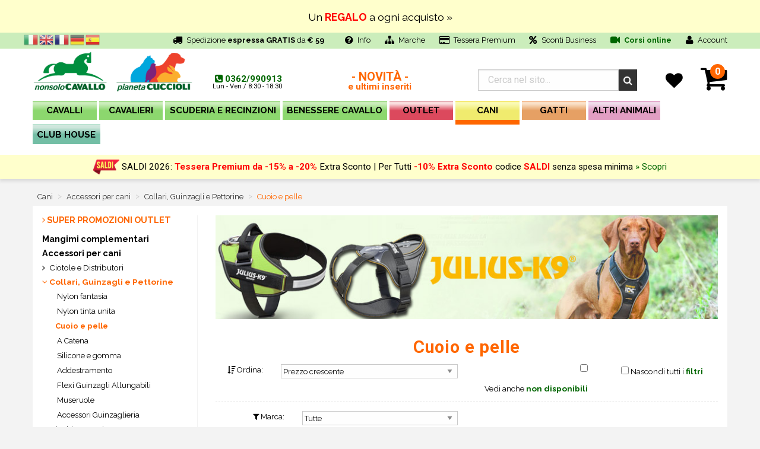

--- FILE ---
content_type: text/html
request_url: https://www.nonsolocavallo.it/prodotti/colari-guinzagli-pettorine-pelle-cuoio/2042
body_size: 351161
content:

<!DOCTYPE HTML>

<html lang="it">
  <head>
    
    <base href="https://www.nonsolocavallo.it/">

    <meta charset="utf-8">
    <meta http-equiv="x-ua-compatible" content="ie=edge">
    <meta name="viewport" content="width=device-width, initial-scale=1.0">
    <meta name="uri-translation" content="on" />

    <script type="text/javascript">
    var _iub = _iub || [];
    _iub.csConfiguration = {"consentOnContinuedBrowsing":false,"countryDetection":true,"enableCcpa":true,"enableTcf":true,"floatingPreferencesButtonDisplay":"anchored-bottom-left","googleAdditionalConsentMode":true,"invalidateConsentWithoutLog":true,"newConsentAtVendorListUpdate":0,"perPurposeConsent":true,"preferenceCookie":{"expireAfter":180},"siteId":244711,"whitelabel":false,"cookiePolicyId":121781,"lang":"it", "banner":{ "acceptButtonCaptionColor":"white","acceptButtonColor":"#006600","acceptButtonDisplay":true,"backgroundColor":"#000001","closeButtonDisplay":false,"customizeButtonCaptionColor":"white","customizeButtonColor":"#212121","customizeButtonDisplay":true,"explicitWithdrawal":true,"listPurposes":true,"rejectButtonCaptionColor":"white","rejectButtonColor":"#666666","rejectButtonDisplay":true,"textColor":"white" }};
    </script>
    <script type="text/javascript" src="//cdn.iubenda.com/cs/tcf/stub-v2.js"></script>
    <script type="text/javascript" src="//cdn.iubenda.com/cs/tcf/safe-tcf-v2.js"></script>
    <script type="text/javascript" src="//cdn.iubenda.com/cs/ccpa/stub.js"></script>
    <script type="text/javascript" src="//cdn.iubenda.com/cs/iubenda_cs.js" charset="UTF-8" async></script>

    <!-- <script type="text/javascript">var _iub = _iub || {}; _iub.cons_instructions = _iub.cons_instructions || []; _iub.cons_instructions.push(["init", {api_key: "3bG2QUQUpcKftyhmN6zNTMKtIypcwpTy"}]);</script><script type="text/javascript" src="https://cdn.iubenda.com/cons/iubenda_cons.js" async></script> -->

    <meta name="description" content="Collare e Guinzaglio per Cani in Cuoio e in Pelle. Prezzi Imbattibili su tutti i collari. Entra Ora nel Sito.">
	<title>Cuoio e pelle - NonsoloCavallo | Cibo e accessori per cani</title>


    <link rel="stylesheet" href="//fonts.googleapis.com/css?family=Raleway:400,500,700,800,900|Roboto:400,500,700,900">
    <!-- <link rel="stylesheet" href="../lib/font-awesome/css/font-awesome.min.css"> -->
    <link rel="stylesheet" href="//cdnjs.cloudflare.com/ajax/libs/font-awesome/4.6.3/css/font-awesome.min.css">

    <link rel="stylesheet" type="text/css" href="//cdn.jsdelivr.net/jquery.slick/1.6.0/slick.css" />
    <link rel="stylesheet" type="text/css" href="//cdn.jsdelivr.net/jquery.slick/1.6.0/slick-theme.css" />
    <link rel="stylesheet" type="text/css" href="../lib/foundation-sites/foundation.min.css?rev=20231121">
    <link rel="stylesheet" href="https://cdnjs.cloudflare.com/ajax/libs/motion-ui/1.1.1/motion-ui.min.css" />

    <!-- <link rel="stylesheet" type="text/css" href="../_css2/bundle-vendor.min.css"/> -->

    <link rel="stylesheet" type="text/css" href="../_css2/layout.css?rev=20231120">
    <link rel="stylesheet" type="text/css" href="../_css2/prodotti.css?rev=20231121">
    <link rel="stylesheet" type="text/css" href="../_css2/classi-id.css?rev=20231121">
    <!-- <link rel="stylesheet" type="text/css" href="../_css2/bundle-structure.min.css"> -->
    <!-- Meta Pixel Code -->
<script>
!function(f,b,e,v,n,t,s)
{if(f.fbq)return;n=f.fbq=function(){n.callMethod?
n.callMethod.apply(n,arguments):n.queue.push(arguments)};
if(!f._fbq)f._fbq=n;n.push=n;n.loaded=!0;n.version='2.0';
n.queue=[];t=b.createElement(e);t.async=!0;
t.src=v;s=b.getElementsByTagName(e)[0];
s.parentNode.insertBefore(t,s)}(window, document,'script',
'https://connect.facebook.net/en_US/fbevents.js');
fbq('init', '601459377675599');
fbq('track', 'PageView');

  

</script>
<noscript><img height="1" width="1" style="display:none"
src="https://www.facebook.com/tr?id=601459377675599&ev=PageView&noscript=1"
/></noscript>
<!-- End Meta Pixel Code -->


    <link rel="manifest" href="manifest.json">

  </head>



  <body id="risultante" class="it">
  <script>
  (function (i, s, o, g, r, a, m) {
    i['GoogleAnalyticsObject'] = r;
    i[r] = i[r] || function () {
    (i[r].q = i[r].q || []).push(arguments)
    }, i[r].l = 1 * new Date();
    a = s.createElement(o), m = s.getElementsByTagName(o)[0];
    a.async = 1;
    a.src = g;
    m.parentNode.insertBefore(a, m)
  })(window, document, 'script', 'https://www.google-analytics.com/analytics.js', 'ga');
  ga('create', 'UA-16250553-2', 'auto', {'name': 'nonSoloCavalloTracker'});
    if (location.hostname == 'beta.nonsolocavallo.it') {
  ga('set', 'sendHitTask', null);
}else{
        ga('nonSoloCavalloTracker.send', 'pageview');

    
}
</script>



<script type="text/javascript">
/* Google Adwords - Chiamate dopo click */
(function(a,e,c,f,g,h,b,d){var k={ak:"1033388288",cl:"kT2ACITq53AQgILh7AM"};a[c]=a[c]||function(){(a[c].q=a[c].q||[]).push(arguments)};a[g]||(a[g]=k.ak);b=e.createElement(h);b.async=1;b.src="//www.gstatic.com/wcm/loader.js";d=e.getElementsByTagName(h)[0];d.parentNode.insertBefore(b,d);a[f]=function(b,d,e){a[c](2,b,k,d,null,new Date,e)};a[f]()})(window,document,"_googWcmImpl","_googWcmGet","_googWcmAk","script");
</script>




    <div class="off-canvas-wrapper">
    <div class="off-canvas position-left" id="offCanvas" data-off-canvas>
    <ul class="vertical menu drilldown lvl0" data-drilldown>

<li class="lingue">
<div class="gtranslate_wrapper"></div>
</li>
<li class="bg1">
	<a href="negozio/prodotti-cavalli-equitazione/914">CAVALLI</a>
	<ul id="drilldown_914" class="menu vertical nested lvl1">
<li>
<a href="prodotti/bareback-little-dude/1800">Bareback e Little Dude <span class="hide">[1800]</span></a>
</li>
<li>
<a href="prodotti/monta-inglese-selleria-finimenti/2502">Selleria Inglese <span class="hide">[2502]</span></a>
<ul id="drilldown_2502" class="menu vertical nested lvl2">
<li>
<a href="prodotti/briglia-inglese-briglie-cavallo/1885">Briglie Inglesi <span class="hide">[1885]</span></a>
<ul id="drilldown_1885" class="menu vertical nested lvl3">
<li>
<a href="prodotti/briglie-salto-cuoio/2204">Briglie da salto in cuoio <span class="hide">[2204]</span></a>
</li>
<li>
<a href="prodotti/briglie-inglesi-dressage-cuoio/2867">Briglie dressage in cuoio <span class="hide">[2867]</span></a>
</li>
<li>
<a href="prodotti/briglie-inglesi-ad-incrocio/2911">Briglie incrocio in cuoio <span class="hide">[2911]</span></a>
</li>
<li>
<a href="prodotti/briglie-biothane-briglia-inglese-pvc/1901">Briglie Biothane e PVC <span class="hide">[1901]</span></a>
</li>
<li>
<a href="prodotti/cavezze-cuoio-inglesi-cavezzina-hannoveriana/2868">Cavezzine e Hannoveriane <span class="hide">[2868]</span></a>
</li>
<li>
<a href="prodotti/cinturini-montanti-inglesi/2869">Cinturini e montanti <span class="hide">[2869]</span></a>
</li>
</ul>
</li>
<li>
<a href="prodotti/frontalini-inglesi-frontalino-equitazione/2034">Frontalini Inglesi <span class="hide">[2034]</span></a>
</li>
<li>
<a href="prodotti/morsi-inglesi-imboccature-cavallo/1489">Morsi e Filetti Inglesi <span class="hide">[1489]</span></a>
<ul id="drilldown_1489" class="menu vertical nested lvl3">
<li>
<a href="prodotti/rondelle-catenelle-abbassalingua-ponti-pelham/1366">Barbozzali e Accessori <span class="hide">[1366]</span></a>
</li>
<li>
<a href="prodotti/chifney/1502">Chifney <span class="hide">[1502]</span></a>
</li>
<li>
<a href="prodotti/filetti-d/1495">Filetti a D <span class="hide">[1495]</span></a>
</li>
<li>
<a href="prodotti/filetti-doppi-anelli-pipa/1505">Filetti a doppi anelli, Pipa <span class="hide">[1505]</span></a>
</li>
<li>
<a href="prodotti/filetti-ad-anelli/1493">Filetti ad anelli <span class="hide">[1493]</span></a>
</li>
<li>
<a href="prodotti/filetti-ad-aste/1494">Filetti ad aste <span class="hide">[1494]</span></a>
</li>
<li>
<a href="prodotti/filetti-oliva/1501">Filetti oliva <span class="hide">[1501]</span></a>
</li>
<li>
<a href="prodotti/filetti-pessoa/1967">Filetti Pessoa <span class="hide">[1967]</span></a>
</li>
<li>
<a href="prodotti/filetto-ad-anelli-respiro/1498">Filetto ad anelli a respiro <span class="hide">[1498]</span></a>
</li>
<li>
<a href="prodotti/francesina-irlandese/1497">Francesina - Irlandese <span class="hide">[1497]</span></a>
</li>
<li>
<a href="prodotti/pelham-snodati-interi/1492">Pelham snodati e interi <span class="hide">[1492]</span></a>
</li>
</ul>
</li>
<li>
<a href="prodotti/nasalina-guscio-rivestimenti/1879">Nasaline e Rivestimenti <span class="hide">[1879]</span></a>
</li>
<li>
<a href="prodotti/redini-inglesi-redine-gomma/1890">Redini Inglesi <span class="hide">[1890]</span></a>
<ul id="drilldown_1890" class="menu vertical nested lvl3">
<li>
<a href="prodotti/redini-inglesi-gomma-cuoio/2912">Redini gomma e tela <span class="hide">[2912]</span></a>
</li>
<li>
<a href="prodotti/redini-inglesi-cuoio/2913">Redini in cuoio <span class="hide">[2913]</span></a>
</li>
</ul>
</li>
<li>
<a href="prodotti/pettorale-inglese-martingala-forchette/2623">Pettorali, Martingala e Forchette <span class="hide">[2623]</span></a>
<ul id="drilldown_2623" class="menu vertical nested lvl3">
<li>
<a href="prodotti/pettorali-martingala-pettorale-inglese/1891">Martingala e Pettorali <span class="hide">[1891]</span></a>
</li>
<li>
<a href="prodotti/martingala-inglese-caccia/1892">Martingala inglese da Caccia <span class="hide">[1892]</span></a>
</li>
<li>
<a href="prodotti/forchette-martingala-accessori/1894">Forchette per martingala e accessori <span class="hide">[1894]</span></a>
</li>
</ul>
</li>
<li>
<a href="prodotti/selle-inglesi-sella-dressage-salto-trekking/1749">Selle Inglesi <span class="hide">[1749]</span></a>
<ul id="drilldown_1749" class="menu vertical nested lvl3">
<li>
<a href="prodotti/sella-selle-trekking/1783">Selle Trekking <span class="hide">[1783]</span></a>
</li>
<li>
<a href="prodotti/archetto-intercambiabile-sella-inglese/2930">Archetti e ricambi <span class="hide">[2930]</span></a>
</li>
<li>
<a href="prodotti/copriseggio-coprisella-copri-seggio-sella/1782">Copriseggio e Coprisella <span class="hide">[1782]</span></a>
</li>
<li>
<a href="prodotti/selle-sella-completo/1753">Selle da Completo <span class="hide">[1753]</span></a>
</li>
<li>
<a href="prodotti/selle-sella-dressage/1752">Selle da Dressage <span class="hide">[1752]</span></a>
</li>
<li>
<a href="prodotti/selle-sella-pony-bambino/1754">Selle da pony e bambino <span class="hide">[1754]</span></a>
</li>
<li>
<a href="prodotti/selle-sella-salto/1751">Selle da Salto <span class="hide">[1751]</span></a>
</li>
<li>
<a href="prodotti/selle-sella-endurance/2662">Selle Endurance <span class="hide">[2662]</span></a>
</li>
<li>
<a href="prodotti/selle-inglesi-complete/2742">Set Selle Complete <span class="hide">[2742]</span></a>
</li>
</ul>
</li>
<li>
<a href="prodotti/sottopancia-inglesi-inglese-dressage/2585">Sottopancia inglesi <span class="hide">[2585]</span></a>
<ul id="drilldown_2585" class="menu vertical nested lvl3">
<li>
<a href="prodotti/sottopancia-inglesi-salto/1358">Sottopancia Salto inglesi <span class="hide">[1358]</span></a>
</li>
<li>
<a href="prodotti/sottopancia-dressage-olimpionici/2214">Sottopancia Dressage e Olimpionici <span class="hide">[2214]</span></a>
</li>
<li>
<a href="prodotti/sottopancia-pararamponi/2215">Sottopancia Pararamponi <span class="hide">[2215]</span></a>
</li>
<li>
<a href="prodotti/gusci-sottopancia-inglesi-fasce-rispetto-cavallo/2866">Gusci e Fasce di rispetto <span class="hide">[2866]</span></a>
</li>
</ul>
</li>
<li>
<a href="prodotti/sottosella-inglese-inglesi-equitazione/1831">Sottosella Inglesi <span class="hide">[1831]</span></a>
<ul id="drilldown_1831" class="menu vertical nested lvl3">
<li>
<a href="prodotti/alzapaletta-salvagarrese-inglese/2038">Alzapaletta e Salvagarrese <span class="hide">[2038]</span></a>
</li>
<li>
<a href="prodotti/sottocuscini-compensatori-gel-memory/2041">Sottocuscini e Compensatori <span class="hide">[2041]</span></a>
</li>
<li>
<a href="prodotti/sottosella-dressage/2040">Sottosella dressage <span class="hide">[2040]</span></a>
</li>
<li>
<a href="prodotti/sottosella-inglese-rettangolare-salto-endurance-trekking/2035">Sottosella rettangolari <span class="hide">[2035]</span></a>
</li>
<li>
<a href="prodotti/sottosella-inglese-sagomato/2036">Sottosella sagomati <span class="hide">[2036]</span></a>
</li>
</ul>
</li>
<li>
<a href="prodotti/speroni-portasperoni-inglesi-equitazione/2587">Speroni e Portasperoni Inglesi <span class="hide">[2587]</span></a>
<ul id="drilldown_2587" class="menu vertical nested lvl3">
<li>
<a href="prodotti/portasperoni-inglesi-laccioli-staffe/2525">Portasperoni e Laccioli <span class="hide">[2525]</span></a>
</li>
<li>
<a href="prodotti/speroni-inglesi-sperone-inglese/681">Speroni Inglesi <span class="hide">[681]</span></a>
</li>
</ul>
</li>
<li>
<a href="prodotti/staffe-inglesi-staffili-equitazione/2584">Staffe e Staffili Inglesi <span class="hide">[2584]</span></a>
<ul id="drilldown_2584" class="menu vertical nested lvl3">
<li>
<a href="prodotti/pedane-staffe-pedana-staffa-gabbia-gabbie/1801">Pedane e Accessori <span class="hide">[1801]</span></a>
</li>
<li>
<a href="prodotti/staffe-inglesi-staffa-inglese/704">Staffe inglesi <span class="hide">[704]</span></a>
</li>
<li>
<a href="prodotti/staffe-inglesi-sicurezza/2929">Staffe di sicurezza <span class="hide">[2929]</span></a>
</li>
<li>
<a href="prodotti/staffili-inglesi/898">Staffili inglesi <span class="hide">[898]</span></a>
</li>
</ul>
</li>
</ul>
</li>
<li>
<a href="prodotti/monta-western-selleria-finimenti/2503">Selleria Western <span class="hide">[2503]</span></a>
<ul id="drilldown_2503" class="menu vertical nested lvl2">
<li>
<a href="prodotti/briglie-americane-briglia-western/648">Briglie western <span class="hide">[648]</span></a>
<ul id="drilldown_648" class="menu vertical nested lvl3">
<li>
<a href="prodotti/briglie-testiere-ad-orecchio-cuoio/2931">Briglie e testiere ad orecchio <span class="hide">[2931]</span></a>
</li>
<li>
<a href="prodotti/briglie-briglia-western-cuoio-testiera-testiere/1907">Briglie e testiere in cuoio <span class="hide">[1907]</span></a>
</li>
<li>
<a href="prodotti/briglie-western-briglia-accessori-nylon/1905">Briglie nylon e pvc <span class="hide">[1905]</span></a>
</li>
</ul>
</li>
<li>
<a href="prodotti/martingala-forchette-inglese/1912">Martingala e Forchette <span class="hide">[1912]</span></a>
</li>
<li>
<a href="prodotti/pettorali/1911">Pettorali western <span class="hide">[1911]</span></a>
</li>
<li>
<a href="prodotti/redini-western-redine-americana/644">Redini Western <span class="hide">[644]</span></a>
</li>
<li>
<a href="prodotti/bosal-mecate-fast-stop-side-pull/1447">Bosal, Mecate e Side-pull <span class="hide">[1447]</span></a>
</li>
<li>
<a href="prodotti/lazi-western-lazo-americano-frustino-barrel-frustini/1914">Lazi e Frustini Western <span class="hide">[1914]</span></a>
</li>
<li>
<a href="prodotti/morsi-americani-morso-western/1959">Morsi e Filetti Western <span class="hide">[1959]</span></a>
<ul id="drilldown_1959" class="menu vertical nested lvl3">
<li>
<a href="prodotti/morsi-americani-vari/1504">Morsi snodati <span class="hide">[1504]</span></a>
</li>
<li>
<a href="prodotti/accessori-morsi-imboccature-western/1969">Barbozzali e Accessori <span class="hide">[1969]</span></a>
</li>
<li>
<a href="prodotti/filetti-western-americani/1963">Filetti <span class="hide">[1963]</span></a>
</li>
<li>
<a href="prodotti/filetti-torciglione-western/1962">Filetti a torciglione <span class="hide">[1962]</span></a>
</li>
<li>
<a href="prodotti/filetti-decorati-western/1964">Filetti decorati <span class="hide">[1964]</span></a>
</li>
<li>
<a href="prodotti/morsi-correctional-western-americani/1965">Morsi correctional <span class="hide">[1965]</span></a>
</li>
<li>
<a href="prodotti/morsi-interi-ponte-americani/1966">Morsi interi e a ponte <span class="hide">[1966]</span></a>
</li>
<li>
<a href="prodotti/morsi-western-semi-snodo/1975">Morsi semi snodo <span class="hide">[1975]</span></a>
</li>
<li>
<a href="prodotti/morsi-western-imboccatura-americana/1976">Morsi vari <span class="hide">[1976]</span></a>
</li>
</ul>
</li>
<li>
<a href="prodotti/nasaline-gusci-rivestimenti-western/1921">Nasaline e Rivestimenti <span class="hide">[1921]</span></a>
</li>
<li>
<a href="prodotti/selle-western-americane-reining-barrel/2530">Selle Western <span class="hide">[2530]</span></a>
<ul id="drilldown_2530" class="menu vertical nested lvl3">
<li>
<a href="prodotti/copriseggio-coprisella-copri-seggio-sella/1781">Copriseggio e Coprisella <span class="hide">[1781]</span></a>
</li>
<li>
<a href="prodotti/punta-sottopancia-fascia-ricambio/2540">Punte e Ricambi <span class="hide">[2540]</span></a>
</li>
<li>
<a href="prodotti/sella-selle-trekking-western/1784">Selle Trekking <span class="hide">[1784]</span></a>
</li>
<li>
<a href="prodotti/selle-western-complete/2743">Set Selle Complete <span class="hide">[2743]</span></a>
</li>
<li>
<a href="prodotti/selle-western-economiche/2531">Selle Western Economiche <span class="hide">[2531]</span></a>
</li>
<li>
<a href="prodotti/selle-barrel-racing-western/2533">Selle Barrel Racing <span class="hide">[2533]</span></a>
</li>
<li>
<a href="prodotti/sella-western-pony-bambino/2536">Selle per pony e bambino <span class="hide">[2536]</span></a>
</li>
<li>
<a href="prodotti/sella-team-penning-western/2534">Selle Team Penning <span class="hide">[2534]</span></a>
</li>
<li>
<a href="prodotti/sella-selle-western-arabian/2535">Selle Western Arabian <span class="hide">[2535]</span></a>
</li>
<li>
<a href="prodotti/selle-cutting-sella-western/2537">Selle Western Cutting <span class="hide">[2537]</span></a>
</li>
<li>
<a href="prodotti/sella-western-lavoro/2538">Selle Western da Lavoro <span class="hide">[2538]</span></a>
</li>
<li>
<a href="prodotti/sella-selle-reining-western/2532">Selle Western Reining <span class="hide">[2532]</span></a>
</li>
</ul>
</li>
<li>
<a href="prodotti/sottopancia-western-americano/2592">Sottopancia e Ricambi Western <span class="hide">[2592]</span></a>
<ul id="drilldown_2592" class="menu vertical nested lvl3">
<li>
<a href="prodotti/punte-sottopancia-fascia-ricambio/1984">Punte, fasce e ricambi <span class="hide">[1984]</span></a>
</li>
<li>
<a href="prodotti/sottopancia-western-americano/575">Sottopancia western <span class="hide">[575]</span></a>
</li>
<li>
<a href="prodotti/gusci-sottopancia-western-fasce-rispetto-cavallo/2932">Gusci e Fasce di rispetto <span class="hide">[2932]</span></a>
</li>
</ul>
</li>
<li>
<a href="prodotti/sottosella-western-tappetini-americani/1836">Sottosella Western <span class="hide">[1836]</span></a>
<ul id="drilldown_1836" class="menu vertical nested lvl3">
<li>
<a href="prodotti/sottosella-western-feltro-neoprene-gomma/545">Feltro, Neoprene e Gomma <span class="hide">[545]</span></a>
</li>
<li>
<a href="prodotti/sottosella-western-gel-memory/2848">Gel e memory <span class="hide">[2848]</span></a>
</li>
<li>
<a href="prodotti/tappetini-americani-tappetino-western-usa/547">Tappetini e Copertine USA <span class="hide">[547]</span></a>
</li>
<li>
<a href="prodotti/sottosella-western-terapeutici-traspiranti/858">Terapeutici e Traspiranti <span class="hide">[858]</span></a>
</li>
</ul>
</li>
<li>
<a href="prodotti/speroni-americani-portasperoni-western/2591">Speroni e Portasperoni Western <span class="hide">[2591]</span></a>
<ul id="drilldown_2591" class="menu vertical nested lvl3">
<li>
<a href="prodotti/portasperoni-laccioli-porta-speroni-lacciolini-western-rotelle-rotella/677">Portasperoni e Rotelle <span class="hide">[677]</span></a>
</li>
<li>
<a href="prodotti/speroni-western-sperone-americano/678">Speroni Western <span class="hide">[678]</span></a>
</li>
</ul>
</li>
<li>
<a href="prodotti/staffe-western-americane-fender/705">Staffe e Fender Western <span class="hide">[705]</span></a>
</li>
<li>
<a href="prodotti/tie-down-chiudi-bocca-western/1913">Tie-down e Chiudi bocca <span class="hide">[1913]</span></a>
</li>
</ul>
</li>
<li>
<a href="prodotti/selleria-spagnola-australiana-maremmana/2667">Selleria Altre Discipline <span class="hide">[2667]</span></a>
<ul id="drilldown_2667" class="menu vertical nested lvl2">
<li>
<a href="prodotti/trotto-carrozze-calessi-attacchi/2513">Attacchi, Trotto e Galoppo <span class="hide">[2513]</span></a>
<ul id="drilldown_2513" class="menu vertical nested lvl3">
<li>
<a href="prodotti/finimenti-carrozze-calessi/1867">Finimenti per Trotto e Carrozze <span class="hide">[1867]</span></a>
</li>
<li>
<a href="prodotti/hackamore-carrozza/1503">Hackamore e Morsi <span class="hide">[1503]</span></a>
</li>
<li>
<a href="prodotti/testiere-accessori-corsa-galoppo/2579">Testiere e Accessori Galoppo <span class="hide">[2579]</span></a>
</li>
</ul>
</li>
<li>
<a href="prodotti/horse-ball-volteggio-ippoterapia/1875">Horse ball, Volteggio e Ippoterapia <span class="hide">[1875]</span></a>
</li>
<li>
<a href="prodotti/monta-lavoro-australiana-maremmana-argentina/2514">Monta da Lavoro <span class="hide">[2514]</span></a>
<ul id="drilldown_2514" class="menu vertical nested lvl3">
<li>
<a href="prodotti/accessori-morsi-imboccature/1968">Accessori per morsi <span class="hide">[1968]</span></a>
</li>
<li>
<a href="prodotti/barbozzali-cavalli-barbozzale-cavallo/1970">Barbozzali <span class="hide">[1970]</span></a>
</li>
<li>
<a href="prodotti/briglie-testiere-redini/1916">Briglie e Finimenti <span class="hide">[1916]</span></a>
</li>
<li>
<a href="prodotti/selle-maremmane-australiane/2567">Selle Monta da Lavoro <span class="hide">[2567]</span></a>
</li>
<li>
<a href="prodotti/morsi-morso-australiano-argentino-maremmano/1961">Morsi Argentini, Maremmani e Sardi <span class="hide">[1961]</span></a>
</li>
<li>
<a href="prodotti/sottosella-australiano-portoghese-maremmano-spagnolo/1835">Sottopancia, Sottosella e Staffe <span class="hide">[1835]</span></a>
</li>
</ul>
</li>
<li>
<a href="prodotti/monta-spagnola-portoghese-vaquera/2515">Monta Spagnola e Portoghese <span class="hide">[2515]</span></a>
<ul id="drilldown_2515" class="menu vertical nested lvl3">
<li>
<a href="prodotti/selleria-spagnola-portoghese-vaquera/1918">Briglie, Pettorali e Codali <span class="hide">[1918]</span></a>
</li>
<li>
<a href="prodotti/morso-spagnolo-andaluso-portoghese/1496">Morsi Spagnoli e Portoghesi <span class="hide">[1496]</span></a>
</li>
<li>
<a href="prodotti/selle-spagnole-vaquere-portoghesi-camargue/2561">Selle Spagnole e Portoghesi <span class="hide">[2561]</span></a>
</li>
<li>
<a href="prodotti/sottosella-copriseggio-manta/2564">Sottosella, Speroni e Staffe <span class="hide">[2564]</span></a>
</li>
</ul>
</li>
</ul>
</li>
<li>
<a href="prodotti/bisacce-equitazione-bisaccia-cavallo/907">Bisacce Equitazione <span class="hide">[907]</span></a>
</li>
<li>
<a href="prodotti/cavezze-nylon-cuoio-lunghine/1821">Cavezze e Lunghine <span class="hide">[1821]</span></a>
<ul id="drilldown_1821" class="menu vertical nested lvl2">
<li>
<a href="prodotti/cavezze-nylon-cavalli-equitazione/1822">Cavezze in Nylon <span class="hide">[1822]</span></a>
</li>
<li>
<a href="prodotti/cavezze-corda-cavalli-equitazione/2216">Cavezze in Corda Annodate <span class="hide">[2216]</span></a>
</li>
<li>
<a href="prodotti/cavezze-cuoio-cavalli-equitazione/1823">Cavezze in cuoio <span class="hide">[1823]</span></a>
</li>
<li>
<a href="prodotti/lunghine-cavalli-lunghina-equitazione/2199">Lunghine <span class="hide">[2199]</span></a>
</li>
</ul>
</li>
<li>
<a href="prodotti/coperte-cavalli-coperta-equitazione/1855">Coperte per Cavalli <span class="hide">[1855]</span></a>
<ul id="drilldown_1855" class="menu vertical nested lvl2">
<li>
<a href="prodotti/coperte-impermeabili-paddock-cavalli-equitazione/1856">Coperte Impermeabili da paddock <span class="hide">[1856]</span></a>
</li>
<li>
<a href="prodotti/coperte-piumino-box-cavalli-equitazione/1859">Coperte Piumino da box <span class="hide">[1859]</span></a>
</li>
<li>
<a href="prodotti/coperte-equitazione-coperta-pile-lana/1857">Coperte Pile e Lana <span class="hide">[1857]</span></a>
</li>
<li>
<a href="prodotti/coperte-rete-antimosche-spugna-cavalli/1860">Coperte Rete e Spugna <span class="hide">[1860]</span></a>
</li>
<li>
<a href="prodotti/colli-cappucci/2952">Colli e Cappucci <span class="hide">[2952]</span></a>
</li>
<li>
<a href="prodotti/coperte-cotone-cavallo-equitazione/1858">Coperte Cotone <span class="hide">[1858]</span></a>
</li>
<li>
<a href="prodotti/coprispalle-coprireni/2953">Coprispalle e coprireni <span class="hide">[2953]</span></a>
</li>
<li>
<a href="prodotti/coperte-lycra-cavalli-equitazione/1862">Coperte Lycra <span class="hide">[1862]</span></a>
</li>
<li>
<a href="prodotti/cinghie-accessori-coperte/1861">Cinghie e accessori <span class="hide">[1861]</span></a>
</li>
</ul>
</li>
<li>
<a href="prodotti/set-offerta-risparmio-equitazione/2176">Set Completi risparmio <span class="hide">[2176]</span></a>
</li>
<li>
<a href="prodotti/cuffie-cavallo-maschere-cavalli/2511">Cuffie e Maschere <span class="hide">[2511]</span></a>
<ul id="drilldown_2511" class="menu vertical nested lvl2">
<li>
<a href="prodotti/cuffie-cavalli-maschere-antimosche-equitazione/854">Cuffie cavalli <span class="hide">[854]</span></a>
</li>
<li>
<a href="prodotti/maschere-antimosche/2512">Maschere antimosche <span class="hide">[2512]</span></a>
</li>
</ul>
</li>
<li>
<a href="prodotti/caricamento/2957">- CARICAMENTO - <span class="hide">[2957]</span></a>
</li>
<li>
<a href="prodotti/olio-sapone-grasso-cuoio/905">Cura del Cuoio <span class="hide">[905]</span></a>
<ul id="drilldown_905" class="menu vertical nested lvl2">
<li>
<a href="prodotti/grasso-cuoio-olio-selle-finimenti/2123">Grasso e Olio Cuoio <span class="hide">[2123]</span></a>
</li>
<li>
<a href="prodotti/pennelli-cesoie-foratrici-cuoio/2126">Pennelli, Cesoie e Foratrici <span class="hide">[2126]</span></a>
</li>
<li>
<a href="prodotti/sapone-cuoio-selle-finimenti/2125">Sapone Cuoio <span class="hide">[2125]</span></a>
</li>
</ul>
</li>
<li>
<a href="prodotti/doma-cavalli-addestramento-cavallo/1845">Doma e Addestramento <span class="hide">[1845]</span></a>
<ul id="drilldown_1845" class="menu vertical nested lvl2">
<li>
<a href="prodotti/sottocoda-cavallo-codali-fascioni-cavalli/1895">Codali e Fascioni per Doma <span class="hide">[1895]</span></a>
</li>
<li>
<a href="prodotti/cavezzone-cavalli-cavezzoni-doma-cavallo/1846">Cavezzoni e Archetti <span class="hide">[1846]</span></a>
</li>
<li>
<a href="prodotti/gogue-cavallo-chambon-cavalli-equitazione/1956">Gogue e Chambon <span class="hide">[1956]</span></a>
</li>
<li>
<a href="prodotti/longe-cavalli-redini-ritorno-cavallo/1847">Longe e Redini di Ritorno <span class="hide">[1847]</span></a>
</li>
</ul>
</li>
<li>
<a href="prodotti/protezioni-cavallo-equitazione/1811">Protezioni Cavallo <span class="hide">[1811]</span></a>
<ul id="drilldown_1811" class="menu vertical nested lvl2">
<li>
<a href="prodotti/fasce-cavallo-equitazione/634">Fasce <span class="hide">[634]</span></a>
</li>
<li>
<a href="prodotti/sottofasce-cavalli-cavallo-spugna-feltro/2933">Sottofasce <span class="hide">[2933]</span></a>
</li>
<li>
<a href="prodotti/paratendini-paranocche-paratendine-equitazione/1817">Paranocche e Paratendini <span class="hide">[1817]</span></a>
</li>
<li>
<a href="prodotti/protezioni-dressage-cavalli-equitazione/2595">Protezioni Dressage <span class="hide">[2595]</span></a>
</li>
<li>
<a href="prodotti/stinchiere-western-protezione-cavalli/1814">Protezioni western <span class="hide">[1814]</span></a>
</li>
<li>
<a href="prodotti/stinchiere-cavalli/2934">Stinchiere <span class="hide">[2934]</span></a>
</li>
<li>
<a href="prodotti/paraglomi-cavallo-equitazione/1813">Paraglomi <span class="hide">[1813]</span></a>
</li>
<li>
<a href="prodotti/museruole-cavalli-collare-cavallo-museruola/2583">Collari, Guaine e Museruole <span class="hide">[2583]</span></a>
</li>
<li>
<a href="prodotti/paracolpi-trasporto-paracoda-cavalli/1812">Paracoda e Paracolpi Trasporto <span class="hide">[1812]</span></a>
</li>
<li>
<a href="prodotti/scarpe-cavalli-scarpette-zoccolo-solette-soletta-zoccoli/1820">Scarpe e solette per cavalli <span class="hide">[1820]</span></a>
</li>
<li>
<a href="prodotti/pastoie-balze-pastoia-cavalli-equitazione/1363">Balze e Pastoie <span class="hide">[1363]</span></a>
</li>
</ul>
</li>
<li>
<a href="prodotti/moschettoni-fibbie-anelli-equitazione/1880">Moschettoni e Fibbie <span class="hide">[1880]</span></a>
<ul id="drilldown_1880" class="menu vertical nested lvl2">
<li>
<a href="prodotti/borchie-viti-decorazioni-selle/1884">Borchie e Decorazioni <span class="hide">[1884]</span></a>
</li>
<li>
<a href="prodotti/fibbie-anelli-briglie-finimenti/1883">Fibbie e Anelli <span class="hide">[1883]</span></a>
</li>
<li>
<a href="prodotti/moschettoni-scuderia-morsetti/1882">Moschettoni e Morsetti <span class="hide">[1882]</span></a>
</li>
</ul>
</li>
</ul>

</li>
<li class="bg1">
	<a href="negozio/prodotti-per-te/2481">CAVALIERI</a>
	<ul id="drilldown_2481" class="menu vertical nested lvl1">
<li>
<a href="prodotti/abbigliamento-inglese-pantaloni-cap/12">Abbigliamento Inglese <span class="hide">[12]</span></a>
<ul id="drilldown_12" class="menu vertical nested lvl2">
<li>
<a href="prodotti/accessori/2946">Accessori <span class="hide">[2946]</span></a>
<ul id="drilldown_2946" class="menu vertical nested lvl3">
<li>
<a href="prodotti/cravatte-plastron-fermagli-capelli/1795">Accessori Concorso <span class="hide">[1795]</span></a>
</li>
<li>
<a href="prodotti/occhiali-uomo-donna/2870">Occhiali <span class="hide">[2870]</span></a>
</li>
</ul>
</li>
<li>
<a href="prodotti/impermeabili-equitazione-poncho-galoche/1794">Impermeabili, Poncho e Galoche <span class="hide">[1794]</span></a>
</li>
<li>
<a href="prodotti/camice-polo-gara/2883">Camice e Polo da Gara <span class="hide">[2883]</span></a>
<ul id="drilldown_2883" class="menu vertical nested lvl3">
<li>
<a href="prodotti/camice-equitazione-inglesi-uomo/773">Camice e polo Uomo <span class="hide">[773]</span></a>
</li>
<li>
<a href="prodotti/camice-equitazione-donna/2895">Camice  e polo Donna <span class="hide">[2895]</span></a>
</li>
<li>
<a href="prodotti/camice-equitazione-bambino/2884">Camice  e polo junior <span class="hide">[2884]</span></a>
</li>
</ul>
</li>
<li>
<a href="prodotti/polo-magliette-t-shirt-equitazione/2888">Magliette e polo <span class="hide">[2888]</span></a>
<ul id="drilldown_2888" class="menu vertical nested lvl3">
<li>
<a href="prodotti/t-shirt-bimbo-equitazione-cavallo/2875">Magliette e Polo junior <span class="hide">[2875]</span></a>
</li>
<li>
<a href="prodotti/polo-equitazione-t-shirt-uomo/2142">Magliette e Polo Uomo <span class="hide">[2142]</span></a>
</li>
<li>
<a href="prodotti/polo-t-shirt-donna/2900">Magliette e Polo Donna <span class="hide">[2900]</span></a>
</li>
</ul>
</li>
<li>
<a href="prodotti/bustini-protezioni-airbag/2881">Bustini e Airbag <span class="hide">[2881]</span></a>
<ul id="drilldown_2881" class="menu vertical nested lvl3">
<li>
<a href="prodotti/bustini-protettivi-body-equitazione-cavaliere/819">Bustini e Protezioni Adulto <span class="hide">[819]</span></a>
</li>
<li>
<a href="prodotti/bustini-equitazione-bimbo-biamba/2788">Bustini Protezioni junior <span class="hide">[2788]</span></a>
</li>
</ul>
</li>
<li>
<a href="prodotti/calze-equitazione/2882">Calze Equitazione <span class="hide">[2882]</span></a>
<ul id="drilldown_2882" class="menu vertical nested lvl3">
<li>
<a href="prodotti/calze-equitazione-cavaliere/2032">Calze Adulto <span class="hide">[2032]</span></a>
</li>
<li>
<a href="prodotti/calze-bambino-bambina-calzini-equitazione/2812">Calze junior <span class="hide">[2812]</span></a>
</li>
</ul>
</li>
<li>
<a href="prodotti/cap-caschi-equitazione/2885">Cap e Caschi Equitazione <span class="hide">[2885]</span></a>
<ul id="drilldown_2885" class="menu vertical nested lvl3">
<li>
<a href="prodotti/cap-caschi-equitazione-adulto/1791">Cap e Caschi Adulto <span class="hide">[1791]</span></a>
</li>
<li>
<a href="prodotti/cap-equitazione-caschi-bimbo/2789">Cap e Caschi junior <span class="hide">[2789]</span></a>
</li>
<li>
<a href="prodotti/ricambi-caschi-equtazione-accessori-equitazione/2935">Accessori e Ricambi <span class="hide">[2935]</span></a>
</li>
</ul>
</li>
<li>
<a href="prodotti/cinture-equitazione-accessori/1929">Cinture Sciarpe e Cappelli <span class="hide">[1929]</span></a>
</li>
<li>
<a href="prodotti/felpe-equitazione/2892">Felpe Equitazione <span class="hide">[2892]</span></a>
<ul id="drilldown_2892" class="menu vertical nested lvl3">
<li>
<a href="prodotti/felpe-equitazione-bimbo/2790">Felpe junior <span class="hide">[2790]</span></a>
</li>
<li>
<a href="prodotti/felpe-equitazione-cavaliere-uomo/2221">Felpe Uomo <span class="hide">[2221]</span></a>
</li>
<li>
<a href="prodotti/felpe-equitazione-donna/2896">Felpe Donna <span class="hide">[2896]</span></a>
</li>
</ul>
</li>
<li>
<a href="prodotti/ghette-gambali/2887">Ghette e Gambali <span class="hide">[2887]</span></a>
<ul id="drilldown_2887" class="menu vertical nested lvl3">
<li>
<a href="prodotti/gambali-ghette-equitazione-adulto/1790">Ghette e Gambali Adulto <span class="hide">[1790]</span></a>
</li>
<li>
<a href="prodotti/ghette-equitazione-gambali-bimbo/2791">Ghette Gambali junior <span class="hide">[2791]</span></a>
</li>
</ul>
</li>
<li>
<a href="prodotti/giacche-gara/2897">Giacche da Gara <span class="hide">[2897]</span></a>
<ul id="drilldown_2897" class="menu vertical nested lvl3">
<li>
<a href="prodotti/abbigliamento-concorso-giacche-bimbo-cambino-equitazione-junior/2786">Giacche junior <span class="hide">[2786]</span></a>
</li>
<li>
<a href="prodotti/giacche-concorso-giacca-gara-uomo/818">Giacche Uomo <span class="hide">[818]</span></a>
</li>
<li>
<a href="prodotti/giacche-gara-concorso-donna/2898">Giacche Donna <span class="hide">[2898]</span></a>
</li>
</ul>
</li>
<li>
<a href="prodotti/bomber-giubbini-equitazione/2880">Giacche e Bomber tempo libero <span class="hide">[2880]</span></a>
<ul id="drilldown_2880" class="menu vertical nested lvl3">
<li>
<a href="prodotti/bomber-equitazione-giubbini-bimbo/2787">Bomber e Giubbini junior <span class="hide">[2787]</span></a>
</li>
<li>
<a href="prodotti/bomber-equitazione-giubbini-uomo/2219">Bomber Giubbini Uomo <span class="hide">[2219]</span></a>
</li>
<li>
<a href="prodotti/bomber-giubbini-donna/2894">Bomber Giubbini Donna <span class="hide">[2894]</span></a>
</li>
</ul>
</li>
<li>
<a href="prodotti/guanti-equitazione/2893">Guanti Equitazione <span class="hide">[2893]</span></a>
<ul id="drilldown_2893" class="menu vertical nested lvl3">
<li>
<a href="prodotti/guanti-equitazione-bimbo-bimba/2792">Guanti junior <span class="hide">[2792]</span></a>
</li>
<li>
<a href="prodotti/guanti-pelle-tessuto-guanto-uomo/815">Guanti Uomo <span class="hide">[815]</span></a>
</li>
<li>
<a href="prodotti/guanti-donna/2899">Guanti Donna <span class="hide">[2899]</span></a>
</li>
</ul>
</li>
<li>
<a href="prodotti/pantaloni-equitazione/2874">Pantaloni Equitazione <span class="hide">[2874]</span></a>
<ul id="drilldown_2874" class="menu vertical nested lvl3">
<li>
<a href="prodotti/pantaloni-equitazione-donna/811">Pantaloni Donna <span class="hide">[811]</span></a>
</li>
<li>
<a href="prodotti/pantaloni-equitazione-bambino/812">Pantaloni junior <span class="hide">[812]</span></a>
</li>
<li>
<a href="prodotti/pantaloni-equitazione-uomo/810">Pantaloni Uomo <span class="hide">[810]</span></a>
</li>
</ul>
</li>
<li>
<a href="prodotti/stivaletti-inglesi-equitazione/2890">Stivaletti inglesi <span class="hide">[2890]</span></a>
<ul id="drilldown_2890" class="menu vertical nested lvl3">
<li>
<a href="prodotti/stivaletti-inglesi-equitazione/1787">Stivaletti Adulto <span class="hide">[1787]</span></a>
</li>
<li>
<a href="prodotti/stivaletti-bimbo-equitazione-cavallo/2876">Stivaletti junior <span class="hide">[2876]</span></a>
</li>
<li>
<a href="prodotti/accessori-calzature/2908">Accessori calzature <span class="hide">[2908]</span></a>
</li>
</ul>
</li>
<li>
<a href="prodotti/stivali-inglesi-equitazione/2891">Stivali inglesi <span class="hide">[2891]</span></a>
<ul id="drilldown_2891" class="menu vertical nested lvl3">
<li>
<a href="prodotti/stivali-inglesi-stivale-equitazione/807">Stivali Adulto <span class="hide">[807]</span></a>
</li>
<li>
<a href="prodotti/stivali-stivaletti-equitazione-inglesi-bimbo/2794">Stivali junior <span class="hide">[2794]</span></a>
</li>
<li>
<a href="prodotti/accessori-calzature/2907">Accessori calzature <span class="hide">[2907]</span></a>
</li>
</ul>
</li>
</ul>
</li>
<li>
<a href="prodotti/fruste-cavalli-frustini-equitazione/2571">Fruste e Frustini <span class="hide">[2571]</span></a>
<ul id="drilldown_2571" class="menu vertical nested lvl2">
<li>
<a href="prodotti/frustini-cavalli-frustino-equitazione/768">Frustini salto <span class="hide">[768]</span></a>
</li>
<li>
<a href="prodotti/fruste-cavalli-frusta-equitazione/2572">Fruste allenamento <span class="hide">[2572]</span></a>
</li>
<li>
<a href="prodotti/frustini-dressage-equiazione/2864">Frustini dressage <span class="hide">[2864]</span></a>
</li>
<li>
<a href="prodotti/frustini-vari/2865">Frustini vari <span class="hide">[2865]</span></a>
</li>
</ul>
</li>
<li>
<a href="prodotti/abbigliamento-western-pantaloni-cappelli/2135">Abbigliamento Western <span class="hide">[2135]</span></a>
<ul id="drilldown_2135" class="menu vertical nested lvl2">
<li>
<a href="prodotti/cappelli-equitazione-cappello-western/1792">Cappelli western <span class="hide">[1792]</span></a>
</li>
<li>
<a href="prodotti/chaps-western-inglesi/864">Chaps western <span class="hide">[864]</span></a>
</li>
<li>
<a href="prodotti/cinture-accessori-western/1863">Cinture, Spille e Bolos <span class="hide">[1863]</span></a>
</li>
<li>
<a href="prodotti/polo-equitazione-felpe-western-t-shirt/1949">Felpe e T-shirt <span class="hide">[1949]</span></a>
</li>
<li>
<a href="prodotti/fibbie-western-fibbia-cowboy/776">Fibbie western <span class="hide">[776]</span></a>
</li>
<li>
<a href="prodotti/giubbini-gilet-equitazione-western/1865">Giacche e Bomber tempo libero <span class="hide">[1865]</span></a>
</li>
<li>
<a href="prodotti/stivali-western-stivale-equitazione-americano/862">Stivali western <span class="hide">[862]</span></a>
</li>
<li>
<a href="prodotti/calze-equitazione-western/2201">Calze <span class="hide">[2201]</span></a>
</li>
<li>
<a href="prodotti/guanti-equitazione-western/2136">Guanti western <span class="hide">[2136]</span></a>
</li>
<li>
<a href="prodotti/impermeabili-equitazione-poncho-galoche/2137">Impermeabili, Poncho e Galoche <span class="hide">[2137]</span></a>
</li>
<li>
<a href="prodotti/pantaloni-western-pantalone-equitazione/2145">Pantaloni western <span class="hide">[2145]</span></a>
</li>
</ul>
</li>
<li>
<a href="prodotti/borse-equitazione-borsa-porta-cap-stivali-sella/1844">Borse Equitazione <span class="hide">[1844]</span></a>
</li>
<li>
<a href="prodotti/gioielli-cani-gatti-gioiello-cavallo-equitazione/2659">Gioielli Argento <span class="hide">[2659]</span></a>
<ul id="drilldown_2659" class="menu vertical nested lvl2">
<li>
<a href="prodotti/gioielli-cani-oreficeria/2009">Gioielli Soggetto Cane <span class="hide">[2009]</span></a>
<ul id="drilldown_2009" class="menu vertical nested lvl3">
<li>
<a href="prodotti/girocollo/2188">Girocollo <span class="hide">[2188]</span></a>
</li>
<li>
<a href="prodotti/anelli-orecchini-argento-cane/2189">Anelli e Orecchini <span class="hide">[2189]</span></a>
</li>
<li>
<a href="prodotti/bracciali/2191">Bracciali <span class="hide">[2191]</span></a>
</li>
<li>
<a href="prodotti/ciondoli/2190">Ciondoli <span class="hide">[2190]</span></a>
</li>
</ul>
</li>
<li>
<a href="prodotti/oreficeria-cavallo-gioielli-cavalli-equitazione/1729">Gioielli Soggetto Cavallo <span class="hide">[1729]</span></a>
<ul id="drilldown_1729" class="menu vertical nested lvl3">
<li>
<a href="prodotti/anelli/1731">Anelli e Orecchini <span class="hide">[1731]</span></a>
</li>
<li>
<a href="prodotti/braccialetti/1732">Braccialetti <span class="hide">[1732]</span></a>
</li>
<li>
<a href="prodotti/collane-ciondolo/1734">Ciondoli e Girocollo <span class="hide">[1734]</span></a>
</li>
<li>
<a href="prodotti/portachiavi-spille-gemelli/1740">Portachiavi, Spille e Gemelli <span class="hide">[1740]</span></a>
</li>
</ul>
</li>
<li>
<a href="prodotti/oreficeria-gatti-gioielli-gatto/2010">Gioielli Soggetto Gatto <span class="hide">[2010]</span></a>
<ul id="drilldown_2010" class="menu vertical nested lvl3">
<li>
<a href="prodotti/anelli-bracciali-argento-cane/2194">Anelli e Bracciali <span class="hide">[2194]</span></a>
</li>
<li>
<a href="prodotti/ciondoli/2195">Ciondoli e Orecchini <span class="hide">[2195]</span></a>
</li>
</ul>
</li>
</ul>
</li>
<li>
<a href="prodotti/cura-benessere/2637">Cura e Benessere <span class="hide">[2637]</span></a>
<ul id="drilldown_2637" class="menu vertical nested lvl2">
<li>
<a href="prodotti/arnica-sportivi-cavalieri/2249">Arnica Sportivi e Cavalieri <span class="hide">[2249]</span></a>
</li>
<li>
<a href="prodotti/lozioni-anti-insetti-uso-umano/2329">Lozioni anti insetti <span class="hide">[2329]</span></a>
</li>
</ul>
</li>
<li>
<a href="prodotti/libri-equitazione/2942">Libri Equitazione <span class="hide">[2942]</span></a>
</li>
<li>
<a href="prodotti/giochi-cavallo-cavalli-oggettistica/1730">Giochi e Oggettistica <span class="hide">[1730]</span></a>
<ul id="drilldown_1730" class="menu vertical nested lvl2">
<li>
<a href="prodotti/braccialetti-cavallo-orecchini-equitazione/2178">Braccialetti, Orecchini e Girocollo <span class="hide">[2178]</span></a>
</li>
<li>
<a href="prodotti/hobby-horse-giochi-giocattoli/2939">Hobby Horse e Giochi <span class="hide">[2939]</span></a>
</li>
<li>
<a href="prodotti/borracce-bussole-coltelli/1938">Orologi, Foto e varie <span class="hide">[1938]</span></a>
</li>
<li>
<a href="prodotti/portachiavi-cavalli-equitazione-ferro-cavallo/1925">Portachiavi <span class="hide">[1925]</span></a>
</li>
<li>
<a href="prodotti/trofei-statue-coccarde-equitazione/1928">Trofei, Statue e Coccarde <span class="hide">[1928]</span></a>
</li>
</ul>
</li>
</ul>

</li>
<li class="bg1">
	<a href="negozio/scuderia-recinzioni/2781">SCUDERIA E RECINZIONI</a>
	<ul id="drilldown_2781" class="menu vertical nested lvl1">
<li>
<a href="prodotti/mangiatoia-cavalli-abbeveratoio-forche/182">Scuderia e Paddock <span class="hide">[182]</span></a>
<ul id="drilldown_182" class="menu vertical nested lvl2">
<li>
<a href="prodotti/abbeveratoio-box-abbeveratoi-prato/1122">Abbeveratoi per Box e Prato <span class="hide">[1122]</span></a>
</li>
<li>
<a href="prodotti/accessori-attrezzature-ricambi-scuderia/885">Accessori e Ricambi scuderia <span class="hide">[885]</span></a>
</li>
<li>
<a href="prodotti/appendi-abiti-chiavi-coperte/2179">Appendi abiti, chiavi e coperte <span class="hide">[2179]</span></a>
</li>
<li>
<a href="prodotti/attrezzi-campo-ostacoli-dressage/2005">Attrezzi Campo Ostacoli e Dressage <span class="hide">[2005]</span></a>
</li>
<li>
<a href="prodotti/bauli-porta-sella-scuderia/2552">Bauli Porta sella <span class="hide">[2552]</span></a>
</li>
<li>
<a href="prodotti/bilance/2901">Bilance per animali <span class="hide">[2901]</span></a>
</li>
<li>
<a href="prodotti/birth-alarm-fattrici/2902">Birth Alarm per fattrici <span class="hide">[2902]</span></a>
</li>
<li>
<a href="prodotti/disinfettanti-enzimi/1487">Disinfettanti, Enzimi <span class="hide">[1487]</span></a>
</li>
<li>
<a href="prodotti/forca-scuderia-forche-equitazione/340">Forche, Pale e Scope <span class="hide">[340]</span></a>
</li>
<li>
<a href="prodotti/lettiere/2795">Lettiere <span class="hide">[2795]</span></a>
</li>
<li>
<a href="prodotti/mangiatoie-box-cavalli-mangiatoia-equitazione/1864">Mangiatoie per Box e Prato <span class="hide">[1864]</span></a>
</li>
<li>
<a href="prodotti/pavimentazioni-gomma-box-trailer-corridoio/2741">Pavimentazioni Gomma <span class="hide">[2741]</span></a>
</li>
<li>
<a href="prodotti/portasella-porta-sella-scuderia/722">Porta Sella e Porta briglia <span class="hide">[722]</span></a>
</li>
<li>
<a href="prodotti/reti-fieno-rete-cavalli-scuderia/1828">Rastrelliere e Reti per fieno <span class="hide">[1828]</span></a>
</li>
<li>
<a href="prodotti/secchi-sessole-cavalli-equitazione/2008">Secchi e Sessole <span class="hide">[2008]</span></a>
</li>
<li>
<a href="prodotti/trappole-topi-senza-veleno/2951">Trappole Topi no veleno <span class="hide">[2951]</span></a>
</li>
</ul>
</li>
<li>
<a href="prodotti/recinti-elettrici-recinzioni-elettriche-cavalli/1955">Recinzioni Elettriche <span class="hide">[1955]</span></a>
<ul id="drilldown_1955" class="menu vertical nested lvl2">
<li>
<a href="prodotti/set-recinti-elettrici-cavalli-equitazione/2146">Set Recinti Elettrici <span class="hide">[2146]</span></a>
</li>
<li>
<a href="prodotti/accessori-tester-recinzioni-elettriche/2155">Accessori e Tester <span class="hide">[2155]</span></a>
</li>
<li>
<a href="prodotti/batterie-pannelli-solari-recinzioni-elettriche/2148">Batterie <span class="hide">[2148]</span></a>
</li>
<li>
<a href="prodotti/elettrificatori-pannelli-recinti-elettrici/2147">Elettrificatori e Pannelli <span class="hide">[2147]</span></a>
</li>
<li>
<a href="prodotti/fettucce-bande-recinzioni-elettriche/2152">Fettucce e Bande <span class="hide">[2152]</span></a>
</li>
<li>
<a href="prodotti/fili-corde-recinzioni-elettriche/2151">Fili e Corde <span class="hide">[2151]</span></a>
</li>
<li>
<a href="prodotti/giunzioni-connettori-recinzioni-elettriche/2150">Giunzioni e Connettori <span class="hide">[2150]</span></a>
</li>
<li>
<a href="prodotti/isolatori-filo-corda-recinzioni-elettriche/2153">Isolatori per Fettuccia e Banda <span class="hide">[2153]</span></a>
</li>
<li>
<a href="prodotti/isolatori-filo-corda-recinzioni-elettriche/2167">Isolatori per Filo e Corda <span class="hide">[2167]</span></a>
</li>
<li>
<a href="prodotti/maniglie-cancelli-recinzioni-elettriche/2154">Maniglie e Cancelli <span class="hide">[2154]</span></a>
</li>
<li>
<a href="prodotti/picchetti-recinzioni-elettriche/2149">Picchetti e Messa a Terra <span class="hide">[2149]</span></a>
</li>
</ul>
</li>
</ul>

</li>
<li class="bg1">
	<a href="negozio/benessere-cavallo/2782">BENESSERE CAVALLO</a>
	<ul id="drilldown_2782" class="menu vertical nested lvl1">
<li>
<a href="prodotti/mangimi-complementari-cavalli/120">Mangimi complementari per cavalli <span class="hide">[120]</span></a>
<ul id="drilldown_120" class="menu vertical nested lvl2">
<li>
<a href="prodotti/mangimi-complementari-allevamento-riproduzione-puledri-fattrici/122">Allevamento e Riproduzione <span class="hide">[122]</span></a>
</li>
<li>
<a href="prodotti/mangimi-complementari-cavallo-aminoacidi-cavalli/1992">Aminoacidi e Performance Atletica <span class="hide">[1992]</span></a>
</li>
<li>
<a href="prodotti/mangimi-complementari-patologie-cardiache-cavalli/913">Apparato Cardio Vascolare <span class="hide">[913]</span></a>
</li>
<li>
<a href="prodotti/mangimi-complementari-digestivi-depurativi-cavalli/123">Apparato Gastro Intestinale <span class="hide">[123]</span></a>
</li>
<li>
<a href="prodotti/arti-muscoli-zoccolo-msm-artiglio-diavolo/126">Apparato Muscolo Scheletrico <span class="hide">[126]</span></a>
</li>
<li>
<a href="prodotti/mangimi-complementari-cavalli-apparato-respiratorio/124">Apparato Respiratorio <span class="hide">[124]</span></a>
</li>
<li>
<a href="prodotti/biotina-cavalli-mangimi-complementari-zoccolo/2211">Biotina e Mangimi complementari Zoccolo <span class="hide">[2211]</span></a>
</li>
<li>
<a href="prodotti/mangimi-complementari-calmanti-sedativi-cavalli/128">Calmanti e Rasserenanti <span class="hide">[128]</span></a>
</li>
<li>
<a href="prodotti/sistema-immunitario-difese-immunitarie-cavalli-cavallo/130">Difese immunitarie cavalli <span class="hide">[130]</span></a>
</li>
<li>
<a href="prodotti/mangimi-complementari-elettroliti-cavalli/1991">Elettroliti e Multivitaminici <span class="hide">[1991]</span></a>
</li>
<li>
<a href="prodotti/parassiti-gastrointestinali/237">Parassiti gastrointestinali <span class="hide">[237]</span></a>
</li>
<li>
<a href="prodotti/pelo-derma/2846">Pelo e derma <span class="hide">[2846]</span></a>
</li>
<li>
<a href="prodotti/olio-fegato-merluzzo-cavalli-cavallo/1990">Olio di Fegato di Merluzzo <span class="hide">[1990]</span></a>
</li>
</ul>
</li>
<li>
<a href="prodotti/sale-cavalli-equitazione-reidratanti/2553">Sale e Reidratanti <span class="hide">[2553]</span></a>
<ul id="drilldown_2553" class="menu vertical nested lvl2">
<li>
<a href="prodotti/sale-cavalli-equitazione-reidratante/125">Sale e Portasale <span class="hide">[125]</span></a>
</li>
<li>
<a href="prodotti/elettroliti-cavalli-cavallo/2554">Elettroliti e Reidratanti <span class="hide">[2554]</span></a>
</li>
</ul>
</li>
<li>
<a href="prodotti/mangimi-complementari-cavalli-wafer-biscotti/2541">Biscotti e Alimenti <span class="hide">[2541]</span></a>
<ul id="drilldown_2541" class="menu vertical nested lvl2">
<li>
<a href="prodotti/aglio-cavalli-scaglie-polvere/1988">Aglio per cavalli <span class="hide">[1988]</span></a>
</li>
<li>
<a href="prodotti/biscotti-cavalli-snack-cavallo/1406">Biscotti e Snack <span class="hide">[1406]</span></a>
</li>
<li>
<a href="prodotti/mangimi-wafer-cavalli/2542">Mangimi e Wafer <span class="hide">[2542]</span></a>
</li>
<li>
<a href="prodotti/pastone-cavalli-trigonella-cavallo/121">Pastone e Trigonella <span class="hide">[121]</span></a>
</li>
</ul>
</li>
<li>
<a href="prodotti/grooming-cavallo-spazzole-bauletti-equitazione/2697">Grooming Cavallo <span class="hide">[2697]</span></a>
<ul id="drilldown_2697" class="menu vertical nested lvl2">
<li>
<a href="prodotti/bauletti-cavallo-bauli-equitazione/1110">Bauli e Bauletti <span class="hide">[1110]</span></a>
</li>
<li>
<a href="prodotti/borsa-grooming-cavallo/2910">Borse Grooming <span class="hide">[2910]</span></a>
</li>
<li>
<a href="prodotti/spazzole-cavalli-striglia-cavallo/2698">Spazzole e Accessori <span class="hide">[2698]</span></a>
<ul id="drilldown_2698" class="menu vertical nested lvl3">
<li>
<a href="prodotti/brusca-cavallo/1948">Brusche <span class="hide">[1948]</span></a>
</li>
<li>
<a href="prodotti/coltelli-raschietti/2551">Coltelli e Raschietti <span class="hide">[2551]</span></a>
</li>
<li>
<a href="prodotti/coltellini-elastici-cavalli-fiocchi/1871">Elastici e Fiocchi <span class="hide">[1871]</span></a>
</li>
<li>
<a href="prodotti/forbici-rasoi-rasoio/1872">Forbici, Rasoio e Coltelli <span class="hide">[1872]</span></a>
</li>
<li>
<a href="prodotti/leva-sudore-levasudore/1868">Levasudore <span class="hide">[1868]</span></a>
</li>
<li>
<a href="prodotti/nettapiedi-curasnetta/1972">Nettapiede e Pennelli <span class="hide">[1972]</span></a>
</li>
<li>
<a href="prodotti/pettini-pettine-rastrelli-rastrello/1947">Pettini e Rastrelli <span class="hide">[1947]</span></a>
</li>
<li>
<a href="prodotti/grooming-spazzola-striglia-curansnetta-bauletto/1995">Set Completi Grooming <span class="hide">[1995]</span></a>
</li>
<li>
<a href="prodotti/spazzola-pettine-spazzole-pettini/1870">Spazzole Pelo, Coda, Criniera <span class="hide">[1870]</span></a>
</li>
<li>
<a href="prodotti/spazzole-zoccoli/1973">Spazzole zoccolo <span class="hide">[1973]</span></a>
</li>
<li>
<a href="prodotti/spugna-pietra-pomice/1936">Spugna e Pietra Pomice <span class="hide">[1936]</span></a>
</li>
<li>
<a href="prodotti/striglie-striglia/1869">Striglie <span class="hide">[1869]</span></a>
</li>
</ul>
</li>
<li>
<a href="prodotti/tosatrici-cavalli-tosatrice-equitazione/1946">Tosatrici per Cavalli <span class="hide">[1946]</span></a>
<ul id="drilldown_1946" class="menu vertical nested lvl3">
<li>
<a href="prodotti/tosatrice-fuss-dog/2243">Tosatrice Ferribiella <span class="hide">[2243]</span></a>
</li>
<li>
<a href="prodotti/tosatrice-hkm/2906">Tosatrice HKM <span class="hide">[2906]</span></a>
</li>
<li>
<a href="prodotti/tosatrice-urbaner-cavallo/2871">Tosatrice Urbaner <span class="hide">[2871]</span></a>
</li>
<li>
<a href="prodotti/tosatrici-tosatrice-ricambi-heiniger/1933">Tosatrici Heiniger <span class="hide">[1933]</span></a>
</li>
<li>
<a href="prodotti/tosatrici-kerbl/1935">Tosatrici Kerbl <span class="hide">[1935]</span></a>
</li>
<li>
<a href="prodotti/tosatrici-lister/2936">Tosatrici Lister <span class="hide">[2936]</span></a>
</li>
<li>
<a href="prodotti/tosatrici-tosatrice-ricambi-liveryman/2798">Tosatrici Liveryman <span class="hide">[2798]</span></a>
</li>
<li>
<a href="prodotti/tosatrici-tosatrice-ricambi-moser/1718">Tosatrici Moser <span class="hide">[1718]</span></a>
</li>
<li>
<a href="prodotti/tosatrici-wahl/2937">Tosatrici Wahl <span class="hide">[2937]</span></a>
</li>
</ul>
</li>
</ul>
</li>
<li>
<a href="prodotti/insettorepellenti-trappole/2555">Insettorepellenti e trappole <span class="hide">[2555]</span></a>
<ul id="drilldown_2555" class="menu vertical nested lvl2">
<li>
<a href="prodotti/insettorepellenti-lozioni-cavalli/1429">Insettorepellenti e lozioni per Cavalli <span class="hide">[1429]</span></a>
</li>
<li>
<a href="prodotti/soluzioni-trappole-scuderia/2557">Soluzioni e trappole per Scuderia <span class="hide">[2557]</span></a>
</li>
</ul>
</li>
<li>
<a href="prodotti/igiene-bellezza/2519">Igiene e bellezza <span class="hide">[2519]</span></a>
<ul id="drilldown_2519" class="menu vertical nested lvl2">
<li>
<a href="prodotti/arnica-cavalli/495">Arnica per cavalli <span class="hide">[495]</span></a>
</li>
<li>
<a href="prodotti/cicatrizzanti-cavalli-detergenti-cavallo/497">Creme Dermatiti e Cicatrizzanti <span class="hide">[497]</span></a>
</li>
<li>
<a href="prodotti/districante-coda-cavallo-districanti-criniera/2127">Districanti Coda e Criniera <span class="hide">[2127]</span></a>
</li>
<li>
<a href="prodotti/igiene-occhi-cavalli-denti-intimo/911">Occhi Denti e Intimo <span class="hide">[911]</span></a>
</li>
<li>
<a href="prodotti/shampoo-cavalli-cavallo-equitazione/134">Shampoo Coda e Criniera <span class="hide">[134]</span></a>
</li>
<li>
<a href="prodotti/creme-pre-post-lavoro/2852">Creme pre-post lavoro <span class="hide">[2852]</span></a>
</li>
</ul>
</li>
<li>
<a href="prodotti/prodotti-zoccolo/1945">Prodotti per zoccolo <span class="hide">[1945]</span></a>
<ul id="drilldown_1945" class="menu vertical nested lvl2">
<li>
<a href="prodotti/coltelli-raschietti-zoccolo-cavalli/2550">Coltelli e Nettapiedi <span class="hide">[2550]</span></a>
</li>
<li>
<a href="prodotti/cura-zoccolo-grasso-balsamo/135">Grasso e Catrame zoccoli <span class="hide">[135]</span></a>
</li>
<li>
<a href="prodotti/mangime-complementare-zoccolo/2129">Mangime complementare zoccolo <span class="hide">[2129]</span></a>
</li>
<li>
<a href="prodotti/olio-zoccolo-lucidanti-sanificanti/2132">Olio e Sanificanti zoccolo <span class="hide">[2132]</span></a>
</li>
<li>
<a href="prodotti/spazzola-spazzole-zoccoli-zoccolo/1874">Spazzole e Pennelli <span class="hide">[1874]</span></a>
</li>
</ul>
</li>
<li>
<a href="prodotti/mascalcia-chiodi-accessori-attrezzi/181">Mascalcia <span class="hide">[181]</span></a>
<ul id="drilldown_181" class="menu vertical nested lvl2">
<li>
<a href="prodotti/mascalcia-attrezzi-attrezzature/154">Attrezzatura per maniscalchi <span class="hide">[154]</span></a>
</li>
<li>
<a href="prodotti/mascalcia-cavalletti-incudini-fucine-morse/2031">Cavalletti, Incudini e Poggiapiedi <span class="hide">[2031]</span></a>
</li>
<li>
<a href="prodotti/chiodi-mondial-buoi/1435">Chiodi per Buoi <span class="hide">[1435]</span></a>
</li>
<li>
<a href="prodotti/chiodi-mondial-cavalli/2811">Chiodi per cavalli <span class="hide">[2811]</span></a>
<ul id="drilldown_2811" class="menu vertical nested lvl3">
<li>
<a href="prodotti/chiodi-cavalli-corsa-mondial/1432">Chiodi per cavalli da Corsa <span class="hide">[1432]</span></a>
</li>
<li>
<a href="prodotti/chiodi-cavalli-lavoro-mondial/1434">Chiodi per cavalli da Lavoro <span class="hide">[1434]</span></a>
</li>
<li>
<a href="prodotti/chiodi-cavalli-sella-mondial/1431">Chiodi per cavalli da Sella <span class="hide">[1431]</span></a>
</li>
<li>
<a href="prodotti/chiodi-western-americani-mondial/1433">Chiodi stile Americano <span class="hide">[1433]</span></a>
</li>
</ul>
</li>
<li>
<a href="prodotti/mascalcia-coltelli-incassini-scassachiodi/2030">Coltelli, Incassini e Scassachiodi <span class="hide">[2030]</span></a>
</li>
<li>
<a href="prodotti/ferri-cavalli-cavallo-ferro-equitazione/2819">Ferri per Cavalli <span class="hide">[2819]</span></a>
<ul id="drilldown_2819" class="menu vertical nested lvl3">
<li>
<a href="prodotti/ferri-kerckhaert-cavalli-cavallo-ferro-equitazione/2820">Ferri Kerckhaert <span class="hide">[2820]</span></a>
</li>
<li>
<a href="prodotti/ferri-fifpe/2958">Ferri Fifpe <span class="hide">[2958]</span></a>
</li>
</ul>
</li>
<li>
<a href="prodotti/grembiuli-mascalcia-grembiule-maniscalco/2808">Grembiuli <span class="hide">[2808]</span></a>
</li>
<li>
<a href="prodotti/martelli-mazze/2807">Martelli e Mazze <span class="hide">[2807]</span></a>
</li>
<li>
<a href="prodotti/mascalcia-nettapiedi-pennelli/2549">Nettapiedi e Pennelli <span class="hide">[2549]</span></a>
</li>
<li>
<a href="prodotti/mascalcia-ramponi-punte-antiscivolo/156">Ramponi e Punte antiscivolo <span class="hide">[156]</span></a>
</li>
<li>
<a href="prodotti/raspe-mascalcia-raspa-maniscalco/2810">Raspe e manici <span class="hide">[2810]</span></a>
</li>
<li>
<a href="prodotti/mascalcia-resine-solette/446">Resine e Solette <span class="hide">[446]</span></a>
</li>
<li>
<a href="prodotti/ferrature-ortopediche-scarpe-cavalli/1439">Scarpe per Cavalli <span class="hide">[1439]</span></a>
</li>
<li>
<a href="prodotti/tenaglie-maniscalco-pinze-masclacia-tenaglia-pinza/2809">Tenaglie e Pinze <span class="hide">[2809]</span></a>
</li>
</ul>
</li>
</ul>

</li>
<li class="bg10">
	<a href="outlet.asp">OUTLET</a>
<ul id="drilldown_outlet" class="menu vertical nested lvl2">
<li><a href="outlet/selleria-prodotti-cavalli-equitazione/1904">Super Promozioni cavalli</a></li>
<li><a href="outlet/prodotti-cani-accessori/2019">Super Promozioni cani accessori</a></li>
<li><a href="outlet/prodotti-cani-cibo/2754">Super Promozioni cani cibo</a></li>
<li><a href="outlet/prodotti-gatti-accessori/2020">Super Promozioni gatti accessori</a></li>
<li><a href="outlet/prodotti-gatti-cibo/2755">Super Promozioni gatti cibo</a></li>
<li><a href="outlet/prodotti-casa-hobby-altri-animali/2679">Super Promozioni casa e altri animali</a></li>
<li><a href="outlet/prodotti-per-te/2765">Super Promozioni per te</a></li>
<li><a href="outlet/super-promozione-outlet-pantaloni-equitazione-uomo-donna-bambino/2818">Super Promozioni pantaloni</a></li>
</ul>
</li>
<li class="bg2">
	<a href="negozio/prodotti-cani/915">CANI</a>
	<ul id="drilldown_915" class="menu vertical nested lvl1">
<li>
<a href="prodotti/mangimi-complementari-cani-cura-benessere/1603">Mangimi complementari <span class="hide">[1603]</span></a>
</li>
<li>
<a href="prodotti/accessori-articoli-on-line-cani/2672">Accessori per cani <span class="hide">[2672]</span></a>
<ul id="drilldown_2672" class="menu vertical nested lvl2">
<li>
<a href="prodotti/ciotole-distributori-acqua-cibo-gatti/2678">Ciotole e Distributori <span class="hide">[2678]</span></a>
<ul id="drilldown_2678" class="menu vertical nested lvl3">
<li>
<a href="prodotti/abbeveratoio-cani-abbeveratoi/1953">Abbeveratoi da esterno <span class="hide">[1953]</span></a>
</li>
<li>
<a href="prodotti/ciotole-ciotola-mangiatoia-mangiatoie-cani/1425">Ciotole e mangiatoie automatiche <span class="hide">[1425]</span></a>
</li>
<li>
<a href="prodotti/mangiatoie-mangitoia-ciotole-ciotola-acciaio/1426">Ciotole e mangiatoie in acciaio <span class="hide">[1426]</span></a>
</li>
<li>
<a href="prodotti/ciotole-ciotola-mangiatoie-mangiatoia-ceramica/2156">Ciotole e mangiatoie in ceramica <span class="hide">[2156]</span></a>
</li>
<li>
<a href="prodotti/ciotole-ciotola-mangiatoie-mangiatoia-plastica/1424">Ciotole e mangiatoie in plastica <span class="hide">[1424]</span></a>
</li>
<li>
<a href="prodotti/contenitore-contenitori-alimenti/2158">Contenitori per alimenti <span class="hide">[2158]</span></a>
</li>
<li>
<a href="prodotti/dispenser-fontanella-fontanelle/2159">Dispenser e fontanelle <span class="hide">[2159]</span></a>
</li>
<li>
<a href="prodotti/tappetino-ciotole-cani-gatti-tovaglietta/2028">Tappetini e tovagliette <span class="hide">[2028]</span></a>
</li>
</ul>
</li>
<li>
<a href="prodotti/collari-guinzagli-pettorine-cani/2632">Collari, Guinzagli e Pettorine <span class="hide">[2632]</span></a>
<ul id="drilldown_2632" class="menu vertical nested lvl3">
<li>
<a href="prodotti/collari-guinzagli-pettorine-nylon-fantasia/2045">Nylon fantasia <span class="hide">[2045]</span></a>
</li>
<li>
<a href="prodotti/collari-guinzagli-pettorine-nylon/2044">Nylon tinta unita <span class="hide">[2044]</span></a>
</li>
<li>
<a href="prodotti/colari-guinzagli-pettorine-pelle-cuoio/2042">Cuoio e pelle <span class="hide">[2042]</span></a>
</li>
<li>
<a href="prodotti/collari-guinzagli-catena/2046">A Catena <span class="hide">[2046]</span></a>
</li>
<li>
<a href="prodotti/collari-guinzagli-silicone-gomma/2465">Silicone e gomma <span class="hide">[2465]</span></a>
</li>
<li>
<a href="prodotti/guinzaglio-addestramento-collare-pettorina/2048">Addestramento <span class="hide">[2048]</span></a>
</li>
<li>
<a href="prodotti/guinzaglio-flexi-estensibile/1436">Flexi Guinzagli Allungabili <span class="hide">[1436]</span></a>
</li>
<li>
<a href="prodotti/museruole-museruola-cani/1440">Museruole <span class="hide">[1440]</span></a>
</li>
<li>
<a href="prodotti/accessori-sacchetti-guinzaglieria/2049">Accessori Guinzaglieria <span class="hide">[2049]</span></a>
</li>
</ul>
</li>
<li>
<a href="prodotti/giochi-cani-kong-palla-peluches/995">Giochi per cani <span class="hide">[995]</span></a>
<ul id="drilldown_995" class="menu vertical nested lvl3">
<li>
<a href="prodotti/giochi-gomma-cani-masticazione-gioco-cane/2051">Giochi gomma dura e dentali <span class="hide">[2051]</span></a>
</li>
<li>
<a href="prodotti/ossa-cotone-cani/2055">Ossa in cotone <span class="hide">[2055]</span></a>
</li>
<li>
<a href="prodotti/giochi-lattice-cani-gioco-cane/2053">Giochi in lattice <span class="hide">[2053]</span></a>
</li>
<li>
<a href="prodotti/giochi-tela-galleggianti-cani/2056">Giochi in tela e galleggianti <span class="hide">[2056]</span></a>
</li>
<li>
<a href="prodotti/giochi-cani-gioco-cane/2057">Giochi vari <span class="hide">[2057]</span></a>
</li>
<li>
<a href="prodotti/peluche-cani/2054">Peluche per cani <span class="hide">[2054]</span></a>
</li>
<li>
<a href="prodotti/frisbee-cani/2058">Frisbee per cani <span class="hide">[2058]</span></a>
</li>
</ul>
</li>
<li>
<a href="prodotti/toelettatura-cani-spazzole-pettini-cardatore/989">Toelettatura e Groom <span class="hide">[989]</span></a>
<ul id="drilldown_989" class="menu vertical nested lvl3">
<li>
<a href="prodotti/cardatori-cardatore-cani/1269">Cardatori <span class="hide">[1269]</span></a>
</li>
<li>
<a href="prodotti/forbici-forbice-cani/1261">Forbici <span class="hide">[1261]</span></a>
</li>
<li>
<a href="prodotti/pettini-spratts-cani-cane/1265">Pettini e Spratts <span class="hide">[1265]</span></a>
</li>
<li>
<a href="prodotti/spazzole-spazzola-cani/1268">Spazzole <span class="hide">[1268]</span></a>
</li>
<li>
<a href="prodotti/stripping-cani/1262">Stripping <span class="hide">[1262]</span></a>
</li>
<li>
<a href="prodotti/taglianodi-cani-cane/1264">Taglianodi <span class="hide">[1264]</span></a>
</li>
<li>
<a href="prodotti/tagliaunghie-cani-cane/1263">Tagliaunghie <span class="hide">[1263]</span></a>
</li>
<li>
<a href="prodotti/tosatrici-lister/2938">Tosatrici Lister <span class="hide">[2938]</span></a>
</li>
<li>
<a href="prodotti/guanti-spazzola-cani/1267">Guanti Spazzola <span class="hide">[1267]</span></a>
</li>
<li>
<a href="prodotti/attrezzi-accessori-professionisti-cani/1270">Attrezzi per professionisti <span class="hide">[1270]</span></a>
</li>
<li>
<a href="prodotti/tosatrici-aesculap/1576">Tosatrici Aesculap <span class="hide">[1576]</span></a>
</li>
<li>
<a href="prodotti/tosatrici-economiche/1941">Tosatrici Economiche <span class="hide">[1941]</span></a>
</li>
<li>
<a href="prodotti/tosatrici-heiniger/1573">Tosatrici Heiniger <span class="hide">[1573]</span></a>
</li>
<li>
<a href="prodotti/tosatrici-moser/1575">Tosatrici Moser <span class="hide">[1575]</span></a>
</li>
<li>
<a href="prodotti/tosatrici-oster/1572">Tosatrici Oster <span class="hide">[1572]</span></a>
</li>
<li>
<a href="prodotti/tosatrici-wahl-rotore/2021">Tosatrici Wahl a Rotore <span class="hide">[2021]</span></a>
</li>
<li>
<a href="prodotti/tosatrici-particolari-wahl/2022">Tosatrici Wahl Particolari <span class="hide">[2022]</span></a>
</li>
</ul>
</li>
</ul>
</li>
<li>
<a href="prodotti/abbigliamento-cani-cappottini-impermeabili/997">Abbigliamento per cani <span class="hide">[997]</span></a>
<ul id="drilldown_997" class="menu vertical nested lvl2">
<li>
<a href="prodotti/cappottini-cani/1441">Cappottini per cani <span class="hide">[1441]</span></a>
</li>
<li>
<a href="prodotti/impermeabili-cani-impermeabile-cane/1442">Impermeabili per cani <span class="hide">[1442]</span></a>
</li>
<li>
<a href="prodotti/dolcevita-maglioncini-maglioni-cani/2168">Maglioncini e Dolcevita <span class="hide">[2168]</span></a>
</li>
<li>
<a href="prodotti/t-shirt-cani-felpe-cane/2169">T-shirt e felpe per cani <span class="hide">[2169]</span></a>
</li>
<li>
<a href="prodotti/accessori/2597">Vari Accessori <span class="hide">[2597]</span></a>
</li>
</ul>
</li>
<li>
<a href="prodotti/cura-cane-mangimi-complementari-cani-creme-curative/2670">Cura e Benessere <span class="hide">[2670]</span></a>
<ul id="drilldown_2670" class="menu vertical nested lvl2">
<li>
<a href="prodotti/antiparassitari-cani-cane/2682">Antiparassitari <span class="hide">[2682]</span></a>
</li>
<li>
<a href="prodotti/antiansia-cani-cane-adaptil/2680">Antiansia <span class="hide">[2680]</span></a>
</li>
<li>
<a href="prodotti/crema-cicatrizzante-antinfiammatoria/1408">Creme Cicatrizzanti Antinfiammatorie <span class="hide">[1408]</span></a>
</li>
<li>
<a href="prodotti/lozioni-lozione-orecchie-occhi-intimo/1242">Igiene occhi, orecchie e intimo <span class="hide">[1242]</span></a>
</li>
<li>
<a href="prodotti/igiene-orale-denti-cane/1245">Igiene orale <span class="hide">[1245]</span></a>
</li>
<li>
<a href="prodotti/igiene-cani-pulizia-cosmesi-pelo-cane/990">Pulizia del pelo <span class="hide">[990]</span></a>
<ul id="drilldown_990" class="menu vertical nested lvl3">
<li>
<a href="prodotti/shampoo-antiparassitario-cani/2094">Shampoo antiparassitario <span class="hide">[2094]</span></a>
</li>
<li>
<a href="prodotti/shampoo-razze-cani/2095">Shampoo linea razze <span class="hide">[2095]</span></a>
</li>
<li>
<a href="prodotti/shampoo-secco-cani/1243">Shampoo a secco <span class="hide">[1243]</span></a>
</li>
<li>
<a href="prodotti/shampoo-manti-bianchi-marroni-neri/2096">Shampoo manti bianchi e colorati <span class="hide">[2096]</span></a>
</li>
<li>
<a href="prodotti/balsamo-lucidanti-districanti-cani/1238">Balsamo lucidanti e districanti <span class="hide">[1238]</span></a>
</li>
<li>
<a href="prodotti/shampoo-neutro-delicato-cane/2097">Shampoo neutro <span class="hide">[2097]</span></a>
</li>
<li>
<a href="prodotti/shampoo-pelo-corto-lungo/2098">Shampoo Pelo Corto e Lungo <span class="hide">[2098]</span></a>
</li>
<li>
<a href="prodotti/gesso-pelo-cani-crema-naso-zampe/2174">Gesso e Creme <span class="hide">[2174]</span></a>
</li>
<li>
<a href="prodotti/salviette-detergenti-salviettine-cani/2744">Salviette detergenti Cani <span class="hide">[2744]</span></a>
</li>
<li>
<a href="prodotti/gesso-toelettatura-cani-cane/2075">Gesso per toelettatura <span class="hide">[2075]</span></a>
</li>
<li>
<a href="prodotti/shampoo-cuccioli/2093">Shampoo per cuccioli <span class="hide">[2093]</span></a>
</li>
<li>
<a href="prodotti/deodorante-profumo-cani/1244">Deodoranti e profumi <span class="hide">[1244]</span></a>
</li>
</ul>
</li>
<li>
<a href="prodotti/prodotti-veterinari/1271">Veterinaria Accessori <span class="hide">[1271]</span></a>
</li>
</ul>
</li>
<li>
<a href="prodotti/cucce-cani-letti-casette-porte/2598">Cucce, Letti e Porte <span class="hide">[2598]</span></a>
<ul id="drilldown_2598" class="menu vertical nested lvl2">
<li>
<a href="prodotti/brandine-lettini-divanetti-cani-cane/1252">Brandine, lettini e divanetti <span class="hide">[1252]</span></a>
</li>
<li>
<a href="prodotti/casette-tunnel-cucce-cani/1251">Casette e tunnel <span class="hide">[1251]</span></a>
</li>
<li>
<a href="prodotti/cucce-esterno-casette-cani/1019">Cucce da esterno <span class="hide">[1019]</span></a>
</li>
<li>
<a href="prodotti/cucce-cani-cuccia-interno/1248">Cucce da interno <span class="hide">[1248]</span></a>
</li>
<li>
<a href="prodotti/cuscini-coperte-cani-cuscino-coperta-cane/2172">Cuscini e Materassi <span class="hide">[2172]</span></a>
</li>
<li>
<a href="prodotti/porte-cani-dogmate-catmate/2246">Porte per cani <span class="hide">[2246]</span></a>
</li>
<li>
<a href="prodotti/tappetini-tappetino-rinfrescante-refrigerante/2949">Tappetini refrigeranti <span class="hide">[2949]</span></a>
</li>
</ul>
</li>
<li>
<a href="prodotti/igiene-cane-pulizia-cani-shampoo-profumo/2746">Igiene e Pulizia <span class="hide">[2746]</span></a>
<ul id="drilldown_2746" class="menu vertical nested lvl2">
<li>
<a href="prodotti/pannolini-mutande-igieniche-cani/2077">Tappetini, Pannolini e Mutande <span class="hide">[2077]</span></a>
</li>
<li>
<a href="prodotti/sacchetti-igienici-porta/2747">Sacchetti e Borsette <span class="hide">[2747]</span></a>
</li>
<li>
<a href="prodotti/repellenti-cane-attrattivi-cani/2090">Repellenti e Attrattivi <span class="hide">[2090]</span></a>
</li>
<li>
<a href="prodotti/detergenti-disinfettanti-casa/2091">Detergenti disinfettanti casa <span class="hide">[2091]</span></a>
</li>
</ul>
</li>
<li>
<a href="prodotti/snack-cani-ossa-cane-masticazione/2700">Snack e Masticazione <span class="hide">[2700]</span></a>
<ul id="drilldown_2700" class="menu vertical nested lvl2">
<li>
<a href="prodotti/biscotti-cani-snack-cane/2164">Biscotti e Snack <span class="hide">[2164]</span></a>
<ul id="drilldown_2164" class="menu vertical nested lvl3">
<li>
<a href="prodotti/biscotti-cani-snack-carne-pesce/1318">Biscotti secchi e carne essiccata <span class="hide">[1318]</span></a>
</li>
<li>
<a href="prodotti/drops-cani-caramelle-biscotti-carne-pesce-essiccato-pelo-denti-snack/2165">Snack e golosità <span class="hide">[2165]</span></a>
</li>
<li>
<a href="prodotti/snack-igiene-dentale-cani/2675">Snack igiene dentale <span class="hide">[2675]</span></a>
</li>
</ul>
</li>
<li>
<a href="prodotti/ossa-rotolini-bastoncini-cani/994">Ossa e Masticazione <span class="hide">[994]</span></a>
<ul id="drilldown_994" class="menu vertical nested lvl3">
<li>
<a href="prodotti/ossa-bianche-bastoncini-bianchi/2088">Ossa e bastoncini bianchi <span class="hide">[2088]</span></a>
</li>
<li>
<a href="prodotti/ossa-vegetali-bastoncini-fruttati/2086">Ossa e bastoncini frutta e verdura <span class="hide">[2086]</span></a>
</li>
<li>
<a href="prodotti/ossa-pelle-bovina-cani-bastonicini/2084">Ossa e bastoncini pelle bovina <span class="hide">[2084]</span></a>
</li>
<li>
<a href="prodotti/ossa-prosciutto-pollo/2085">Ossa prosciutto e pollo <span class="hide">[2085]</span></a>
</li>
</ul>
</li>
</ul>
</li>
<li>
<a href="prodotti/trasportini-cani-trolley-borse-cane/1001">Trasporto e Viaggio <span class="hide">[1001]</span></a>
<ul id="drilldown_1001" class="menu vertical nested lvl2">
<li>
<a href="prodotti/trasportini-cani-trasportino-cane/1030">Trasportini per cani <span class="hide">[1030]</span></a>
</li>
<li>
<a href="prodotti/passeggini-trolley-cani-passeggino/2071">Passeggini e trolley <span class="hide">[2071]</span></a>
</li>
<li>
<a href="prodotti/gabbie-cani-gabbia-cane/2070">Gabbie per cani <span class="hide">[2070]</span></a>
</li>
<li>
<a href="prodotti/borse-marsupi-cani-borsa-marsupio-cane/1253">Borse e marsupi per cani <span class="hide">[1253]</span></a>
</li>
<li>
<a href="prodotti/griglie-auto-divisori-divisorio/1257">Griglie auto e accessori <span class="hide">[1257]</span></a>
</li>
<li>
<a href="prodotti/ciotole-kit-viaggio-cani-gatti/2079">Ciotole e kit viaggio <span class="hide">[2079]</span></a>
</li>
</ul>
</li>
<li>
<a href="prodotti/cuccioli-allattamento-addestramento/2671">Tutto Cuccioli e Cani Junior <span class="hide">[2671]</span></a>
<ul id="drilldown_2671" class="menu vertical nested lvl2">
<li>
<a href="prodotti/addestramento-cani/1689">Addestramento Cani <span class="hide">[1689]</span></a>
</li>
<li>
<a href="prodotti/allattamento-cuccioli-latte-biberon/2014">Allattamento <span class="hide">[2014]</span></a>
</li>
<li>
<a href="prodotti/accessori-cuccioli/2695">Accessori per cuccioli <span class="hide">[2695]</span></a>
</li>
<li>
<a href="prodotti/cibo-secco-puppy-junior/2684">Cibo Secco Puppy e Junior <span class="hide">[2684]</span></a>
</li>
<li>
<a href="prodotti/cibo-umido-puppy-junior/2685">Cibo Umido Puppy e Junior <span class="hide">[2685]</span></a>
</li>
</ul>
</li>
</ul>

</li>
<li class="bg3">
	<a href="negozio/prodotti-gatti/916">GATTI</a>
	<ul id="drilldown_916" class="menu vertical nested lvl1">
<li>
<a href="prodotti/mangimi-complementarispecifici-gatti/1604">Mangimi complementari <span class="hide">[1604]</span></a>
</li>
<li>
<a href="prodotti/accessori-prodotti-gatti-vendita-online/2674">Accessori per gatti <span class="hide">[2674]</span></a>
<ul id="drilldown_2674" class="menu vertical nested lvl2">
<li>
<a href="prodotti/ciotole-distributori-acqua-cibo-gatti/2606">Ciotole e Distributori <span class="hide">[2606]</span></a>
<ul id="drilldown_2606" class="menu vertical nested lvl3">
<li>
<a href="prodotti/ciotole-mangiatoie-acciaio/1422">Ciotole e Mangiatoie Acciaio <span class="hide">[1422]</span></a>
</li>
<li>
<a href="prodotti/ciotole-ciotola-mangiatoie-mangiatoia-ceramica/2160">Ciotole e Mangiatoie Ceramica <span class="hide">[2160]</span></a>
</li>
<li>
<a href="prodotti/ciotole-ciotola-mangiatoie-mangiatoia-plastica/1420">Ciotole e Mangiatoie Plastica <span class="hide">[1420]</span></a>
</li>
<li>
<a href="prodotti/contenitore-contenitori-alimenti/2163">Contenitori per alimenti <span class="hide">[2163]</span></a>
</li>
<li>
<a href="prodotti/dispenser-fontanella-fontanelle-gatti-gatto/2162">Dispenser e Fontanelle <span class="hide">[2162]</span></a>
</li>
<li>
<a href="prodotti/ciotole-mangiatoie-automatiche-gatti/1421">Mangiatoie Automatiche <span class="hide">[1421]</span></a>
</li>
<li>
<a href="prodotti/tappetini-ciotole-gatti-tovagliette/1428">Tappetini e Tovagliette <span class="hide">[1428]</span></a>
</li>
</ul>
</li>
<li>
<a href="prodotti/giochi-gatto-stuzzica-gatti-topolini/1036">Giochi per gatti <span class="hide">[1036]</span></a>
<ul id="drilldown_1036" class="menu vertical nested lvl3">
<li>
<a href="prodotti/stuzzicagatto-stuzzicagatti/2060">Stuzzicagatto e Topini <span class="hide">[2060]</span></a>
</li>
<li>
<a href="prodotti/giochi-gatti-gioco-gatto/2069">Giochi Vari <span class="hide">[2069]</span></a>
</li>
</ul>
</li>
<li>
<a href="prodotti/guinzaglieria-gatto-accessori-gatti/2524">Guinzaglieria e Accessori Vari <span class="hide">[2524]</span></a>
<ul id="drilldown_2524" class="menu vertical nested lvl3">
<li>
<a href="prodotti/collari-guinzagli-gatti/1010">Collari e Guinzagli <span class="hide">[1010]</span></a>
</li>
<li>
<a href="prodotti/campanelli-gatti-campanello-gatto/2026">Campanelli <span class="hide">[2026]</span></a>
</li>
</ul>
</li>
<li>
<a href="prodotti/toelettatura-gatti-spazzole-cardatori/1003">Toelettatura e Groom <span class="hide">[1003]</span></a>
<ul id="drilldown_1003" class="menu vertical nested lvl3">
<li>
<a href="prodotti/cardatori/1305">Cardatori <span class="hide">[1305]</span></a>
</li>
<li>
<a href="prodotti/forbici/1297">Forbici <span class="hide">[1297]</span></a>
</li>
<li>
<a href="prodotti/guanti-guanto-spazzola-cani/1303">Guanto Spazzola <span class="hide">[1303]</span></a>
</li>
<li>
<a href="prodotti/pettini-spratts-gatti-gatto/1301">Pettini e Spratts <span class="hide">[1301]</span></a>
</li>
<li>
<a href="prodotti/spazzole/1304">Spazzole <span class="hide">[1304]</span></a>
</li>
<li>
<a href="prodotti/stripping/1298">Stripping <span class="hide">[1298]</span></a>
</li>
<li>
<a href="prodotti/taglianodi/1300">Taglianodi <span class="hide">[1300]</span></a>
</li>
<li>
<a href="prodotti/tagliaunghie/1299">Tagliaunghie <span class="hide">[1299]</span></a>
</li>
<li>
<a href="prodotti/attrezzi-professionisti/1306">Attrezzi per professionisti <span class="hide">[1306]</span></a>
</li>
<li>
<a href="prodotti/tosatrice-tosatrici-aesculap/1581">Tosatrici Aesculap <span class="hide">[1581]</span></a>
</li>
<li>
<a href="prodotti/tosatrice-economica-tosatrici-economiche/1942">Tosatrici Economiche <span class="hide">[1942]</span></a>
</li>
<li>
<a href="prodotti/tosatrice-tosatrici-heiniger/1578">Tosatrici Heiniger <span class="hide">[1578]</span></a>
</li>
<li>
<a href="prodotti/tosatrice-tosatrici-moser/1580">Tosatrici Moser <span class="hide">[1580]</span></a>
</li>
<li>
<a href="prodotti/tosatrice-tosatrici-oster/1577">Tosatrici Oster <span class="hide">[1577]</span></a>
</li>
<li>
<a href="prodotti/tosatrici-tosatrice-wahl/2023">Tosatrici Wahl Particolari <span class="hide">[2023]</span></a>
</li>
<li>
<a href="prodotti/tosatrice-tosatrici-wahl-rotore/2024">Tosatrici Wahl Rotore <span class="hide">[2024]</span></a>
</li>
</ul>
</li>
</ul>
</li>
<li>
<a href="prodotti/cucce-gatti/2612">Cucce, Letti e Porte per gatti <span class="hide">[2612]</span></a>
<ul id="drilldown_2612" class="menu vertical nested lvl2">
<li>
<a href="prodotti/brandine-gatti-lettini-divanetti/1277">Amaca, Brandine e Divanetti <span class="hide">[1277]</span></a>
</li>
<li>
<a href="prodotti/casette-tunnel-gatti/1276">Casette e tunnel <span class="hide">[1276]</span></a>
</li>
<li>
<a href="prodotti/cucce-esterno/1033">Cucce da esterno <span class="hide">[1033]</span></a>
</li>
<li>
<a href="prodotti/cucce-interno/1042">Cucce da interno <span class="hide">[1042]</span></a>
</li>
<li>
<a href="prodotti/cuscini-cuscino-coperte-coperta-cani-cane/2173">Cuscini e Materassi <span class="hide">[2173]</span></a>
</li>
<li>
<a href="prodotti/porta-gatto-porte-gatti-catmate-dogmate/2247">Porte per gatti <span class="hide">[2247]</span></a>
</li>
</ul>
</li>
<li>
<a href="prodotti/parafarmacia-gatti-mangimi-complementari-cura-benessere/2616">Cura e Benessere <span class="hide">[2616]</span></a>
<ul id="drilldown_2616" class="menu vertical nested lvl2">
<li>
<a href="prodotti/antiparassitari-gatti-gatto/2681">Antiparassitari <span class="hide">[2681]</span></a>
</li>
<li>
<a href="prodotti/igiene-pelo-pulizia/1004">Pulizia del pelo <span class="hide">[1004]</span></a>
<ul id="drilldown_1004" class="menu vertical nested lvl3">
<li>
<a href="prodotti/salviette-detergenti-salviettine-cani/2745">Salviette detergenti Gatti <span class="hide">[2745]</span></a>
</li>
<li>
<a href="prodotti/shampoo-schiuma-secco-gatti/1282">Shampoo e schiuma a secco <span class="hide">[1282]</span></a>
</li>
<li>
<a href="prodotti/shampoo-neutro-delicato-gatti-gatto/2112">Shampoo Neutro e Delicato <span class="hide">[2112]</span></a>
</li>
<li>
<a href="prodotti/shampoo-gatti-bianchi-marroni-neri/2114">Shampoo Pelo Bianco/Colorato <span class="hide">[2114]</span></a>
</li>
<li>
<a href="prodotti/shampoo-gatti-pelo-corto-manti-lunghi/2116">Shampoo Pelo Corto/Lungo <span class="hide">[2116]</span></a>
</li>
<li>
<a href="prodotti/shampoo-gattini/2115">Shampoo per gattini <span class="hide">[2115]</span></a>
</li>
<li>
<a href="prodotti/deodoranti-gatti-profumi-profumo-gatto/1279">Deodoranti e Profumi <span class="hide">[1279]</span></a>
</li>
<li>
<a href="prodotti/balsamo-lucidanti-districanti-pelo-gatti/1280">Balsamo Lucidanti e Districanti <span class="hide">[1280]</span></a>
</li>
<li>
<a href="prodotti/gesso-pelo-gatti-crema-naso-zampe/1278">Gesso e Creme <span class="hide">[1278]</span></a>
</li>
</ul>
</li>
<li>
<a href="prodotti/antiansia-gatti-gatto-feliway/2618">Antiansia <span class="hide">[2618]</span></a>
</li>
<li>
<a href="prodotti/cicatrizzanti-gatti-lenitivi-antinfiammatori/1407">Cicatrizzanti, Lenitivi, Antinfiammatori <span class="hide">[1407]</span></a>
</li>
<li>
<a href="prodotti/igiene-occhi-orecchie-gatti/1286">Igiene di Denti, Occhi e Orecchie <span class="hide">[1286]</span></a>
</li>
<li>
<a href="prodotti/accessori-veterinari-gatti/1427">Veterinaria Accessori <span class="hide">[1427]</span></a>
</li>
</ul>
</li>
<li>
<a href="prodotti/deodoranti-repellenti-attrattivi-gatti/1700">Igiene e Pulizia <span class="hide">[1700]</span></a>
<ul id="drilldown_1700" class="menu vertical nested lvl2">
<li>
<a href="prodotti/detergenti-disinfettanti-casa-gatti/2110">Detergenti e Disinfettanti <span class="hide">[2110]</span></a>
</li>
<li>
<a href="prodotti/repellenti-attrattivi-gatti-gatto/2111">Repellenti e Attrattivi <span class="hide">[2111]</span></a>
</li>
</ul>
</li>
<li>
<a href="prodotti/lettiere-gatti-cassetta-bacinella-gatto/2610">Lettiere per gatti <span class="hide">[2610]</span></a>
<ul id="drilldown_2610" class="menu vertical nested lvl2">
<li>
<a href="prodotti/bacinelle-cassette-igieniche-gatti/2109">Bacinelle e Cassette Igieniche <span class="hide">[2109]</span></a>
</li>
<li>
<a href="prodotti/deodorante-lettiere-lettiera/2438">Deodorante Antiodore <span class="hide">[2438]</span></a>
</li>
<li>
<a href="prodotti/lettiere-agglomeranti-non/2107">Lettiere Agglomeranti e non <span class="hide">[2107]</span></a>
</li>
<li>
<a href="prodotti/lettiere-gatti-silicio/2106">Lettiere Silicio <span class="hide">[2106]</span></a>
</li>
<li>
<a href="prodotti/lettiere-gatti-vegetali-naturali/2105">Lettiere Vegetali Naturali <span class="hide">[2105]</span></a>
</li>
<li>
<a href="prodotti/palette-lettiera-sacchetti/2104">Palette e Sacchetti <span class="hide">[2104]</span></a>
</li>
</ul>
</li>
<li>
<a href="prodotti/tiragraffi-gatti-gatto/1446">Tiragraffi <span class="hide">[1446]</span></a>
<ul id="drilldown_1446" class="menu vertical nested lvl2">
<li>
<a href="prodotti/tiragraffi-cartone-gatti-gatto/2117">Tiragraffi Tappetini e Tavole <span class="hide">[2117]</span></a>
</li>
<li>
<a href="prodotti/tiragraffi-colonna-gatti/2120">Tiragraffi a Colonna e Muro <span class="hide">[2120]</span></a>
</li>
<li>
<a href="prodotti/tavole-tiragraffi-casette/2144">Tiragraffi Cubi e Casette <span class="hide">[2144]</span></a>
</li>
</ul>
</li>
<li>
<a href="prodotti/trasportini-gatti-trolley-borse/1015">Trasporto e Viaggio <span class="hide">[1015]</span></a>
<ul id="drilldown_1015" class="menu vertical nested lvl2">
<li>
<a href="prodotti/trasportini-gatti-trasportino-gatto/1289">Trasportini per gatti <span class="hide">[1289]</span></a>
</li>
<li>
<a href="prodotti/passeggini-gatti-trolley-gatto/2073">Passeggini e Trolley <span class="hide">[2073]</span></a>
</li>
<li>
<a href="prodotti/borse-gatti-marsupi/1291">Borse e Marsupi <span class="hide">[1291]</span></a>
</li>
<li>
<a href="prodotti/gabbie-gatti/2074">Gabbie Metallo e Plastica <span class="hide">[2074]</span></a>
</li>
<li>
<a href="prodotti/ciotole-kit-viaggio-cani-gatti/2080">Kit Viaggio Accessori <span class="hide">[2080]</span></a>
</li>
</ul>
</li>
<li>
<a href="prodotti/gattini-cibo-alimenti-accessori/2676">Tutto Gattini <span class="hide">[2676]</span></a>
<ul id="drilldown_2676" class="menu vertical nested lvl2">
<li>
<a href="prodotti/accessori-gattini/2696">Accessori per gattini <span class="hide">[2696]</span></a>
</li>
<li>
<a href="prodotti/allattamento-gattini/2015">Allattamento <span class="hide">[2015]</span></a>
</li>
<li>
<a href="prodotti/cibo-secco-gattini/2686">Cibo Secco Gattini <span class="hide">[2686]</span></a>
</li>
<li>
<a href="prodotti/cibo-umido-gattini/2687">Cibo Umido Gattini <span class="hide">[2687]</span></a>
</li>
</ul>
</li>
<li>
<a href="prodotti/biscotti-gatti-snack-gatto/2439">Biscotti e Snack gatti <span class="hide">[2439]</span></a>
<ul id="drilldown_2439" class="menu vertical nested lvl2">
<li>
<a href="prodotti/biscotti-gatti-snack-gatto/2441">Snack e Golosità <span class="hide">[2441]</span></a>
</li>
<li>
<a href="prodotti/erba-gatti/2446">Erba per gatti <span class="hide">[2446]</span></a>
</li>
</ul>
</li>
</ul>

</li>
<li class="bg6">
	<a href="negozio/prodotti-altri-animali/2617">ALTRI ANIMALI</a>
	<ul id="drilldown_2617" class="menu vertical nested lvl1">
<li>
<a href="prodotti/conigli-roditori/918">Conigli e Roditori <span class="hide">[918]</span></a>
<ul id="drilldown_918" class="menu vertical nested lvl2">
<li>
<a href="prodotti/giochi-roditori-arredamento-gabbie/1681">Accessori e Arredamento <span class="hide">[1681]</span></a>
</li>
<li>
<a href="prodotti/alimenti-roditori-semi-conigli/1675">Alimenti, Semi e Fieno <span class="hide">[1675]</span></a>
</li>
<li>
<a href="prodotti/gabbie-conigli-gabbia-roditori/1684">Gabbie e Recinti <span class="hide">[1684]</span></a>
</li>
<li>
<a href="prodotti/allattamento-conigli-criceti/2016">Latte e Biberon <span class="hide">[2016]</span></a>
</li>
<li>
<a href="prodotti/lettiere-conigli-lettiera-roditori/1679">Lettiere per Conigli e Roditori <span class="hide">[1679]</span></a>
</li>
<li>
<a href="prodotti/snack-bastoncini-roditori/1677">Snack <span class="hide">[1677]</span></a>
</li>
<li>
<a href="prodotti/igiene-roditori-cura/1683">Igiene, Disabituanti, Repellenti <span class="hide">[1683]</span></a>
</li>
</ul>
</li>
<li>
<a href="prodotti/uccelli/920">Uccelli <span class="hide">[920]</span></a>
<ul id="drilldown_920" class="menu vertical nested lvl2">
<li>
<a href="prodotti/casette-nidi-gabbie-uccelli/1671">Casette, Accessori e Nidi <span class="hide">[1671]</span></a>
</li>
<li>
<a href="prodotti/cibo-canarini/1664">Cibo per Canarini <span class="hide">[1664]</span></a>
</li>
<li>
<a href="prodotti/cibo-uccelli-esotici/1667">Cibo per Esotici <span class="hide">[1667]</span></a>
</li>
<li>
<a href="prodotti/cibo-pappagalli/1665">Cibo per Pappagalli <span class="hide">[1665]</span></a>
</li>
<li>
<a href="prodotti/gabbie-gabbia-uccelli/1670">Gabbie per uccelli <span class="hide">[1670]</span></a>
</li>
<li>
<a href="prodotti/lettiere-igiene-gabbie-uccelli-lettiera-gabbia/1660">Lettiere e Igiene per uccelli <span class="hide">[1660]</span></a>
</li>
</ul>
</li>
<li>
<a href="prodotti/tartarughe/919">Tartarughe <span class="hide">[919]</span></a>
<ul id="drilldown_919" class="menu vertical nested lvl2">
<li>
<a href="prodotti/cibo-mangime-tartarughe/1692">Mangime e Alimenti <span class="hide">[1692]</span></a>
</li>
<li>
<a href="prodotti/tartarughiere-terrari-tartarughiera/1745">Tartarughiere e Terrari <span class="hide">[1745]</span></a>
</li>
<li>
<a href="prodotti/lettiere-sabbia-tartarughe/2475">Lettiere <span class="hide">[2475]</span></a>
</li>
<li>
<a href="prodotti/accessori-vari/2851">Accessori vari <span class="hide">[2851]</span></a>
</li>
</ul>
</li>
<li>
<a href="prodotti/rettili-accessori/2923">Rettili <span class="hide">[2923]</span></a>
<ul id="drilldown_2923" class="menu vertical nested lvl2">
<li>
<a href="prodotti/accessori-rettili/2928">Accessori vari <span class="hide">[2928]</span></a>
</li>
<li>
<a href="prodotti/disabituanti-repellenti-rettili/2925">Disabituanti e Repellenti <span class="hide">[2925]</span></a>
</li>
<li>
<a href="prodotti/lettiere-rettili/2924">Lettiere <span class="hide">[2924]</span></a>
</li>
<li>
<a href="prodotti/tartarughiere-terrari-rettili/2927">Tartarughiere e Terrari <span class="hide">[2927]</span></a>
</li>
</ul>
</li>
<li>
<a href="prodotti/furetti/922">Furetti <span class="hide">[922]</span></a>
<ul id="drilldown_922" class="menu vertical nested lvl2">
<li>
<a href="prodotti/gabbie-furetti-gabbia-furetto/2468">Cibo, Gabbie e Accessori <span class="hide">[2468]</span></a>
</li>
</ul>
</li>
<li>
<a href="prodotti/animali-reddito/2480">Animali da Reddito <span class="hide">[2480]</span></a>
<ul id="drilldown_2480" class="menu vertical nested lvl2">
<li>
<a href="prodotti/prodotti-polli-galline/2482">Avicoli <span class="hide">[2482]</span></a>
</li>
<li>
<a href="prodotti/prodotti-bovini-mucche-tori/2783">Bovini <span class="hide">[2783]</span></a>
</li>
<li>
<a href="prodotti/prodotti-ovini-caprini/2784">OviCaprini <span class="hide">[2784]</span></a>
</li>
<li>
<a href="prodotti/prodotti-suini-maiali-scrofe/2785">Suini <span class="hide">[2785]</span></a>
</li>
</ul>
</li>
<li>
<a href="prodotti/pipistrelli/2635">Pipistrelli <span class="hide">[2635]</span></a>
</li>
</ul>

</li>
<li class="bg8" style="margin-bottom: 15px">
	<a href="negozio/prodotti-hobby/917">CLUB HOUSE</a>
	<ul id="drilldown_917" class="menu vertical nested lvl1">
<li>
<a href="prodotti/igiene-sanificazione/2627">Igiene e sanificazione <span class="hide">[2627]</span></a>
<ul id="drilldown_2627" class="menu vertical nested lvl2">
<li>
<a href="prodotti/ambiente/2921">Ambiente <span class="hide">[2921]</span></a>
</li>
<li>
<a href="prodotti/persona/2922">Persona <span class="hide">[2922]</span></a>
</li>
</ul>
</li>
<li>
<a href="prodotti/spazzole-pulirella-super-risparmio/2180">Spazzole, Stiro, Profumatori <span class="hide">[2180]</span></a>
<ul id="drilldown_2180" class="menu vertical nested lvl2">
<li>
<a href="prodotti/spazzole-casa/2918">Spazzole <span class="hide">[2918]</span></a>
</li>
<li>
<a href="prodotti/profumatore-casa/2920">Profumatori <span class="hide">[2920]</span></a>
</li>
<li>
<a href="prodotti/stiro-casa/2919">Stiro <span class="hide">[2919]</span></a>
</li>
</ul>
</li>
<li>
<a href="prodotti/trappole-mosche-repellenti-insetti/2492">Trappole e Repellenti <span class="hide">[2492]</span></a>
<ul id="drilldown_2492" class="menu vertical nested lvl2">
<li>
<a href="prodotti/trappole-repellenti-insetti-volanti/2914">Insetti volanti <span class="hide">[2914]</span></a>
</li>
<li>
<a href="prodotti/trappole-repellenti-formiche/2915">Formiche <span class="hide">[2915]</span></a>
</li>
<li>
<a href="prodotti/trappole-repellenti-rettili/2917">Rettili <span class="hide">[2917]</span></a>
</li>
<li>
<a href="prodotti/trappole-repellenti-topi-talpe/2916">Topi e Talpe <span class="hide">[2916]</span></a>
</li>
</ul>
</li>
</ul>

</li>
<li class="bg9">
	<a href="outlet.asp">🛍️ <span class="arancione">OUTLET</span> e promozioni</a>
</li>
<li class="bg9">
	<a href="https://corsi.ilportaledelcavallo.it" target="_blank">👨‍🏫 CORSI ONLINE</a>
</li>
<li class="bg9">
	<a href="prodotti/set-offerta-risparmio-equitazione/2176">🗂️ <span class="verde">SET COMPLETI</span> risparmio</a>
</li>
<li class="bg9">
	<a href="novita.asp">✨<span class="arancione">NOVITÀ</span> e ultimi inseriti</a>
</li>
<li class="bg9">
	<a href="prodotti/natale/2954">🎄 <span class="rosso">NATALE</span> e idee a tema</a>
</li>
<li class="bg9">
	<a href="prodotti/buoni-regalo/1950">🎁 BUONI REGALO</a>
</li>
</ul>

      
    </div>

    <div class="off-canvas-content" data-off-canvas-content>
    <header>
      <section id="preFascetta" class="show-for-medium">
  

  <i class="fa fa-truck" aria-hidden="true"></i>&nbsp;&nbsp;Spedizione <strong>espressa GRATIS</strong> da <strong>€ 59</strong>&nbsp;&nbsp;&nbsp;|&nbsp;&nbsp;&nbsp; 
  <i class="fa fa-phone" aria-hidden="true"></i>&nbsp;&nbsp;Assistenza clienti: <a href="tel:0362990913">0362/990913</a>

</section>

<section id="fascetta" class="text-center show-for-large">
  

  <div class="decoro"></div>
</section>

<section id="fascettaB" class="text-center">
  
</section>


<section id="testoScorrevole">
  <div id="testoScroll">

    

    <p><a href="outlet.asp">In Outlet <strong style="color: #f00">SUPER PROMOZIONI</strong> fino al <strong style="color: #f00">70% di SCONTO</strong></a></p>

    

    <!--<p><strong>Black Friday</strong> > Sconti fino al <strong class="verde">75%</strong></p> -->
    <p><a href="promozione.asp#libri">Un <strong style="color: #f00">REGALO</strong> a ogni acquisto &raquo;</a></p>
    <!-- <p><a href="promozione.asp"><strong>Scopri i nostri sconti per te!</strong> Sconta <span class="show-for-medium"><strong class="verde">€5</strong>, <strong class="verde">€12</strong> oppure <strong class="verde">€30</strong> ad ogni acquisto</span> &raquo;</a></p> -->
    <!-- <p><a href="outlet.asp">Visita l'<strong>Outlet</strong> con <strong>sconti</strong> fino al <strong style="color: #ff335b">75%</strong> &raquo;</a></p> -->
    <!-- <p><a href="https://corsi.ilportaledelcavallo.it" target="_blank"><strong style="color: #ff335b">Corsi online</strong> per Istruttori e Cavalieri &raquo;</a></p> -->
    <!-- <p><a href="prodotto/tessera-circle-premium-nonsolocavallo/24877"><strong style="color: #ff335b">Extra Sconto da 10 a 20%</strong> con <strong>Tessera Premium</strong> &raquo;</a></p>
    <p><a href="#iscr_nwls"><strong class="verde">10% di sconto</strong> se ti iscrivi alla newsletter</strong> &raquo;</a></p> -->
  </div>
</section>

<!-- header per mobile -->

<div class="mobile_new hide-for-large">
  <div class="row riga1">
    <div class="small-2 columns col1">
      <a data-toggle="offCanvas"><i class="fa fa-bars" aria-hidden="true"></i></a>
    </div>

    <div class="small-6 columns col2">
      <a href="/">
        <img src="../_img2/nonsolocavallo-pianeta-cuccioli_logo.png" alt="NonsoloCavallo - Pianeta Cuccioli">
      </a>
    </div>

    <div class="small-2 columns col3">
      <a data-open="modal-login" ><i class="fa fa-user" aria-hidden="true"></i></a>
    </div>

    <div id="totCart1" class="small-2 columns col4">
      
<a href="carrello.asp" title="Clicca per visualizzare il tuo carrello" class="carrello">
  <i class="fa fa-shopping-cart" aria-hidden="true"><span style="prodotti">0</span></i>
</a>
    </div>
  </div>

  <div class="row riga2">
    <div class="small-10 columns col1">
      <form name="cerca" id="cerca" action="ricerca.asp" method="get">
        <div class="input-group mBott0">
          <input type="text" name="tf" id="inputCerca" value="" placeholder="Cerca nel sito..." class="input-group-field">
          <div class="input-group-button">
            <button type="submit" class="button">
              <i class="fa fa-search"></i>
            </button>

            <!--<button type="button" class="button" onclick="alert('Ricerca momentaneamente disabilitata.\nCi scusiamo per il disagio')">
              <i class="fa fa-search"></i>
            </button>-->
          </div>
        </div>
      </form>  
    </div>

    <div class="small-2 columns col2">
      <a href="tel:0362990913"><i class="fa fa-phone-square" aria-hidden="true"></i></a>
    </div>
  </div>

  <div class="row riga3">
    <div class="column col1">
      <a href="carrello.asp"><i class="fa fa-truck" aria-hidden="true"></i> <strong>Spedizione espressa GRATIS</strong> da <strong class="verde">€ 59</strong></a>
    </div>
  </div> 

  <div class="reveal" id="modal-login" data-reveal>
    
<div id="corpo">
  <div class="row">

    

    <div class="medium-12 large-centered columns login-box">
      <div class="row">
        <div class="columns">
          <form id="form-login" name="form-login" action="profilo-utente.asp" method="POST">
            <div class="row">
              <div class="column">
                <label>Nome utente</label>
                <input type="text" name="login" placeholder="Nome utente">
              </div>
            </div>
            <div class="row">
              <div class="column">
                <label>Password</label>
                <input type="password" name="pass" placeholder="Password">
              </div>
            </div>
            <div class="row">
              <div class="column">
                <br><input name="ricordami" id="ricordami" type="checkbox" value="si"> <label for="ricordami">Mantienimi connesso</label>
              </div>
            </div>
            <div class="row">
              <div class="column">
                <input type="submit" class="button expanded" value="ACCEDI">
              </div>
            </div>
          </form>
        </div>
      </div>

      <div class="row">
        <div class="columns">
          <label>Password dimenticata? <a href="anagrafica-utente.asp">Richiedila</a></label>
          <label>Nuovo Cliente? <a href="anagrafica-utente.asp">Registrati ora!</a></label>
        </div>
      </div>
    </div>

    
  </div>


  <button data-toggle="box-login" class="close-button" data-close aria-label="Close reveal toogle" type="button">
    <span aria-hidden="true">&times;</span>
  </button>
</div>
  </div>   
</div>





<!-- header per desktop -->
<div class="show-for-large desktop">
  <section class="sopra">
    <div class="row">
      <div class="large-12 columns">
        <ul class="menu simple">
          
          <li class="lingue">
            <div class="gtranslate_wrapper"></div>
            <script>window.gtranslateSettings = {"default_language":"it","native_language_names":true,"detect_browser_language":false,"url_structure":"sub_domain","languages":["it","en","fr","de","es"],"wrapper_selector":".gtranslate_wrapper","flag_size":24,"flag_style":"3d"}</script>
            <script src="https://cdn.gtranslate.net/widgets/latest/flags.js" defer></script>    
          </li>
          
          <li class="first"><a href="carrello.asp"><span class="hide-for-small-only"><i class="fa fa-truck" aria-hidden="true"></i> </span>Spedizione <strong>espressa GRATIS</strong> da <strong>€ 59</strong></a></li>
          <li><a href="informazioni.asp"><span class="hide-for-small-only"><i class="fa fa-question-circle" aria-hidden="true"></i> </span>Info</a></li>
          <li><a href="marche.asp"><span class="hide-for-small-only"><i class="fa fa-sitemap" aria-hidden="true"></i> </span>Marche</a></li>
          <li><a href="prodotto/tessera-circle-premium-nonsolocavallo/24877"><span class="hide-for-small-only"><i class="fa fa-credit-card" aria-hidden="true"></i> </span>Tessera Premium</a></li>
          <li><a href="sconti-business.asp"><span class="hide-for-small-only"><i class="fa fa-percent" aria-hidden="true"></i> </span>Sconti Business</a></li>
          <!-- <li class="hide-for-small-only"><a href="prodotti/buoni-regalo/1950"><span class="hide-for-small-only"><i class="fa fa-gift" aria-hidden="true"></i> </span>Buoni regalo</a></li>
          <li class="hide-for-small-only"><a href="https://ilportaledelcavallo.it/esperto-risponde/" target="_blank"><i class="fa fa-comments-o" aria-hidden="true"></i> Esperti</a></li>
          <li class="hide-for-small-only"><a href="https://ilportaledelcavallo.it/tag/consigli-e-info-aziende/"><i class="fa fa-newspaper-o" aria-hidden="true"></i> Blog</a></li> -->
          <li class="hide-for-small-only"><a href="https://corsi.ilportaledelcavallo.it/#presentazione" style="color:#060;font-weight:bold"><i class="fa fa-video-camera" aria-hidden="true"></i> Corsi online</a></li>
          <li class="last" data-toggle="box-login"><a><span class="hide-for-small-only"><i class="fa fa-user" aria-hidden="true"></i> </span>Account</a></li>
          <div data-toggler data-animate="fade-in fade-out" class="callout secondary pull-right" id="box-login">
            
<div id="corpo">
  <div class="row">

    

    <div class="medium-12 large-centered columns login-box">
      <div class="row">
        <div class="columns">
          <form id="form-login" name="form-login" action="profilo-utente.asp" method="POST">
            <div class="row">
              <div class="column">
                <label>Nome utente</label>
                <input type="text" name="login" placeholder="Nome utente">
              </div>
            </div>
            <div class="row">
              <div class="column">
                <label>Password</label>
                <input type="password" name="pass" placeholder="Password">
              </div>
            </div>
            <div class="row">
              <div class="column">
                <br><input name="ricordami" id="ricordami" type="checkbox" value="si"> <label for="ricordami">Mantienimi connesso</label>
              </div>
            </div>
            <div class="row">
              <div class="column">
                <input type="submit" class="button expanded" value="ACCEDI">
              </div>
            </div>
          </form>
        </div>
      </div>

      <div class="row">
        <div class="columns">
          <label>Password dimenticata? <a href="anagrafica-utente.asp">Richiedila</a></label>
          <label>Nuovo Cliente? <a href="anagrafica-utente.asp">Registrati ora!</a></label>
        </div>
      </div>
    </div>

    
  </div>


  <button data-toggle="box-login" class="close-button" data-close aria-label="Close reveal toogle" type="button">
    <span aria-hidden="true">&times;</span>
  </button>
</div>
          </div>
        </ul>
      </div>
    </div>
  </section>


  <section class="centro">
    <div class="row">
      <div class="large-3 columns">
        <a href="/" class="logo">
          <img src="../_img2/nonsolocavallo-pianeta-cuccioli_logo.png" alt="NonsoloCavallo - Pianeta Cuccioli">
        </a>
      </div>
      <div class="large-9 columns text-right">
        <div class="row">
          <div class="large-2 columns">
            <div class="telefono">
              <i class="fa fa-phone-square" aria-hidden="true"></i> <a href="tel:0362990913">0362/990913</a>
              <span>Lun - Ven / 8:30 - 18:30</span>
            </div>
          </div>
          <div class="large-4 columns">
            <div class="spedGratis text-center">
              <!--<a href="outlet.asp"><i class="fa fa-arrow-circle-right" aria-hidden="true"></i> <big>OUTLET</big><br>Promozioni e Pacchetti</a>
              <br><span>Senza spese di spedizione</span>-->
              <a href="novita.asp"><big>- <span class="blink">NOVITÀ</span> -</big><br> e ultimi inseriti</a>
            </div>
          </div>
          <div class="large-4 columns">
            <form name="cerca" id="cerca" action="ricerca.asp" method="get">
              <div class="input-group">
                <input type="text" name="tf" id="inputCerca" value="" placeholder="Cerca nel sito..." class="input-group-field">
                <div class="input-group-button">
                  <button type="submit" class="button">
                    <i class="fa fa-search"></i>
                  </button>

                  <!--<button type="button" class="button" onclick="alert('Ricerca momentaneamente disabilitata.\nCi scusiamo per il disagio')">
                    <i class="fa fa-search"></i>
                  </button>-->
                </div>
              </div>
            </form>
          </div>
          <div id="totCart2" class="large-2 columns">
            <div class="row">
              <div class="medium-offset-1 medium-5 columns">
                <a onclick="alert('Devi effettuare il login per visualizzare la tua lista dei desideri')">
                <i class="fa fa-heart fa-2x" aria-hidden="true"></i></a>
              </div>
              <div class="medium-6 columns">
                
<a href="carrello.asp" title="Clicca per visualizzare il tuo carrello" class="carrello">
  <i class="fa fa-shopping-cart" aria-hidden="true"><span style="prodotti">0</span></i>
</a>
              </div>
            </div>
          </div>
        </div>
      </div>
    </div>
  </section>






  



  <section id="menuSotto1">

    <div class="row">


      <div class="column">
        <ul class="dropdown menu simple mega1" data-dropdown-menu>
          <li class="bg1">
            <a href="negozio/prodotti-cavalli-equitazione/914">CAVALLI</a>
            <ul class="menu mega2" style="display: none">
  <li>
    <div class="row">
      <div class="medium-6 large-3 columns">
        <span class="titolo">SELLERIA INGLESE</span>
        <ul class="menu vertical">
          <li><a href="prodotti/briglia-inglese-briglie-cavallo/1885" class="">Briglie Inglesi</a></li>
          <li><a href="prodotti/frontalini-inglesi-equitazione/2034" class="">Frontalini Inglesi</a></li>
          <li><a href="prodotti/morsi-inglesi-imboccature-cavallo/1489" class="">Morsi e Filetti Inglesi</a></li>
          <li><a href="prodotti/nasalina-guscio-rivestimenti/1879" class="">Nasaline e Rivestimenti</a></li>
          <li><a href="prodotti/pettorale-inglese-martingala-forchette/2623" class="">Pettorali, Martingala e Forchette</a></li>
          <li><a href="prodotti/redini-inglesi-redine-gomma/1890" class="">Redini Inglesi</a></li>
          <li><a href="prodotti/selle-inglesi-dressage-salto-trekking/1749" class="">Selle Inglesi</a></li>
          <li><a href="prodotti/sottopancia-inglesi-inglese-dressage/2585" class="">Sottopancia e Ricambi Inglesi</a></li>
          <li><a href="prodotti/sottosella-inglese-equitazione/1831" class="">Sottosella Inglesi</a></li>
          <li><a href="prodotti/speroni-portasperoni-inglesi-equitazione/2587" class="">Speroni e Portasperoni Inglesi</a></li>
          <li><a href="prodotti/staffe-inglesi-staffili-equitazione/2584" class="">Staffe e Staffili Inglesi</a></li>
        </ul>

        <span class="titolo">SELLERIA ALTRE DISCIPLINE</span>
        <ul class="menu vertical">
          <li><a href="prodotti/trotto-carrozze-calessi-attacchi/2513" class="">Attacchi, Trotto e Galoppo</a></li>
          <li><a href="prodotti/horse-ball-palla-briglia-finimenti/1875" class="">Horse Ball, Ippoterapia, Volteggio</a></li>
          <li><a href="prodotti/monta-lavoro-australiana-maremmana-argentina/2514" class="">Monta da Lavoro</a></li>
          <li><a href="prodotti/monta-spagnola-portoghese-vaquera/2515" class="">Monta Spagnola e Portoghese</a></li>
        </ul>

        <ul class="menu vertical">
          <li><a href="outlet.asp" class="arancione titolo">🛍️ OUTLET e promozioni</a></li>
          <li><a href="https://corsi.ilportaledelcavallo.it" target="_blank" class="arancione titolo">👨‍🏫 CORSI ONLINE</a></li>
          <li><a href="prodotti/set-offerta-risparmio-equitazione/2176" class="arancione titolo">🗂️ SET COMPLETI risparmio</a></li>
          <li><a href="novita.asp" class="arancione titolo">✨NOVITÀ e ultimi inseriti</a></li>
          <li><a href="prodotti/natale/2954" class="arancione titolo">🎄 NATALE e idee a tema</a></li>
          <li><a href="prodotti/buoni-regalo/1950" class="arancione titolo">🎁 BUONI REGALO</a></li>  
        </ul>
      </div>


      <div class="medium-6 large-3 columns">
        <span class="titolo">SELLERIA WESTERN</span>
        <ul class="menu vertical">
          <li><a href="prodotti/briglie-americane-briglia-western/648" class="">Briglie Western</a></li>
          <li><a href="prodotti/martingala-forchette-inglese/1912" class="">Martingala e Forchette</a></li>
          <li><a href="prodotti/pettorali/1911" class="">Pettorali</a></li>
          <li><a href="prodotti/bosal-mecate-fast-stop-side-pull/1447" class="">Bosal, Mecate e Side-pull</a></li>
          <li><a href="prodotti/lazi-western-lazo-americano/1914" class="">Lazi Western</a></li>
          <li><a href="prodotti/morsi-americani-morso-western/1959" class="">Morsi e Filetti Western</a></li>
          <li><a href="prodotti/nasaline-gusci-rivestimenti-western/1921" class="">Nasaline e Rivestimenti</a></li>
          <li><a href="prodotti/redini-western-redine-americana/644" class="">Redini Western</a></li>
          <li><a href="prodotti/selle-western-americane-reinging-barrel/2530" class="">Selle Western</a></li>
          <li><a href="prodotti/sottopancia-western-americano/2592" class="">Sottopancia e Ricambi Western</a></li>
          <li><a href="prodotti/sottosella-western-tappetini-americani/1836" class="">Sottosella Western</a></li>
          <li><a href="prodotti/speroni-americani-portasperoni-western/2591" class="">Speroni e Portasperoni Western</a></li>
          <li><a href="prodotti/staffe-western-americane-fender/705" class="">Staffe e Fender Western</a></li>
          <li><a href="prodotti/tie-down-chiudi-bocca-western/1913" class="">Tie-down e Chiudi bocca</a></li>
        </ul>

        <span class="titolo">DOMA E ADDESTRAMENTO</span>
        <ul class="menu vertical">
        <li><a href="prodotti/cavezzone-cavalli-cavezzoni-doma-cavallo/1846" class="">Cavezzoni e Archetti</a></li>
        <li><a href="prodotti/sottocoda-cavallo-codali-fascioni-cavalli/1895" class="">Codali e Fascioni per Doma</a></li>
        <li><a href="prodotti/gogue-cavallo-chambon-cavalli-equitazione/1956" class="">Gogue e Chambon</a></li>
        <li><a href="prodotti/longe-cavalli-redini-ritorno-cavallo/1847" class="">Longe e Redini di Ritorno</a></li>
        </ul>
      </div>


      <div class="medium-6 large-3 columns">
        <span class="titolo">PROTEZIONI CAVALLO</span>
        <ul class="menu vertical">
          <li><a href="prodotti/pastoie-balze-pastoia-cavalli-equitazione/1363" class="">Balze e Pastoie</a></li>
          <li><a href="prodotti/museruole-cavalli-collare-cavallo-museruola/2583" class="">Collari, Guaine e Museruole</a></li>
          <li><a href="prodotti/fasce-cavallo-equitazione-sottofasce/634" class="">Fasce e Sottofasce</a></li>
          <li><a href="prodotti/paracolpi-trasporto-paracoda-cavalli/1812" class="">Paracoda e Paracolpi Trasporto</a></li>
          <li><a href="prodotti/paraglomi-cavallo-equitazione/1813" class="">Paraglomi</a></li>
          <li><a href="prodotti/protezioni-dressage-cavalli-equitazione/2595" class="">Protezioni Dressage</a></li>
          <li><a href="prodotti/paratendini-paranocche-paratendine-equitazione/1817" class="">Protezioni Salto Ostacoli</a></li>
          <li><a href="prodotti/stinchiere-western-protezione-cavalli/1814" class="">Protezioni western</a></li>
          <li><a href="prodotti/scarpe-cavalli-scarpette-zoccolo/1820" class="">Scarpe per cavalli</a></li>
        </ul>

        <span class="titolo">CAVEZZE E LUNGHINE</span>
        <ul class="menu vertical">
          <li><a href="prodotti/cavezze-corda-cavalli-equitazione/2216" class="">Cavezze in Corda Annodate</a></li>
          <li><a href="prodotti/cavezze-cuoio-cavalli-equitazione/1823" class="">Cavezze in cuoio</a></li>
          <li><a href="prodotti/cavezze-nylon-cavalli-equitazione/1822" class="">Cavezze in Nylon</a></li>
          <li><a href="prodotti/lunghine-cavalli-lunghina-equitazione/2199" class="">Lunghine</a></li>
        </ul>

        <span class="titolo">CURA DEL CUOIO</span>
        <ul class="menu vertical">
          <li><a href="prodotti/grasso-cuoio-olio-selle-finimenti/2123" class="">Grasso e Olio Cuoio</a></li>
          <li><a href="prodotti/pennelli-cesoie-foratrici-cuoio/2126" class="">Pennelli, Cesoie e Foratrici</a></li>
          <li><a href="prodotti/sapone-cuoio-selle-finimenti/2125" class="">Sapone Cuoio</a></li>
        </ul>
      </div>


      <div class="medium-6 large-3 columns">
        <span class="titolo">COPERTE PER CAVALLI</span>
        <ul class="menu vertical">
          <li><a href="prodotti/coperte-impermeabili-paddock-cavalli-equitazione/1856" class="">Coperte Impermeabili da paddock</a></li>
          <li><a href="prodotti/coperte-piumino-box-cavalli-equitazione/1859" class="">Coperte Piumino da box</a></li>
          <li><a href="prodotti/coperte-equitazione-coperta-pile-lana/1857" class="">Coperte Pile e Lana</a></li>
          <li><a href="prodotti/coperte-rete-antimosche-spugna-cavalli/1860" class="">Coperte Rete e Spugna</a></li>
          <li><a href="prodotti/colli-cappucci/2952" class="">Colli e Cappucci</a></li>
          <li><a href="prodotti/coperte-cotone-cavallo-equitazione/1858" class="">Coperte Cotone</a></li>
          <li><a href="prodotti/coprispalle-coprireni/2953" class="">Coprispalle e coprireni</a></li>
          <li><a href="prodotti/coperte-lycra-cavalli-equitazione/1862" class="">Coperte Lycra</a></li>
          <li><a href="prodotti/cinghie-accessori-coperte/1861" class="">Cinghie e accessori</a></li>
        </ul>

        <span class="titolo">CUFFIE E MASCHERE</span>
        <ul class="menu vertical">
          <li><a href="prodotti/cuffie-cavalli-maschere-antimosche-equitazione/854" class="">Cuffie cavalli</a></li>
          <li><a href="prodotti/maschere-antimosche/2512" class="">Maschere antimosche</a></li>
        </ul>

        <span class="titolo"><a href="prodotti/bareback-little-dude/1800" class="">BAREBACK E LITTLE DUDE</a></span>
        <ul class="menu vertical"></ul>

        <span class="titolo"><a href="prodotti/bisacce-equitazione-bisaccia-cavallo/907" class="">BISACCE EQUITAZIONE</a></span>
        <ul class="menu vertical"></ul>

        <span class="titolo">MOSCHETTONI E FIBBIE</span>
        <ul class="menu vertical">
          <li><a href="prodotti/borchie-viti-decorazioni-selle/1884" class="">Borchie e Decorazioni</a></li>
          <li><a href="prodotti/fibbie-anelli-briglie-finimenti/1883" class="">Fibbie e Anelli</a></li>
          <li><a href="prodotti/moschettoni-scuderia-morsetti/1882" class="">Moschettoni e Morsetti</a></li>
        </ul>
      </div>
    </div>
  </li>
</ul>
          </li>
          <li class="bg1">
            <a href="negozio/abbigliamento-equitazione-guanti-cap-pantaloni/2481">CAVALIERI</a>
            <ul class="menu mega2" style="display: none">
  <li role="menuitem">
    <div class="row">
      <div class="medium-6 large-3 columns">
        <span class="titolo">ABBIGLIAMENTO INGLESE</span>
        <ul class="menu vertical">
          <li><a href="prodotti/accessori/2946" class="">Accessori</a></li>
          <li><a href="prodotti/bustini-protettivi-body-equitazione-cavaliere/819" class="">Bustini e Protezioni</a></li>
          <li><a href="prodotti/calze-equitazione-cavaliere/2032" class="">Calze equitazione</a></li>
          <li><a href="prodotti/camice-polo-gara/2883" class="">Camice e Polo Gara</a></li>
          <li><a href="prodotti/cap-caschi-equitazione/1791" class="">Cap e Caschi equitazione</a></li>
          <li><a href="prodotti/cinture-equitazione-accessori/1929" class="">Cinture e Accessori</a></li>
          <li><a href="prodotti/felpe-equitazione-cavaliere/2221" class="">Felpe</a></li>
          <li><a href="prodotti/gambali-ghette-equitazione/1790" class="">Ghette e Gambali</a></li>
          <li><a href="prodotti/giacche-concorso-giacca-gara/818" class="">Giacche da Gara</a></li>
          <li><a href="prodotti/bomber-giubbini-equitazione/2880" class="">Giacche e Bomber tempo libero</a></li>
          <li><a href="prodotti/guanti-pelle-tessuto/815" class="">Guanti equitazione</a></li>
          <li><a href="prodotti/impermeabili-equitazione-poncho-galoche/1794" class="">Impermeabili, Poncho e Galoche</a></li>
          <li><a href="prodotti/occhiali-uomo-donna/2870" class="">Occhiali</a></li>
          <li><a href="prodotti/pantaloni-equitazione/2874" class="">Pantaloni Equitazione</a></li>
          <li><a href="prodotti/polo-equitazione-t-shirt/2142" class="">Polo e T-shirt</a></li>
          <li><a href="prodotti/stivaletti-inglesi-equitazione/1787" class="">Stivaletti inglesi</a></li>
          <li><a href="prodotti/stivali-inglesi-stivale-equitazione/807" class="">Stivali inglesi</a></li>
        </ul>



      </div>


      <div class="medium-6 large-3 columns">
        <span class="titolo">ABBIGLIAMENTO WESTERN</span>
        <ul class="menu vertical">
          <li><a href="prodotti/calze-equitazione-western/2201" class="">Calze</a></li>
          <li><a href="prodotti/camice-equitazione-camicia-western/2012" class="">Camice western</a></li>
          <li><a href="prodotti/cappelli-equitazione-cappello-western/1792" class="">Cappelli western</a></li>
          <li><a href="prodotti/chaps-western-inglesi/864" class="">Chaps western</a></li>
          <li><a href="prodotti/cinture-accessori-western/1863" class="">Cinture, Spille e Bolos</a></li>
          <li><a href="prodotti/polo-equitazione-felpe-western-t-shirt/1949" class="">Felpe e T-shirt</a></li>
          <li><a href="prodotti/fibbie-western-fibbia-cowboy/776" class="">Fibbie western</a></li>
          <li><a href="prodotti/giubbini-gilet-equitazione-western/1865" class="">Giacche e Bomber tempo libero</a></li>
          <li><a href="prodotti/guanti-equitazione-western/2136" class="">Guanti western</a></li>
          <li><a href="prodotti/impermeabili-equitazione-poncho-galoche/2137" class="">Impermeabili, Poncho e Galoche</a></li>
          <li><a href="prodotti/pantaloni-western-pantalone-equitazione/2145" class="">Pantaloni western</a></li>
          <li><a href="prodotti/stivali-western-stivale-equitazione-americano/862" class="">Stivali western</a></li>
        </ul>

        <!--<span class="titolo">EQUITATION TECHNOFITNESS</span>
        <ul class="menu vertical">
          <li><a href="prodotti/la-palestra-equitazione-jorge-h-c-almeida/2806" class="">La palestra di equitazione<br>di Jorge H. C. Almeida</a></li>
        </ul>-->
      </div>


      <div class="medium-6 large-3 columns">
        <span class="titolo">FRUSTE E FRUSTINI</span>
        <ul class="menu vertical">
          <li><a href="prodotti/fruste-cavalli-frusta-equitazione/2572" class="">Fruste allenamento</a></li>
          <li><a href="prodotti/frustini-dressage-equiazione/2864" class="">Frustini dressage</a></li>
          <li><a href="prodotti/frustini-cavalli-frustino-equitazione/768" class="">Frustini salto</a></li>
          <li><a href="prodotti/frustini-vari/2865" class="">Frustini vari</a></li>
        </ul>

        <span class="titolo">BORSE EQUITAZIONE</span>
        <ul class="menu vertical">
          <li><a href="prodotti/borse-equitazione-borsa-porta-cap-stivali-sella/1844" class="">Borse equitazione</a></li>
        </ul>

        <span class="titolo">OREFICERIA E GIOIELLI</span>
        <ul class="menu vertical">
          <li><a href="prodotti/gioielli-cani-oreficeria/2009" class="">Gioielli soggetto Cane</a></li>
          <li><a href="prodotti/oreficeria-cavallo-gioielli-cavalli-equitazione/1729" class="">Gioielli soggetto Cavallo</a></li>
          <li><a href="prodotti/oreficeria-gatti-gioielli-gatto/2010" class="">Gioielli soggetto Gatto</a></li>
        </ul>
      </div>


      <div class="medium-6 large-3 columns">
        <span class="titolo">CURA E BENESSERE SPORTIVO</span>
        <ul class="menu vertical">
          <li><a href="prodotti/arnica-sportivi-cavalieri/2249" class="">Arnica Sportivi e Cavalieri</a></li>
          <li><a href="prodotti/lozioni-anti-insetti-uso-umano/2329" class="">Lozioni anti insetti</a></li>
        </ul>

        <span class="titolo"><a href="prodotti/libri-equitazione/2942" class="">LIBRI EQUITAZIONE</a></span>
        <ul class="menu vertical"></ul>        

        <span class="titolo">GIOCHI E OGGETTISTICA</span>
        <ul class="menu vertical">
          <li><a href="prodotti/braccialetti-cavallo-orecchini-equitazione/2178" class="">Braccialetti, Orecchini e Girocollo</a></li>
          <li><a href="prodotti/hobby-horse-giochi-giocattoli/2939" class="">Hobby Horse e Giochi</a></li> 
          <li><a href="prodotti/borracce-bussole-coltelli/1938" class="">Orologi, Foto e varie</a></li> 
          <li><a href="prodotti/portachiavi-cavalli-equitazione-ferro-cavallo/1925" class="">Portachiavi</a></li>
          <li><a href="prodotti/trofei-statue-coccarde-equitazione/1928" class="">Trofei, Statue e Coccarde</a></li>
        </ul>

        <ul class="menu vertical">
          <li><a href="outlet.asp" class="arancione titolo">🛍️ OUTLET e promozioni</a></li>
          <li><a href="https://corsi.ilportaledelcavallo.it" target="_blank" class="arancione titolo">👨‍🏫 CORSI ONLINE</a></li>
          <li><a href="prodotti/set-offerta-risparmio-equitazione/2176" class="arancione titolo">🗂️ SET COMPLETI risparmio</a></li>
          <li><a href="novita.asp" class="arancione titolo">✨NOVITÀ e ultimi inseriti</a></li>
          <li><a href="prodotti/natale/2954" class="arancione titolo">🎄 NATALE e idee a tema</a></li>
          <li><a href="prodotti/buoni-regalo/1950" class="arancione titolo">🎁 BUONI REGALO</a></li>  
        </ul>        

        
      </div>
    </div>
  </li>
</ul>
          </li>
          <li class="bg1">
            <a href="negozio/attrezzature-scuderia-recinti-elettrici-recinzioni-elettriche-cavalli/2781" >SCUDERIA E RECINZIONI</a>
            <ul class="menu mega2" style="display: none">
  <li role="menuitem">
    <div class="row">
      <div class="medium-6 large-3 columns">
        <span class="titolo">SCUDERIA E PADDOCK</span>
        <ul class="menu vertical">
          <li><a href="prodotti/abbeveratoio-box-abbeveratoi-prato/1122" class="">Abbeveratoi per Box e Prato</a></li>
          <li><a href="prodotti/accessori-attrezzature-ricambi-scuderia/885" class="">Accessori e Ricambi scuderia</a></li>
          <li><a href="prodotti/appendi-abiti-chiavi-coperte/2179" class="">Appendi abiti, chiavi e coperte</a></li>
          <li><a href="prodotti/attrezzi-campo-ostacoli-dressage/2005" class="">Attrezzi Campo Ostacoli e Dressage</a></li>
          <li><a href="prodotti/bauli-porta-sella-scuderia/2552" class="">Bauli Porta sella</a></li>
          <li><a href="prodotti/disinfettanti-insetticida-trappole-scuderia-box/1487" class="">Disinfettanti, Enzimi</a></li>
          <li><a href="prodotti/forca-scuderia-forche-equitazione/340" class="">Forche, Pale e Scope</a></li>
          <li><a href="prodotti/lettiere/2795" class="">Lettiere</a></li>
          <li><a href="prodotti/mangiatoie-box-cavalli-mangiatoia-equitazione/1864" class="">Mangiatoie per Box e Prato</a></li>
          <li><a href="prodotti/pavimentazioni-gomma-box-trailer-corridoio/2741" class="">Pavimentazioni Gomma</a></li>
          <li><a href="prodotti/portasella-porta-sella-scuderia/722" class="">Porta Sella e Porta briglia</a></li>
          <li><a href="prodotti/reti-fieno-rete-cavalli-scuderia/1828" class="">Rastrelliere e Reti per fieno</a></li>
          <li><a href="prodotti/secchi-sessole-cavalli-equitazione/2008" class="">Secchi e Sessole</a></li>
          <li><a href="prodotti/bilance/2901" class="">Bilance per animali</a></li>
          <li><a href="prodotti/birth-alarm-fattrici/2902" class="">Birth alarm per fattrici</a></li>
        </ul>
      </div>


      <div class="medium-6 large-3 columns">
        <span class="titolo">RECINZIONI ELETTRICHE</span>
        <ul class="menu vertical">
          <li><a href="prodotti/accessori-tester-recinzioni-elettriche/2155" class="">Accessori e Tester</a></li>
          <li><a href="prodotti/batterie-pannelli-solari-recinzioni-elettriche/2148" class="">Batterie</a></li>
          <li><a href="prodotti/elettrificatori-pannelli-recinti-elettrici/2147" class="">Elettrificatori e Pannelli</a></li>
          <li><a href="prodotti/fettucce-bande-recinzioni-elettriche/2152" class="">Fettucce e Bande</a></li>
          <li><a href="prodotti/fili-corde-recinzioni-elettriche/2151" class="">Fili e Corde</a></li>
          <li><a href="prodotti/giunzioni-connettori-recinzioni-elettriche/2150" class="">Giunzioni e Connettori</a></li>
          <li><a href="prodotti/isolatori-filo-corda-recinzioni-elettriche/2153" class="">Isolatori per Fettuccia e Banda</a></li>
          <li><a href="prodotti/isolatori-filo-corda-recinzioni-elettriche/2167" class="">Isolatori per Filo e Corda</a></li>
          <li><a href="prodotti/maniglie-cancelli-recinzioni-elettriche/2154" class="">Maniglie e Cancelli</a></li>
          <li><a href="prodotti/picchetti-recinzioni-elettriche/2149" class="">Picchetti e Messa a Terra</a></li>
          <li><a href="prodotti/set-recinti-elettrici-cavalli-equitazione/2146" class="">Set Recinti Elettrici</a></li>
        </ul>
      </div>


      <div class="medium-6 large-3 columns">
        <span class="titolo">REPELLENTI INSETTI</span>
        <ul class="menu vertical">

          <li><a href="prodotti/insettorepellenti-cavalli-repellenti-antinsetto/1429" class="">Repellenti per Cavalli</a></li>
          <li><a href="prodotti/repellenti-insetti-insettorepellenti-scuderia-casa/2557" class="">Repellenti e trappole per Scuderia</a></li>
        </ul>

        <ul class="menu vertical">
          <li><a href="outlet.asp" class="arancione titolo">🛍️ OUTLET e promozioni</a></li>
          <li><a href="https://corsi.ilportaledelcavallo.it" target="_blank" class="arancione titolo">👨‍🏫 CORSI ONLINE</a></li>
          <li><a href="prodotti/set-offerta-risparmio-equitazione/2176" class="arancione titolo">🗂️ SET COMPLETI risparmio</a></li>
          <li><a href="novita.asp" class="arancione titolo">✨NOVITÀ e ultimi inseriti</a></li>
          <li><a href="prodotti/natale/2954" class="arancione titolo">🎄 NATALE e idee a tema</a></li>
          <li><a href="prodotti/buoni-regalo/1950" class="arancione titolo">🎁 BUONI REGALO</a></li>  
        </ul>
      </div>


      <div class="medium-6 large-3 columns">
        <div class="prodMenu">
          <a href="prodotto/set-recinto-elettrico-economico-cavalli-cani-corral/34809">
            <img src="https://nscfoto.b-cdn.net/foto/nerecin3-c.jpg?class=thumbnail">
            SET RECINZIONE ELETTRICA completa di elettrificatore, filo, barriera con molla per cancello, targa e 25 isolatori
            <span class="prezzo"><span class="da">da </span>€ 139,90</span>
          </a>
        </div>

        <div class="prodMenu">
          <a href="prodotto/banda-recinzioni-elettriche-2-cm-nsc/42947">
            <img src="https://nscfoto.b-cdn.net/foto/nscba-c.jpg?class=thumbnail">
            Banda per recinzioni elettriche da 2cm lunga 200m x 4 conduttori acciaio da 0.16mm Bianca
            <span class="prezzo"><span class="da">da </span>€ 19,98</span>
            <span class="sconto"><span class="testo">Sconto </span>15%</span>
          </a>
        </div>

        <div class="prodMenu">
          <a href="ricerca.asp?tf=NSCFI">
            <img src="https://nscfoto.b-cdn.net/foto/nscfi-c.jpg?class=thumbnail">
            Filo per recinzioni elettriche con 3 conduttori in acciaio da 0,16mm 250 metri
            <span class="prezzo"><span class="da">da </span>€ 10,99</span>
            <span class="sconto"><span class="testo">Sconto </span>20%</span>
          </a>
        </div>
      </div>
    </div>
  </li>
</ul>
          </li>
          <li class="bg1">
            <a href="negozio/benessere-cavallo/2782" >BENESSERE CAVALLO</a>
            <ul class="menu mega2" style="display: none">
  <li role="menuitem">
    <div class="row">
      <div class="medium-6 large-3 columns">
        <span class="titolo">MANGIMI COMPLEMENTARI<br>PER CAVALLI</span>
        <ul class="menu vertical">
          <li><a href="prodotti/integratori-allevamento-riproduzione-puledri-fattrici/122" class="">Allevamento e Riproduzione</a></li>
          <li><a href="prodotti/integratori-cavallo-aminoacidi-cavalli/1992" class="">Aminoacidi e Performance Atletica</a></li>
          <li><a href="prodotti/integratori-patologie-cardiache-cavalli/913" class="">Apparato Cardio Vascolare</a></li>
          <li><a href="prodotti/integratori-digestivi-depurativi-cavalli/123" class="">Apparato Gastro Intestinale</a></li>
          <li><a href="prodotti/arti-muscoli-zoccolo-msm-artiglio-diavolo/126" class="">Apparato Muscolo Scheletrico</a></li>
          <li><a href="prodotti/integratori-cavalli-apparato-respiratorio/124" class="">Apparato Respiratorio</a></li>
          <li><a href="prodotti/biotina-cavalli-integratori-zoccolo/2211" class="">Biotina e Mangimi compl. Zoccolo</a></li>
          <li><a href="prodotti/integratori-calmanti-sedativi-cavalli/128" class="">Calmanti e Rasserenanti</a></li>
          <li><a href="prodotti/sistema-immunitario-difese-immunitarie-cavalli-cavallo/130" class="">Difese immunitarie cavalli</a></li>
          <li><a href="prodotti/mangimi-complementari-elettroliti-cavalli/1991" class="">Elettroliti e Multivitaminici</a></li>
          <li><a href="prodotti/olio-fegato-merluzzo-cavalli-cavallo/1990" class="">Olio di Fegato di Merluzzo</a></li>
          <li><a href="prodotti/parassiti-gastrointestinali/237" class="">Parassiti gastrointestinali</a></li>
          <li><a href="prodotti/pelo-derma/2846" class="">Pelo e derma</a></li>
        </ul>


      </div>


      <div class="medium-6 large-3 columns">
        <span class="titolo">SALE E REIDRATANTI</span>
        <ul class="menu vertical">
          <li><a href="prodotti/elettroliti-cavalli-cavallo/2554" class="">Elettroliti e Reidratanti</a></li>
          <li><a href="prodotti/sale-cavalli-equitazione-reidratante/125" class="">Sale e Portasale</a></li>
        </ul>

        <span class="titolo">BISCOTTI E ALIMENTI</span>
        <ul class="menu vertical">
          <li><a href="prodotti/aglio-cavalli-scaglie-polvere/1988" class="">Aglio per cavalli</a></li>
          <li><a href="prodotti/biscotti-cavalli-snack-cavallo/1406" class="">Biscotti e Snack</a></li>
          <li><a href="prodotti/mangimi-wafer-cavalli/2542" class="">Mangimi e Wafer</a></li>
          <li><a href="prodotti/pastone-cavalli-trigonella-cavallo/121" class="">Pastone e Trigonella</a></li>
        </ul>


        <span class="titolo">PRODOTTI PER ZOCCOLO</span>
        <ul class="menu vertical">
          <li><a href="prodotti/coltelli-raschietti-zoccolo-cavalli/2550" class="">Coltelli e Nettapiedi</a></li>
          <li><a href="prodotti/cura-zoccolo-grasso-balsamo/135" class="">Grasso e Catrame zoccoli</a></li>
          <li><a href="prodotti/mangime-complementare-zoccolo/2129" class="">Mangime complementare zoccolo</a></li>
          <li><a href="prodotti/olio-zoccolo-lucidanti-sanificanti/2132" class="">Olio e Sanificanti zoccolo</a></li>
          <li><a href="prodotti/spazzola-spazzole-zoccoli-zoccolo/1874" class="">Spazzole e Pennelli</a></li>
        </ul>
      </div>


      <div class="medium-6 large-3 columns">
        <span class="titolo">INSETTOREPELLENTI E TRAPPOLE</span>
        <ul class="menu vertical">

          <li><a href="prodotti/insettorepellenti-lozioni-cavalli/1429" class="">Insettorepellenti e lozioni per Cavalli</a></li>
          <li><a href="prodotti/soluzioni-trappole-scuderia/2557" class="">Soluzioni e trappole per Scuderia</a></li>
        </ul>

        <span class="titolo">IGIENE E BELLEZZA</span>
        <ul class="menu vertical">
          <li><a href="prodotti/arnica-cavalli/495" class="">Arnica per cavalli</a></li>
          <li><a href="prodotti/cicatrizzanti-cavalli-detergenti-cavallo/497" class="">Creme Dermatiti e Cicatrizzanti</a></li>
          <li><a href="prodotti/creme-pre-post-lavoro/2852" class="">Creme pre-post lavoro</a></li>
          <li><a href="prodotti/districante-coda-cavallo-districanti-criniera/2127" class="">Districanti Coda e Criniera</a></li>
          <li><a href="prodotti/igiene-occhi-cavalli-denti-intimo/911" class="">Occhi Denti e Intimo</a></li>
          <li><a href="prodotti/shampoo-cavalli-cavallo-equitazione/134" class="">Shampoo Coda e Criniera</a></li>
        </ul>


        <span class="titolo">GROOMING CAVALLO</span>
        <ul class="menu vertical">
          <li><a href="prodotti/bauletti-cavallo-bauli-equitazione/1110" class="">Bauli e Bauletti</a></li>
          <li><a href="prodotti/borsa-grooming-cavallo/2910" class="">Borse e Grooming</a></li>
          <li><a href="prodotti/spazzole-cavalli-striglia-cavallo/2698" class="">Spazzole e Accessori</a></li>
          <li><a href="prodotti/tosatrici-cavalli-tosatrice-equitazione/1946" class="">Tosatrici per Cavalli</a></li>
        </ul>
      </div>


      <div class="medium-6 large-3 columns">
        <span class="titolo">MASCALCIA</span>

        <ul class="menu vertical">
          <li><a href="prodotti/mascalcia-attrezzi-attrezzature/154" class="">Attrezzatura per maniscalchi</a></li>
          <li><a href="prodotti/mascalcia-cavalletti-incudini-fucine-morse/2031" class="">Cavalletti, Incudini e Poggiapiedi</a></li>
          <li><a href="prodotti/chiodi-mondial-buoi/1435" class="">Chiodi per Buoi</a></li>
          <li><a href="prodotti/chiodi-mondial-cavalli/2811" class="">Chiodi per cavalli</a></li>
          <li><a href="prodotti/mascalcia-coltelli-incassini-scassachiodi/2030" class="">Coltelli, Incassini e Scassachiodi</a></li>
          <li><a href="prodotti/grembiuli-mascalcia-grembiule-maniscalco/2819" class="">Ferri per Cavalli</a></li>
          <li><a href="prodotti/grembiuli-mascalcia-grembiule-maniscalco/2808" class="">Grembiuli</a></li>
          <li><a href="prodotti/martelli-mazze/2807" class="">Martelli e Mazze</a></li>
          <li><a href="prodotti/mascalcia-nettapiedi-pennelli/2549" class="">Nettapiedi e Pennelli</a></li>
          <li><a href="prodotti/mascalcia-ramponi-punte-antiscivolo/156" class="">Ramponi e Punte antiscivolo</a></li>
          <li><a href="prodotti/raspe-mascalcia-raspa-maniscalco/2810" class="">Raspe e manici</a></li>
          <li><a href="prodotti/mascalcia-resine-solette/446" class="">Resine e Solette</a></li>
          <li><a href="prodotti/ferrature-ortopediche-scarpe-cavalli/1439" class="">Scarpe per Cavalli</a></li>
          <li><a href="prodotti/tenaglie-maniscalco-pinze-masclacia-tenaglia-pinza/2809" class="">Tenaglie e Pinze</a></li>
        </ul>

        <ul class="menu vertical">
          <li><a href="outlet.asp" class="arancione titolo">🛍️ OUTLET e promozioni</a></li>
          <li><a href="https://corsi.ilportaledelcavallo.it" target="_blank" class="arancione titolo">👨‍🏫 CORSI ONLINE</a></li>
          <li><a href="prodotti/set-offerta-risparmio-equitazione/2176" class="arancione titolo">🗂️ SET COMPLETI risparmio</a></li>
          <li><a href="novita.asp" class="arancione titolo">✨NOVITÀ e ultimi inseriti</a></li>
          <li><a href="prodotti/natale/2954" class="arancione titolo">🎄 NATALE e idee a tema</a></li>
          <li><a href="prodotti/buoni-regalo/1950" class="arancione titolo">🎁 BUONI REGALO</a></li>  
        </ul>
      </div>
    </div>
  </li>
</ul>
          </li>
          <li class="bg9">
            <a href="outlet.asp">OUTLET</a>
          </li>          
          <li class="active bg2">
            <a href="negozio/cani/915">CANI</a>
            <ul class="menu mega2" style="display: none">
  <li role="menuitem">
    <div class="row">
      <div class="medium-6 large-3 columns">
        <!-- <ul class="menu vertical">
          <li><a href="prodotti/cibo-secco-cani-crocchette/2251" class="nero titolo"><strong>CIBO SECCO CANI</strong></a></li>
          <li><a href="prodotti/cibo-umido-cani/2252" class="nero titolo"><strong>CIBO UMIDO CANI</strong></a></li>
          <li><a href="prodotti/cani-diete-veterinarie-cane-dieta-patologie/2701" class="nero titolo"><strong>DIETE VETERINARIE</strong></a></li>
          <li><a href="prodotti/mangimi-complementari-cani-cura-benessere/1603" class="nero titolo"><strong>MANGIMI COMPLEMENTARI</strong></a></li>
        </ul>


        <i class="fa fa-angle-down" aria-hidden="true"></i>


        <span class="titolo">TOP BRANDS</span>
        <ul class="menu vertical topbrands">
          <li>Almo Nature - <span><a href="prodotti/almo-nature/2258" class="">secco</a> / <a href="prodotti/almo-nature/2253" class="">umido</a></span></li>
          <li>Exclusion - <span><a href="prodotti/exclusion-cani/2356" class="">secco</a> / <a href="prodotti/exclusion-cani/2360" class="">umido</a></span></li>
          <li>Farmina - <span><a href="prodotti/farmina/2279" class="">secco</a> / <a href="prodotti/farmina-cani/2352" class="">umido</a></span></li>
          <li>Forza 10 - <span><a href="prodotti/forza-10-secco-cani-legend-cane-nutraceutica/2813" class="">secco</a> / <a href="prodotti/legend-cibo-umido-cane-nutraceutica-actiwet-cani/2815" class="">umido</a></span></li>
          <li>Monge - <span><a href="prodotti/monge-cani/2367" class="">secco</a> / <a href="prodotti/monge-cani/2370" class="">umido</a></span></li>
          <li>OptimaNova - <span><a href="prodotti/optimanova/2397" class="">secco</a></span></li>
          <li>Pralzoo - <span><a href="prodotti/pralzoo-pars/2277" class="">secco</a> / <a href="prodotti/pralzoo/2278" class="">umido</a></span></li>
          <li>Prolife - <span><a href="prodotti/prolife-cane/2419" class="">secco</a> / <a href="prodotti/prolife-cane/2425" class="">umido</a></span></li>
          <li>Pars - <span> <a href="prodotti/pralzoo/2278" class="">umido</a></span></li>
          <li>Schesir - <span><a href="prodotti/schesir/2415" class="">secco</a> / <a href="prodotti/schesir/2289" class="">umido</a></span></li>
          <li>Stuzzy - <span><a href="prodotti/stuzzy-cibo-umido-cani-cane/2769" class="">umido</a></span></li>
          <li>Trainer - <span><a href="prodotti/trainer/2334" class="">secco</a> / <a href="prodotti/trainer/2340" class="">umido</a></span></li>
        </ul> -->

        <span class="titolo">ABBIGLIAMENTO CANI</span>
        <ul class="menu vertical">
          <li><a href="prodotti/cappottini-cani/1441" class="">Cappottini</a></li>
          <li><a href="prodotti/impermeabili-cani-impermeabile-cane/1442" class="">Impermeabili</a></li>
          <li><a href="prodotti/dolcevita-maglioncini-maglioni-cani/2168" class="">Maglioncini e dolcevita</a></li>
          <li><a href="prodotti/t-shirt-cani-felpe-cane/2169" class="">T-shirt e felpe</a></li>
          <li><a href="prodotti/accessori/2597" class="">Vari Accessori</a></li>
        </ul>

        <span class="titolo">SNACK E MASTICAZIONE</span>
        <ul class="menu vertical">
          <li><a href="prodotti/biscotti-cani-snack-cane/2164" class="">Biscotti e Snack</a></li>
          <li><a href="prodotti/ossa-rotolini-bastoncini-cani/994" class="">Ossa e Masticazione</a></li>
        </ul>

        <span class="titolo">IGIENE E PULIZIA</span>
        <ul class="menu vertical">
          <li><a href="prodotti/pannolini-mutande-igieniche-cani/2077" class="">Tappetini, Pannolini e Mutande</a></li>
          <li><a href="prodotti/palette-cani-sacchetti-igienici/2747" class="">Palette e Sacchetti igienici</a></li>
          <li><a href="prodotti/repellenti-cane-attrattivi-cani/2090" class="">Repellenti e Attrattivi</a></li>
          <li><a href="prodotti/detergenti-disinfettanti-casa/2091" class="">Detergenti disinfettanti casa</a></li>
        </ul>        
      </div>

      <div class="medium-6 large-3 columns">
        <span class="titolo">ACCESSORI PER CANI</span>
        <ul class="menu vertical">
          <li><a href="prodotti/ciotole-distributori-acqua-cibo-gatti/2678" class="">Ciotole e Distributori</a></li>
          <li><a href="prodotti/collari-guinzagli-pettorine-cani/2632" class=" active">Collari, Guinzagli e Pettorine</a></li>
          <li><a href="prodotti/giochi-cani-kong-palla-peluches/995" class="">Giochi per cani</a></li>
          <li><a href="prodotti/recinti-recinzioni-cani/1997" class="">Recinti e Targhe per cani</a></li>
          <li><a href="prodotti/toelettatura-cani-spazzole-pettini-cardatore/989" class="">Toelettatura e Groom</a></li>
        </ul>


        <span class="titolo">CURA E BENESSERE</span>
        <ul class="menu vertical">
          <li><a href="prodotti/antiparassitari-cani-cane/2682" class="">Antiparassitari</a></li>
          <li><a href="prodotti/antiansia-cani-cane-adaptil/2680" class="">Antiansia</a></li>
          <li><a href="prodotti/crema-cicatrizzante-antinfiammatoria/1408" class="">Cicatrizzanti antinfiammatori</a></li>
          <li><a href="prodotti/lozioni-lozione-orecchie-occhi-intimo/1242" class="">Igiene occhi, orecchie e intimo</a></li>
          <li><a href="prodotti/igiene-orale-denti-cane/1245" class="">Igiene orale</a></li>
          <li><a href="prodotti/igiene-cani-pulizia-cosmesi-pelo-cane/990" class="">Pulizia del pelo</a></li>
          <li><a href="prodotti/prodotti-veterinari/1271" class="">Veterinaria accessori</a></li>
        </ul>
      </div>


      <div class="medium-6 large-3 columns">
        <span class="titolo">CUCCE, LETTI E PORTE</span>
        <ul class="menu vertical">
          <li><a href="prodotti/brandine-lettini-divanetti-cani-cane/1252" class="">Brandine, lettini e divanetti</a></li>
          <li><a href="prodotti/casette-tunnel-cucce-cani/1251" class="">Casette e tunnel</a></li>
          <li><a href="prodotti/cucce-esterno-casette-cani/1019" class="">Cucce da esterno</a></li>
          <li><a href="prodotti/cucce-cani-cuccia-interno/1248" class="">Cucce da interno</a></li>
          <li><a href="prodotti/cuscini-coperte-cani-cuscino-coperta-cane/2172" class="">Cuscini e Materassi</a></li>
          <li><a href="prodotti/porte-cani-dogmate-catmate/2246" class="">Porte per cani</a></li>
        </ul>


        <span class="titolo">OREFICERIA E GIOIELLI</span>
        <ul class="menu vertical">
          <li><a href="prodotti/girocollo/2188" class="">Girocollo</a></li>
          <li><a href="prodotti/anelli-orecchini/2189" class="">Anelli e Orecchini</a></li>
          <li><a href="prodotti/bracciali/2191" class="">Bracciali</a></li>
          <li><a href="prodotti/ciondoli/2190" class="">Ciondoli</a></li>
        </ul>


      </div>


      <div class="medium-6 large-3 columns">
        <span class="titolo">TRASPORTO E VIAGGIO</span>
        <ul class="menu vertical">
          <li><a href="prodotti/trasportini-cani-trasportino-cane/1030" class="">Trasportini per cani</a></li>
          <li><a href="prodotti/passeggini-trolley-cani-passeggino/2071" class="">Passeggini e trolley</a></li>
          <li><a href="prodotti/gabbie-cani-gabbia-cane/2070" class="">Gabbie per cani</a></li>
          <li><a href="prodotti/borse-marsupi-cani-borsa-marsupio-cane/1253" class="">Borse e marsupi per cani</a></li>
          <li><a href="prodotti/griglie-auto-divisori-divisorio/1257" class="">Griglie auto e accessori</a></li>
          <li><a href="prodotti/ciotole-kit-viaggio-cani-gatti/2079" class="">Ciotole e kit viaggio</a></li>
        </ul>


        <span class="titolo">TUTTO CUCCIOLI E CANI JUNIOR</span>
        <ul class="menu vertical">
          <li><a href="prodotti/addestramento-cani/1689" class="">Addestramento Cani</a></li>
          <li><a href="prodotti/allattamento-cuccioli-latte-biberon/2014" class="">Allattamento</a></li>
          <li><a href="prodotti/accessori-cuccioli/2695" class="">Accessori per cuccioli</a></li>
          <li><a href="prodotti/cibo-secco-puppy-junior/2684" class="">Cibo Secco Puppy e Junior</a></li>
          <li><a href="prodotti/cibo-umido-puppy-junior/2685" class="">Cibo Umido Puppy e Junior</a></li>
        </ul>

        <ul class="menu vertical">
          <li><a href="outlet.asp" class="arancione titolo">🛍️ OUTLET e promozioni</a></li>
          <li><a href="https://corsi.ilportaledelcavallo.it" target="_blank" class="arancione titolo">👨‍🏫 CORSI ONLINE</a></li>
          <li><a href="novita.asp" class="arancione titolo">✨NOVITÀ e ultimi inseriti</a></li>
          <li><a href="prodotti/natale/2954" class="arancione titolo">🎄 NATALE e idee a tema</a></li>
          <li><a href="prodotti/buoni-regalo/1950" class="arancione titolo">🎁 BUONI REGALO</a></li>  
        </ul>        
      </div>
    </div>
  </li>
</ul>
          </li>
          <li class="bg3">
            <a href="negozio/gatti/916">GATTI</a>
            <ul class="menu mega2" style="display: none">
  <li role="menuitem">
    <div class="row">
      <div class="medium-6 large-3 columns">
        <!-- <ul class="menu vertical">
          <li><a href="prodotti/cibo-secco-gatti-crocchette-gatto/2261" class="nero titolo"><strong>CIBO SECCO GATTI</strong></a></li>
          <li><a href="prodotti/cibo-umido-gatti-gatto/2266" class="nero titolo"><strong>CIBO UMIDO GATTI</strong></a></li>
          <li><a href="prodotti/gatti-alimenti-veterinari-specifici/2712" class="nero titolo"><strong>DIETE VETERINARIE</strong></a></li>
          <li><a href="prodotti/integratori-specifici-gatti/1604" class="nero titolo">MANGIMI COMPLEMENTARI</a></li>
        </ul>


        <i class="fa fa-angle-down" aria-hidden="true"></i>


        <span class="titolo">TOP BRANDS</span>
        <ul class="menu vertical topbrands">
          <li>Almo Nature - <span><a href="prodotti/almo-nature-gatti-gatto/2262" class="">secco</a> / <a href="prodotti/almo-nature-gatto/2267" class="">umido</a></span></li>
          <li>Exclusion - <span><a href="prodotti/exclusion-gatti-gatto/2363" class="">secco</a></span></li>
          <li>Farmina - <span><a href="prodotti/farmina-gatti-gatto/2283" class="">secco</a> / <a href="prodotti/farmina-gatti/2354" class="">umido</a></span></li>
          <li>Forza10 - <span><a href="prodotti/forza-10-cibo-secco-gatti-active-mainenance-nutraceutica/2839" class="">secco</a> / <a href="prodotti/forza-10-cibo-umido-gatti-diet-maintenance-bio/2844" class="">umido</a></span></li>
          <li>Monge - <span><a href="prodotti/monge-gatti-gatto/2373" class="">secco</a> / <a href="prodotti/monge-gatti/2375" class="">umido</a></span></li>
          <li>OptimaNova - <span><a href="prodotti/optimanova-gatti-gatto/2401" class="">secco</a></span></li>
          <li>Pars - <span> <a href="prodotti/pars/2496" class="">umido</a></span></li>
          <li>Prolife - <span><a href="prodotti/prolife-gatto-gatti/2431" class="">secco</a> / <a href="prodotti/prolifeprolife/2435" class="">umido</a></span></li>
          <li>Schesir - <span><a href="prodotti/schesir/2407" class="">secco</a> / <a href="prodotti/schesir/2409" class="">umido</a></span></li>
          <li>Stuzzy - <span><a href="prodotti/stuzzy-cibo-gatto-gatti/2773" class="">umido</a></span></li>
          <li>Trainer - <span><a href="prodotti/trainer-gatto-gatti/2346" class="">secco</a> / <a href="prodotti/trainer/2349" class="">umido</a></span></li>
        </ul> -->

        <span class="titolo">BISCOTTI E SNACK GATTI</span>
        <ul class="menu vertical">
          <li><a href="prodotti/biscotti-gatti-snack-gatto/2441" class="">Snack e golosità</a></li>
          <li><a href="prodotti/erba-gatti/2446" class="">Erba per gatti</a></li>
        </ul>

        <span class="titolo">IGIENE E PULIZIA</span>
        <ul class="menu vertical">
          <li><a href="prodotti/repellenti-attrattivi-gatti-gatto/2111" class="">Repellenti e Attrattivi</a></li>
          <li><a href="prodotti/detergenti-disinfettanti-casa-gatti/2110" class="">Detergenti disinfettanti casa</a></li>
        </ul>  

        <span class="titolo">ACCESSORI PER GATTI</span>
        <ul class="menu vertical">
          <li><a href="prodotti/ciotole-distributori-acqua-cibo-gatti/2606" class="">Ciotole e Distributori</a></li>
          <li><a href="prodotti/guinzaglieria-gatto-accessori-gatti/2524" class="">Guinzaglieria e Accessori vari</a></li>
          <li><a href="prodotti/giochi-gatto-stuzzica-gatti-topolini/1036" class="">Giochi per gatti</a></li>
          <li><a href="prodotti/recinti-gatti/1999" class="">Recinti per gatti</a></li>
          <li><a href="prodotti/toelettatura-gatti-spazzole-cardatori/1003" class="">Toelettatura e Groom</a></li>
        </ul>  

        <ul class="menu vertical">
          <li><a href="outlet.asp" class="arancione titolo">🛍️ OUTLET e promozioni</a></li>
          <li><a href="https://corsi.ilportaledelcavallo.it" target="_blank" class="arancione titolo">👨‍🏫 CORSI ONLINE</a></li>
          <li><a href="novita.asp" class="arancione titolo">✨NOVITÀ e ultimi inseriti</a></li>
          <li><a href="prodotti/natale/2954" class="arancione titolo">🎄 NATALE e idee a tema</a></li>
          <li><a href="prodotti/buoni-regalo/1950" class="arancione titolo">🎁 BUONI REGALO</a></li>  
        </ul>                    
      </div>

      <div class="medium-6 large-3 columns">
        <span class="titolo">CURA E BENESSERE</span>
        <ul class="menu vertical">
          <li><a href="prodotti/antiparassitari-gatti-gatto/2681" class="">Antiparassitari</a></li>
          <li><a href="prodotti/antiansia-gatti-gatto-feliway/2618" class="">Antiansia</a></li>
          <li><a href="prodotti/igiene-occhi-orecchie-gatti/1286" class="">Igiene Denti, Occhi e Orecchie</a></li>
          <li><a href="prodotti/cicatrizzanti-gatti-lenitivi-antinfiammatori/1407" class="">Cicatrizzanti antinfiammatori</a></li>
          <li><a href="prodotti/igiene-pelo-pulizia/1004" class="">Pulizia del pelo</a></li>
          <li><a href="prodotti/accessori-veterinari-gatti/1427" class="">Veterinaria accessori</a></li>
        </ul>


        <span class="titolo">OREFICERIA E GIOIELLI</span>
        <ul class="menu vertical">
          <li><a href="prodotti/anelli-bracciali/2194" class="">Anelli e Bracciali</a></li>
          <li><a href="prodotti/ciondoli/2195" class="">Ciondoli e Orecchini</a></li>
        </ul>



      </div>


      <div class="medium-6 large-3 columns">
        <span class="titolo">LETTIERE PER GATTI</span>
        <ul class="menu vertical">
          <li><a href="prodotti/bacinelle-cassette-igieniche-gatti/2109" class="">Bacinelle e Cassette Igieniche</a></li>
          <li><a href="prodotti/deodorante-lettiere-lettiera/2438" class="">Deodoranti Antiodore</a></li>
          <li><a href="prodotti/lettiere-agglomeranti-non/2107" class="">Lettiere Agglomeranti e non</a></li>
          <li><a href="prodotti/lettiere-gatti-silicio/2106" class="">Lettiere Silicio</a></li>
          <li><a href="prodotti/lettiere-gatti-vegetali-naturali/2105" class="">Lettiere Vegetali Naturali</a></li>
          <li><a href="prodotti/palette-lettiera-sacchetti/2104" class="">Palette e Sacchetti</a></li>
        </ul>


        <span class="titolo">CUCCE, LETTI E PORTE</span>
        <ul class="menu vertical">
          <li><a href="prodotti/brandine-gatti-lettini-divanetti/1277" class="">Brandine lettini e divanetti</a></li>
          <li><a href="prodotti/casette-tunnel-gatti/1276" class="">Casette e tunnel</a></li>
          <li><a href="prodotti/cucce-esterno/1033" class="">Cucce da esterno</a></li>
          <li><a href="prodotti/cucce-interno/1042" class="">Cucce da interno</a></li>
          <li><a href="prodotti/cuscini-cuscino-coperte-coperta-cani-cane/2173" class="">Cuscini e Materassi</a></li>
          <li><a href="prodotti/porta-gatto-porte-gatti-catmate-dogmate/2247" class="">Porte per gatti</a></li>
        </ul>
      </div>


      <div class="medium-6 large-3 columns">
        <span class="titolo">TRASPORTO E VIAGGIO</span>
        <ul class="menu vertical">
          <li><a href="prodotti/trasportini-gatti-trasportino-gatto/1289" class="">Trasportini per gatti</a></li>
          <li><a href="prodotti/passeggini-gatti-trolley-gatto/2073" class="">Passeggini e Trolley</a></li>
          <li><a href="prodotti/borse-gatti-marsupi/1291" class="">Borse e Marsupi</a></li>
          <li><a href="prodotti/gabbie-gatti/2074" class="">Gabbie Metallo e Plastica</a></li>
          <li><a href="prodotti/ciotole-kit-viaggio-cani-gatti/2080" class="">Kit Viaggio Accessori</a></li>
        </ul>



        <span class="titolo">TIRAGRAFFI</span>
        <ul class="menu vertical">
          <li><a href="prodotti/tiragraffi-colonna-gatti/2120" class="">Tiragraffi</a></li>
          <li><a href="prodotti/tiragraffi-cartone-gatti-gatto/2117" class="">Tiragraffi Tappetini</a></li>
        </ul>


        <span class="titolo">TUTTO GATTINI</span>
        <ul class="menu vertical">
          <li><a href="prodotti/accessori-gattini/2696" class="">Accessori per gattini</a></li>
          <li><a href="prodotti/allattamento-gattini/2015" class="">Allattamento</a></li>
          <li><a href="prodotti/cibo-secco-gattini/2686" class="">Cibo Secco gattini</a></li>
          <li><a href="prodotti/cibo-umido-gattini/2687" class="">Cibo Umido gattini</a></li>
        </ul>
      </div>
    </div>
  </li>
</ul>
          </li>
          <li class="bg6">
            <a href="negozio/altri-animali/2617">ALTRI ANIMALI</a>
            <ul class="menu mega2" style="display: none">
  <li role="menuitem">
    <div class="row">
      <div class="medium-6 large-3 columns">
        <span class="titolo">CONIGLI E RODITORI</span>
        <ul class="menu vertical">
          <li><a href="prodotti/giochi-roditori-arredamento-gabbie/1681" class="">Accessori e Arredamento</a></li>
          <li><a href="prodotti/alimenti-roditori-semi-conigli/1675" class="">Alimenti, Semi e fieno</a></li>
          <li><a href="prodotti/gabbie-conigli-gabbia-roditori/1684" class="">Gabbie per Conigli e Roditori</a></li>
          <li><a href="prodotti/igiene-roditori-cura/1683" class="">Igiene, Disabituanti, Repellenti</a></li>
          <li><a href="prodotti/allattamento-conigli-criceti/2016" class="">Latte e Biberon</a></li>
          <li><a href="prodotti/lettiere-conigli-lettiera-roditori/1679" class="">Lettiere per Conigli e Roditori</a></li>
          <li><a href="prodotti/recinzioni-reti-elettriche-conigli-roditori/1680" class="">Recinti Elettrici</a></li>
          <li><a href="prodotti/snack-bastoncini-roditori/1677" class="">Snack</a></li>
        </ul>

        <span class="titolo">FURETTI</span>
        <ul class="menu vertical">
          <li><a href="https://www.nonsolocavallo.it/prodotti/gabbie-furetti-gabbia-furetto/2468" class="">Cibo, Gabbie e Accessori</a></li>
        </ul> 
      </div>


      <div class="medium-6 large-3 columns">
        <span class="titolo">UCCELLI</span>
        <ul class="menu vertical">
          <li><a href="prodotti/casette-nidi-gabbie-uccelli/1671" class="">Casette, Accessori e Nidi</a></li>
          <li><a href="prodotti/cibo-canarini/1664" class="">Cibo per Canarini</a></li>
          <li><a href="prodotti/cibo-uccelli-esotici/1667" class="">Cibo per Esotici</a></li>
          <li><a href="prodotti/cibo-pappagalli/1665" class="">Cibo per Pappagalli</a></li>
          <li><a href="prodotti/gabbie-gabbia-uccelli/1670" class="">Gabbie per uccelli </a></li>
          <li><a href="prodotti/lettiere-igiene-gabbie-uccelli-lettiera-gabbia/1660" class="">Lettiere e Igiene per uccelli</a></li>
        </ul>


        <span class="titolo">TARTARUGHE</span>
        <ul class="menu vertical">
          <li><a href="prodotti/accessori-vari/2851" class="">Accessori vari</a></li>
          <li><a href="prodotti/lettiere-sabbia-tartarughe/2475" class="">Lettiere</a></li>
          <li><a href="prodotti/cibo-mangime-tartarughe/1692" class="">Mangime e Alimenti</a></li>
          <li><a href="prodotti/tartarughiere-terrari-tartarughiera/1745" class="">Tartarughiere e Terrari</a></li>
        </ul> 
      </div>


      <div class="medium-6 large-3 columns">
        <span class="titolo">RETTILI</span>
        <ul class="menu vertical">
          <li><a href="prodotti/accessori-rettili/2928" class="">Accessori vari</a></li>
          <li><a href="prodotti/disabituanti-repellenti-rettili/2925" class="">Disabituanti e Repellenti</a></li>
          <li><a href="prodotti/lettiere-rettili/2924" class="">Lettiere</a></li>
          <li><a href="prodotti/tartarughiere-terrari-rettili/2927" class="">Tartarughiere e Terrari</a></li>
        </ul> 

        <span class="titolo">PESCI</span>
        <ul class="menu vertical">
          <li><a href="prodotti/acquari/1203" class="">Acquari</a></li>
          <li><a href="prodotti/acquari-biocondizionatori-antialga/1215" class="">Antialghe e Trattamento Acqua</a></li>
          <li><a href="prodotti/cibo-vacanze-mangiatoie-acquari/1706" class="">Cibo per Vacanze</a></li>
          <li><a href="prodotti/cibo-pesci-fondo/1705" class="">Cibo Pesci da Fondo</a></li>
          <li><a href="prodotti/cibo-pesci-laghetto/1703" class="">Cibo Pesci da Laghetto</a></li>
          <li><a href="prodotti/cibo-pesci-rossi/1702" class="">Cibo Pesci Rossi</a></li>
          <li><a href="prodotti/cibo-pesci-tropicali/1704" class="">Cibo Pesci Tropicali</a></li>
          <li><a href="prodotti/acquari-decorazione-decoro-anfora/1222" class="">Decorazioni per Acquari</a></li>
          <li><a href="prodotti/acquari-accessori/1207" class="">Varie Accessori</a></li>          
        </ul> 
      </div>


      <div class="medium-6 large-3 columns">
        <span class="titolo">ANIMALI DA REDDITO</span>
        <ul class="menu vertical">
          <li><a href="prodotti/prodotti-polli-galline/2482" class="">Avicoli</a></li>
          <li><a href="prodotti/prodotti-bovini-mucche-tori/2783" class="">Bovini</a></li>
          <li><a href="prodotti/prodotti-ovini-caprini/2784" class="">OviCaprini</a></li>
          <li><a href="prodotti/recinzioni-reti-bovini-ovini-selvaggina/2291" class="">Recinti Elettrici</a></li>
          <li><a href="prodotti/prodotti-suini-maiali-scrofe/2785" class="">Suini</a></li>
        </ul>

        <span class="titolo"><a href="prodotti/pipistrelli/2635" class="">PIPISTRELLI</a></span>
        <ul class="menu vertical">
        </ul>

        <ul class="menu vertical">
          <li><a href="outlet.asp" class="arancione titolo">🛍️ OUTLET e promozioni</a></li>
          <li><a href="https://corsi.ilportaledelcavallo.it" target="_blank" class="arancione titolo">👨‍🏫 CORSI ONLINE</a></li>
          <li><a href="novita.asp" class="arancione titolo">✨NOVITÀ e ultimi inseriti</a></li>
          <li><a href="prodotti/natale/2954" class="arancione titolo">🎄 NATALE e idee a tema</a></li>
          <li><a href="prodotti/buoni-regalo/1950" class="arancione titolo">🎁 BUONI REGALO</a></li>  
        </ul>       
      </div>
    </div>
  </li>
</ul>
          </li>
          <li class="bg8">
            <a href="negozio/casa-fai-da-te/917">CLUB HOUSE</a>
            <ul class="menu mega2" style="display: none">
  <li role="menuitem">
    <div class="row">
      <div class="medium-6 large-3 columns">
        <span class="titolo">IGIENE E SANIFICAZIONE</span>
        <ul class="menu vertical">
          <li><a href="prodotti/ambiente/2921" class="">Ambiente</a></li>
          <li><a href="prodotti/persona/2922" class="">Persona</a></li>
        </ul>
      </div>

      <div class="medium-6 large-3 columns">
        <span class="titolo"><a href="prodotti/spazzole-pulirella-super-risparmio/2180" class="">SPAZZOLE, STIRO, PROFUMATORI</a></span>
        <ul class="menu vertical">
          <li><a href="prodotti/profumatore-casa/2920" class="">Profumatori</a></li>
          <li><a href="prodotti/spazzole-casa/2918" class="">Spazzole</a></li>        
          <li><a href="prodotti/stiro-casa/2919" class="">Stiro</a></li>        
        </ul>
      </div>

      <div class="medium-6 large-3 columns">
        <span class="titolo"><a href="/prodotti/trappole-mosche-repellenti-insetti/2492" class="">TRAPPOLE E REPELLENTI</a></span>
        <ul class="menu vertical">
          <li><a href="prodotti/trappole-repellenti-formiche/2915" class="">Formiche</a></li>
          <li><a href="prodotti/trappole-repellenti-insetti-volanti/2914" class="">Insetti volanti</a></li>        
          <li><a href="prodotti/trappole-repellenti-rettili/2917" class="">Rettili</a></li>            
          <li><a href="prodotti/trappole-repellenti-topi-talpe/2916" class="">Topi e talpe</a></li>            
        </ul>

        <!--<ul class="menu vertical">
          <li><a href="prodotti/cavallo-natale-cane-gatto/2835" class="arancione titolo"><strong>NATALE 2018</strong></a></li>
        </ul>-->
      </div>

      <div class="medium-6 large-3 columns">
        <ul class="menu vertical">
          <li><a href="outlet.asp" class="arancione titolo">🛍️ OUTLET e promozioni</a></li>
          <li><a href="https://corsi.ilportaledelcavallo.it" target="_blank" class="arancione titolo">👨‍🏫 CORSI ONLINE</a></li>
          <li><a href="novita.asp" class="arancione titolo">✨NOVITÀ e ultimi inseriti</a></li>
          <li><a href="prodotti/natale/2954" class="arancione titolo">🎄 NATALE e idee a tema</a></li>
          <li><a href="prodotti/buoni-regalo/1950" class="arancione titolo">🎁 BUONI REGALO</a></li>  
        </ul>
      </div>      
    </div>
  </li>
</ul>
          </li>
        </ul>


        <ul class="hide dropdown menu simple mega1" data-dropdown-menu>
          <li class="bg1">
            <a href="prodotti/accessori-cavallo-attrezzature-equitazione/2664">CAVALLI</a>
          </li>
          <li class="bg1">
            <a href="prodotti/abbigliamento-inglese-pantaloni-cap/12">CAVALIERI</a>
          </li>
          <li class="bg1">
            <a href="prodotti/mangiatoia-cavalli-abbeveratoio-forche/182" >SCUDERIA E RECINZIONI</a>
          </li>
          <li class="bg1">
            <a href="prodotti/benessere-cavallo/120" >BENESSERE CAVALLO</a>
          </li>
          <li class="bg9">
            <a href="outlet.asp">OUTLET</a>
          </li>
          <li class="active bg2">
            <a href="prodotti/cibo-secco-cani-crocchette/2251">CANI</a>
          </li>
          <li class="bg3">
            <a href="prodotti/cibo-secco-gatti-crocchette-gatto/2261">GATTI</a>
          </li>
          <li class="bg6">
            <a href="prodotti/conigli-roditori/918">ALTRI ANIMALI</a>
          </li>
          <li class="bg8">
            <a href="prodotti/disinfettanti-paviementi-superfici/2627">CLUB HOUSE</a>
          </li>
        </ul>
      </div>
    </div>
  </section>
</div>
<!-- 
<div class="row">
<ul class="menu-go-homepage">
  <li>
    <a hfref="">Cavalli</a>
  </li>
  <li>
    <a hfref="">Cani</a>
  </li>
  <li>
    <a hfref="">Gatti</a>
  </li>
  <li>
    <a hfref="">Altri animali</a>
  </li>
</ul>
</div> -->


<section id="fascetta2">
  <div class="row">
    <div class="column">
      
      <img src="https://www.nonsolocavallo.it/_img2/saldi.png" style="height: 25px;"> SALDI 2026<span class="show-for-medium">: </span><br class="hide-for-medium"><strong style="color: #f00">Tessera Premium da -15% a -20%</strong> Extra Sconto<span class="show-for-medium"> | </span><br class="hide-for-medium">Per Tutti <strong style="color: #f00">-10% Extra Sconto</strong> codice <strong style="color: #f00">SALDI</strong><span class="show-for-medium"> </span><br class="hide-for-medium">senza spesa minima <a href="promozione.asp" style="color: #060">&raquo; Scopri</a>
  </div>
</section>  

    </header>


    <div id="corpo">
      <div class="row">
        <div class="column">

          
          <section id="navigazione">
            <div class="row">
              <div class="columns">
                  <nav aria-label="Percorso: " role="navigation">
<ul class="breadcrumbs show-for-medium" itemscope itemtype="http://schema.org/BreadcrumbList">
<li itemprop="itemListElement" itemscope itemtype="http://schema.org/ListItem"><a itemprop="item" href="negozio/prodotti-cani/915"><span itemprop="name">Cani</span><meta itemprop="position" content="1"></a></li><li itemprop="itemListElement" itemscope itemtype="http://schema.org/ListItem"><a itemprop="item" href="prodotti/cani-accessori/2672"><span itemprop="name">Accessori per cani</span><meta itemprop="position" content="2"></a></li><li itemprop="itemListElement" itemscope itemtype="http://schema.org/ListItem"><a itemprop="item" href="prodotti/cani-accessori-collari-guinzagli-pettorine/2632"><span itemprop="name">Collari, Guinzagli e Pettorine</span><meta itemprop="position" content="3"></a></li><li itemprop="itemListElement" itemscope itemtype="http://schema.org/ListItem"><span class="show-for-sr">Current: </span> <a itemprop="item" href="prodotti/cani-accessori-collari-guinzagli-pettorine-cuoio-pelle/2042" class="current"><span itemprop="name">Cuoio e pelle</span><meta itemprop="position" content="4"></a></li>




</ul>
</nav>

              </div>
            </div>
          </section>
          
        </div>
      </div>


      <div class="row mBott2">
        <div class="column">
          <section id="prodotti" class="ombra">
            <div class="row">

              
              <!-- menu -->
              <div class="hide-for-small-only medium-3 columns">
                <div class="row" data-sticky-container>
                  <!--<div class="column sticky" data-sticky data-sticky-on="large" data-anchor="wrapProd">-->
                  <div class="column">
                    <section id="categorie">
                      <ul id="menuVert" class="lvl1">
<li class="mBott1"><a href="outlet/prodotti-cani/2019" class="arancione"><strong><i class="fa fa-angle-right" aria-hidden="true"></i> SUPER PROMOZIONI OUTLET</strong></a></li>
<li><a href="prodotti/mangimi-complementari-cani-cura-benessere/1603">Mangimi complementari</a>
</li>
<li><a href="prodotti/accessori-articoli-on-line-cani/2672">Accessori per cani</a>
<ul class="lvl2">
<li><a href="prodotti/ciotole-distributori-acqua-cibo-gatti/2678"><i class="fa fa-angle-right" aria-hidden="true"></i>  Ciotole e Distributori</a>
</li>
<li><a href="prodotti/collari-guinzagli-pettorine-cani/2632" class="active"><i class="fa fa-angle-down" aria-hidden="true"></i> Collari, Guinzagli e Pettorine</a>
<ul class="lvl3">
<li><a href="prodotti/collari-guinzagli-pettorine-nylon-fantasia/2045"><span class="spazio"></span> Nylon fantasia</a>
</li>
<li><a href="prodotti/collari-guinzagli-pettorine-nylon/2044"><span class="spazio"></span> Nylon tinta unita</a>
</li>
<li><a href="prodotti/colari-guinzagli-pettorine-pelle-cuoio/2042" class="active"><span class="spazio2"></span>Cuoio e pelle</a>
</li>
<li><a href="prodotti/collari-guinzagli-catena/2046"><span class="spazio"></span> A Catena</a>
</li>
<li><a href="prodotti/collari-guinzagli-silicone-gomma/2465"><span class="spazio"></span> Silicone e gomma</a>
</li>
<li><a href="prodotti/guinzaglio-addestramento-collare-pettorina/2048"><span class="spazio"></span> Addestramento</a>
</li>
<li><a href="prodotti/guinzaglio-flexi-estensibile/1436"><span class="spazio"></span> Flexi Guinzagli Allungabili</a>
</li>
<li><a href="prodotti/museruole-museruola-cani/1440"><span class="spazio"></span> Museruole</a>
</li>
<li><a href="prodotti/accessori-sacchetti-guinzaglieria/2049"><span class="spazio"></span> Accessori Guinzaglieria</a>
</li>
</ul></li>
<li><a href="prodotti/giochi-cani-kong-palla-peluches/995"><i class="fa fa-angle-right" aria-hidden="true"></i>  Giochi per cani</a>
</li>
<li><a href="prodotti/toelettatura-cani-spazzole-pettini-cardatore/989"><i class="fa fa-angle-right" aria-hidden="true"></i>  Toelettatura e Groom</a>
</li>
</ul></li>
<li><a href="prodotti/abbigliamento-cani-cappottini-impermeabili/997">Abbigliamento per cani</a>
</li>
<li><a href="prodotti/cura-cane-mangimi-complementari-cani-creme-curative/2670">Cura e Benessere</a>
</li>
<li><a href="prodotti/cucce-cani-letti-casette-porte/2598">Cucce, Letti e Porte</a>
</li>
<li><a href="prodotti/igiene-cane-pulizia-cani-shampoo-profumo/2746">Igiene e Pulizia</a>
</li>
<li><a href="prodotti/snack-cani-ossa-cane-masticazione/2700">Snack e Masticazione</a>
</li>
<li><a href="prodotti/trasportini-cani-trolley-borse-cane/1001">Trasporto e Viaggio</a>
</li>
<li><a href="prodotti/cuccioli-allattamento-addestramento/2671">Tutto Cuccioli e Cani Junior</a>
</li>
</ul>
                    </section>

                    <section id="desc_marca">Collare e Guinzaglio per Cani in Cuoio e in Pelle. Prezzi Imbattibili su tutti i collari. Entra Ora nel Sito.</section>


                    <div id="corsi-col-sx">
                      <div class="row">
                        <div class="columns">
                          <div class="corsi-intro">
                            <a href="https://corsi.ilportaledelcavallo.it/" target="_blank" class="corsi-intro-img">
                              <img src="_img2/footer/corsi_footer.png" alt="Corsi online">
                            </a>
                            <div class="corsi-intro-testo">
                              <p>
                                <strong>Corsi online</strong><br>
                                Con docenti e professionisti accreditati, dedicati alla salute e al benessere di cavallo e cavaliere
                              </p>
                            </div>
                          </div>
                          <div class="corsi-lista">
                            <a href="https://corsi.ilportaledelcavallo.it/alimentazione" class="corso-item" target="_blank">
                              <div class="corso-icona">
                                <img src="https://ilportaledelcavallo.it/wp-content/uploads/2026/01/alimentazione1_tondo.jpg" alt="Corso alimentazione 1">
                              </div>
                              <div class="corso-titolo">
                                Corso alimentazione 1: morfologia del cavallo e ritmi alimentari
                              </div>
                            </a>
                            
                            <a href="https://corsi.ilportaledelcavallo.it/alimentazione2" class="corso-item" target="_blank">
                              <div class="corso-icona">
                                <img src="https://ilportaledelcavallo.it/wp-content/uploads/2026/01/alimentazione2_tondo.jpg" alt="Corso alimentazione 2">
                              </div>
                              <div class="corso-titolo">
                                Corso alimentazione 2: patologie e dieta in base alle tipologie di cavallo
                              </div>
                            </a>
                            
                            <a href="https://corsi.ilportaledelcavallo.it/corso-patologie" class="corso-item" target="_blank">
                              <div class="corso-icona">
                                <img src="https://ilportaledelcavallo.it/wp-content/uploads/2022/07/patologie-comuni_tondo.jpg" alt="Corso patologie più comuni 1">
                              </div>
                              <div class="corso-titolo">
                                Corso patologie più comuni 1, infettive e parassitarie dei cavalli
                              </div>
                            </a>
                            
                            <a href="https://corsi.ilportaledelcavallo.it/corso-patologie2" class="corso-item" target="_blank">
                              <div class="corso-icona">
                                <img src="https://ilportaledelcavallo.it/wp-content/uploads/2024/12/patologie-comuni2_tondo.jpg" alt="Corso patologie più comuni 2">
                              </div>
                              <div class="corso-titolo">
                                Corso patologie più comuni 2, geriatria e cavalli fine carriera
                              </div>
                            </a>
                            
                            <a href="https://corsi.ilportaledelcavallo.it/corso-patologie3" class="corso-item" target="_blank">
                              <div class="corso-icona">
                                <img src="https://ilportaledelcavallo.it/wp-content/uploads/2023/11/patologie-muscolo-scheletrico_tondo.png" alt="Corso patologie muscolo-scheletrico">
                              </div>
                              <div class="corso-titolo">
                                Corso patologie dell'apparato muscolo-scheletrico equino
                              </div>
                            </a>
                            
                            <a href="https://corsi.ilportaledelcavallo.it/corso-patologie4/" class="corso-item" target="_blank">
                              <div class="corso-icona">
                                <img src="https://ilportaledelcavallo.it/wp-content/uploads/2023/11/patologie-testa-cavo-orale_tondo.png" alt="Corso patologie testa">
                              </div>
                              <div class="corso-titolo">
                                Corso patologie di testa, occhi, orecchie e cavo orale dei cavalli
                              </div>
                            </a>
                            
                            <a href="https://corsi.ilportaledelcavallo.it/corso-patologie5/" class="corso-item" target="_blank">
                              <div class="corso-icona">
                                <img src="https://ilportaledelcavallo.it/wp-content/uploads/2024/04/patologie-gastriche_tondo.jpg" alt="Corso patologie gastro-intestinali">
                              </div>
                              <div class="corso-titolo">
                                Corso patologie gastro-intestinali e dell'apparato digerente equino
                              </div>
                            </a>
                            
                            <a href="https://corsi.ilportaledelcavallo.it/corso-traumatologia" class="corso-item" target="_blank">
                              <div class="corso-icona">
                                <img src="https://ilportaledelcavallo.it/wp-content/uploads/2022/07/traumatologia-incidenti_tondo.jpg" alt="Corso traumatologia">
                              </div>
                              <div class="corso-titolo">
                                Corso traumatologia equina e primo soccorso ai principali incidenti
                              </div>
                            </a>
                            
                            <a href="https://corsi.ilportaledelcavallo.it/corso-grooming1" class="corso-item" target="_blank">
                              <div class="corso-icona">
                                <img src="https://ilportaledelcavallo.it/wp-content/uploads/2023/05/grooming1_tondo.jpg" alt="Corso grooming 1">
                              </div>
                              <div class="corso-titolo">
                                Corso grooming 1, cura e igiene del cavallo: teoria e pratica
                              </div>
                            </a>
                            
                            <a href="https://corsi.ilportaledelcavallo.it/corso-grooming2" class="corso-item" target="_blank">
                              <div class="corso-icona">
                                <img src="https://ilportaledelcavallo.it/wp-content/uploads/2023/05/grooming2_tondo.jpg" alt="Corso grooming 2">
                              </div>
                              <div class="corso-titolo">
                                Corso grooming 2, tecniche di scuderia e benessere equino
                              </div>
                            </a>
                            
                            <a href="https://corsi.ilportaledelcavallo.it/corso-habitat" class="corso-item" target="_blank">
                              <div class="corso-icona">
                                <img src="https://ilportaledelcavallo.it/wp-content/uploads/2022/07/habitat-cavallo-sportivo_tondo_02.jpg" alt="Corso habitat">
                              </div>
                              <div class="corso-titolo">
                                Corso su paddock, box e scuderie: l'habitat del cavallo sportivo
                              </div>
                            </a>
                          </div>
                        </div>
                      </div>
                    </div>


                    <a href="carrello.asp"><img src="_img2/informa-premium_col-sx.jpg" width="262" height="363" alt="INFORMA - Tessera Premium" class="mBott2"></a>
                  </div>
                </div>
              </div>
              


              <!-- prodotti -->
              
              <div id="wrapProd" class="medium-9 columns">
              <div class="row">
                <div class="column">
                  <div style="margin: 8px 0 30px; text-align: center">
<figure>
<a href="marca/julius-k9/445">
<img data-src="/_img2/banner/categorie/julius_20200113.jpg" alt="Julius-K9" class="lazyload">
</a>
</figure>
</div>
                   

                  <h1 class="titolo2"><span>Cuoio e pelle</span></h1>
                  
                </div>
              </div>


              
              <section id="ordinamento" class="bBott mBott1">
                <div class="row">
                  <div class="medium-6 columns">
                    <div class="row">
                      <div class="small-3 columns text-right">
                        <p><i class="fa fa-sort-amount-desc" aria-hidden="true"></i> Ordina:</p>
                      </div>
                      <div class="small-9 columns">
                        <select name="sel_ordina" id="sel_ordina" size="1" onchange="window.location.href='prodotti.asp?tit=colari-guinzagli-pettorine-pelle-cuoio&cat=2042&pg=&o='+this.options[this.selectedIndex].value+'&m=&t=&c=&a=&s=&mt=&sp=&d='">
                          <option value="1" selected="selected">Prezzo crescente</option>
                          <option value="2">Prezzo decrescente</option>
                          <option value="3">Sconto maggiore</option>
                          <option value="4">Ultimi inseriti e novità</option>
                        </select>
                      </div>
                    </div>
                  </div>

                  <div class="medium-3 columns text-right">
                    <input type="checkbox" name="filtr_disp" id="filtr_disp" value="n"  onclick="window.location.href='prodotti.asp?tit=colari-guinzagli-pettorine-pelle-cuoio&cat=2042&pg=&o=&m=&t=&c=&a=&s=&mt=&sp=&d='+(this.checked ? 'n' : '')"> <label for="filtr_disp" style="font-size: .85rem;margin: 0">Vedi anche <strong class="verde">non disponibili</strong></label>
                  </div>                  

                  <div class="medium-3 columns text-right medium-text-center">
                    <input type="checkbox" value="s" name="nascondi_filtri" id="nascondi_filtri"> <label for="nascondi_filtri" style="font-size: .85rem; margin: 0">Nascondi tutti i <strong class="verde">filtri</strong></label>
                  </div>
                </div> 

                <div class="row"><div class="column">&nbsp;</div></div>          


                <!--------- FILTRI --------->
                <div id="filtri" style="border-top: 1px dashed #e0e0e0; padding-top: 15px; display: block">
                  

                  <div class="row">
                    <div class="large-6 columns">
                      <div class="row">
                        <div class="small-4 columns text-right">
                          <p><i class="fa fa-filter" aria-hidden="true"></i> Marca:</p>
                        </div>

                        <div class="small-8 columns">
                          <select name="sel_marca" id="sel_marca" size="1" onchange="window.location.href='prodotti.asp?tit=colari-guinzagli-pettorine-pelle-cuoio&cat=2042&pg=&o=&d=&f=1&m='+this.options[this.selectedIndex].value">
<option value="" selected="selected">Tutte</option>

<option value="535">Croci (44)</option>
<option value="405">Dogness (3)</option>
<option value="702">Dogu (1)</option>
<option value="302">Equestro (6)</option>
<option value="421">Ferribiella (45)</option>
<option value="475">HKM Sports Equipment (5)</option>
<option value="438">Kerbl (1)</option>
<option value="156">Record (28)</option>
<option value="685">Trixie (5)</option>
<option value="603">Winner (3)</option>
</select>

                        </div>
                      </div>
                    </div>                  

                    

                  </div>
                </div>


                                 
              </section>
             
                  <div class="row small-up-2 medium-up-3">
                    <article id="prod-11760" class="column prodotto text-center medium-text-left" data-id="11760">

<a href="prodotto/collare-ecopelle-borchie-argentate-forma-osso-cani-record/2042/11760" title="Clicca per visualizzare la scheda prodotto">
<div class="wrapImg">
<span class="bollino">-13%</span>
<span class="saldi"><img src="_img2/saldi.png" alt="saldi"></span>
<div class="product-img-hover-11760">
<img data-src="https://nscfoto.b-cdn.net/foto/rec-3555.35-c.jpg?width=262&height=310&token=1769875592" alt="Collare in ecopelle con borchie argentate a forma di osso per cani" class="lazyload" onerror="this.onerror=null;this.src='https://nscfoto.b-cdn.net/foto/no-img.jpg?width=262&height=310'" style="opacity: 1;">
<noscript><img src="https://nscfoto.b-cdn.net/foto/rec-3555.35-c.jpg?width=262&height=310&token=1769875592" alt="Collare in ecopelle con borchie argentate a forma di osso per cani" onerror="this.onerror=null;this.src='https://nscfoto.b-cdn.net/foto/no-img.jpg?width=262&height=310'" style="opacity: 1;"></noscript>
<img data-src="https://nscfoto.b-cdn.net/foto/rec-3555.35-c1.jpg?width=262&height=310&token=1769875592" alt="Collare in ecopelle con borchie argentate a forma di osso per cani" class="lazyload" onerror="this.onerror=null;this.style.display='none'" style="opacity: 0;">
<img data-src="https://nscfoto.b-cdn.net/foto/rec-3555.35-c2.jpg?width=262&height=310&token=1769875592" alt="Collare in ecopelle con borchie argentate a forma di osso per cani" class="lazyload" onerror="this.onerror=null;this.style.display='none'" style="opacity: 0;">
</div>

</div>
<div class="wrapColori"><img src="../_img2/vuoto.gif">
<i class="fa fa-circle" aria-hidden="true" style="color: #FF0000"></i>
<i class="fa fa-circle" aria-hidden="true" style="color: #0000FF"></i>

</div>
<div class="row prezzi">
<div class="medium-5 columns hide-for-small-only prezzo1">da</div>
<div class="medium-7 columns prezzo2">&euro; 4,08</div>
</div>
<div class="row spedizione">
<div class="column gratis"></div>
</div>
<p class="descrizione">
<span class="show-for-medium">REC-3555.35<br></span><strong class="nero" style="display: block; margin-bottom: 6px">Record</strong><span>Collare in ecopelle con borchie argentate a forma di osso per cani</span>
</p>
</a>
</article>
<article id="prod-46197" class="column prodotto text-center medium-text-left" data-id="46197">

<a href="prodotto/collare-modello-punk-borchie-metallo-cani-record/2042/46197" title="Clicca per visualizzare la scheda prodotto">
<div class="wrapImg">
<span class="bollino">-13%</span>
<span class="saldi"><img src="_img2/saldi.png" alt="saldi"></span>
<div class="product-img-hover-46197">
<img data-src="https://nscfoto.b-cdn.net/foto/rec-3721.1-c.jpg?width=262&height=310&token=1769875592" alt="Collare modello Punk con borchie in metallo per cani" class="lazyload" onerror="this.onerror=null;this.src='https://nscfoto.b-cdn.net/foto/no-img.jpg?width=262&height=310'" style="opacity: 1;">
<noscript><img src="https://nscfoto.b-cdn.net/foto/rec-3721.1-c.jpg?width=262&height=310&token=1769875592" alt="Collare modello Punk con borchie in metallo per cani" onerror="this.onerror=null;this.src='https://nscfoto.b-cdn.net/foto/no-img.jpg?width=262&height=310'" style="opacity: 1;"></noscript>
<img data-src="https://nscfoto.b-cdn.net/foto/rec-3721.1-c1.jpg?width=262&height=310&token=1769875592" alt="Collare modello Punk con borchie in metallo per cani" class="lazyload" onerror="this.onerror=null;this.style.display='none'" style="opacity: 0;">
<img data-src="https://nscfoto.b-cdn.net/foto/rec-3721.1-c2.jpg?width=262&height=310&token=1769875592" alt="Collare modello Punk con borchie in metallo per cani" class="lazyload" onerror="this.onerror=null;this.style.display='none'" style="opacity: 0;">
<img data-src="https://nscfoto.b-cdn.net/foto/rec-3721.1-c3.jpg?width=262&height=310&token=1769875592" alt="Collare modello Punk con borchie in metallo per cani" class="lazyload" onerror="this.onerror=null;this.style.display='none'" style="opacity: 0;">
</div>

</div>
<div class="wrapColori"><img src="../_img2/vuoto.gif">
<i class="fa fa-circle" aria-hidden="true" style="color: #FF0000"></i>
<i class="fa fa-circle" aria-hidden="true" style="color: #FFFF00"></i>
<i class="fa fa-circle" aria-hidden="true" style="color: #000000"></i>

</div>
<div class="row prezzi">
<div class="medium-5 columns hide-for-small-only prezzo1">da</div>
<div class="medium-7 columns prezzo2">&euro; 4,08</div>
</div>
<div class="row spedizione">
<div class="column gratis"></div>
</div>
<p class="descrizione">
<span class="show-for-medium">REC-3721.1<br></span><strong class="nero" style="display: block; margin-bottom: 6px">Record</strong><span>Collare con borchie in metallo modello Punk per cani</span>
</p>
</a>
</article>
<article id="prod-46196" class="column prodotto text-center medium-text-left" data-id="46196">

<a href="prodotto/collare-modello-spring-strass-ricami-forma-cuore-fiori-cani-record/2042/46196" title="Clicca per visualizzare la scheda prodotto">
<div class="wrapImg">
<span class="bollino">-13%</span>
<span class="saldi"><img src="_img2/saldi.png" alt="saldi"></span>
<img data-src="https://nscfoto.b-cdn.net/foto/rec-3720.1-c.jpg?width=262&height=310&token=1769875592" alt="Collare modello Spring con strass e ricami a forma di cuore e fiori per cani" class="lazyload" onerror="this.onerror=null;this.src='https://nscfoto.b-cdn.net/foto/no-img.jpg?width=262&height=310'">
<noscript><img src="https://nscfoto.b-cdn.net/foto/rec-3720.1-c.jpg?width=262&height=310&token=1769875592" alt="Collare modello Spring con strass e ricami a forma di cuore e fiori per cani" onerror="this.onerror=null;this.src='https://nscfoto.b-cdn.net/foto/no-img.jpg?width=262&height=310'"></noscript>
</div>
<div class="wrapColori"><img src="../_img2/vuoto.gif">
<i class="fa fa-circle" aria-hidden="true" style="color: #F400A1"></i>
<i class="fa fa-circle" aria-hidden="true" style="color: #FF0000"></i>
<i class="fa fa-circle" aria-hidden="true" style="color: #007FFF"></i>

</div>
<div class="row prezzi">
<div class="medium-5 columns hide-for-small-only prezzo1">da</div>
<div class="medium-7 columns prezzo2">&euro; 5,11</div>
</div>
<div class="row spedizione">
<div class="column gratis"></div>
</div>
<p class="descrizione">
<span class="show-for-medium">REC-3720.1<br></span><strong class="nero" style="display: block; margin-bottom: 6px">Record</strong><span>Collare con strass e ricami a forma di cuore e fiori modello Spring per cani</span>
</p>
</a>
</article>
<article id="prod-41082" class="column prodotto text-center medium-text-left" data-id="41082">

<a href="prodotto/pettorina-cani-modello-super-coco-ferribiella/2042/41082" title="Clicca per visualizzare la scheda prodotto">
<div class="wrapImg">
<span class="bollino">-13%</span>
<span class="saldi"><img src="_img2/saldi.png" alt="saldi"></span>
<div class="product-img-hover-41082">
<img data-src="https://nscfoto.b-cdn.net/foto/ll-hi678-c.jpg?width=262&height=310&token=1769875592" alt="Pettorina per cani modello Super Coco" class="lazyload" onerror="this.onerror=null;this.src='https://nscfoto.b-cdn.net/foto/no-img.jpg?width=262&height=310'" style="opacity: 1;">
<noscript><img src="https://nscfoto.b-cdn.net/foto/ll-hi678-c.jpg?width=262&height=310&token=1769875592" alt="Pettorina per cani modello Super Coco" onerror="this.onerror=null;this.src='https://nscfoto.b-cdn.net/foto/no-img.jpg?width=262&height=310'" style="opacity: 1;"></noscript>
<img data-src="https://nscfoto.b-cdn.net/foto/ll-hi678-c1.jpg?width=262&height=310&token=1769875592" alt="Pettorina per cani modello Super Coco" class="lazyload" onerror="this.onerror=null;this.style.display='none'" style="opacity: 0;">
<img data-src="https://nscfoto.b-cdn.net/foto/ll-hi678-c2.jpg?width=262&height=310&token=1769875592" alt="Pettorina per cani modello Super Coco" class="lazyload" onerror="this.onerror=null;this.style.display='none'" style="opacity: 0;">
</div>

</div>
<div class="wrapColori"><img src="../_img2/vuoto.gif">
<img src="../_img2/color_wheel.png" class="colori">
<i class="fa fa-circle" aria-hidden="true" style="color: #FC0FC0"></i>
<i class="fa fa-circle" aria-hidden="true" style="color: #654321"></i>
<i class="fa fa-circle" aria-hidden="true" style="color: #0000FF"></i>
<i class="fa fa-circle" aria-hidden="true" style="color: #FF0000"></i>

</div>
<div class="row prezzi">
<div class="medium-5 columns hide-for-small-only prezzo1">da</div>
<div class="medium-7 columns prezzo2">&euro; 6,13</div>
</div>
<div class="row spedizione">
<div class="column gratis"></div>
</div>
<p class="descrizione">
<span class="show-for-medium">LL-HI678<br></span><strong class="nero" style="display: block; margin-bottom: 6px">Ferribiella</strong><span>Pettorina in resistente similpelle e tessuto modello Coco per cani</span>
</p>
</a>
</article>
<article id="prod-41083" class="column prodotto text-center medium-text-left" data-id="41083">

<a href="prodotto/guinzaglio-cani-pu-modello-super-coco-ferribiella/2042/41083" title="Clicca per visualizzare la scheda prodotto">
<div class="wrapImg">
<span class="bollino">-13%</span>
<span class="saldi"><img src="_img2/saldi.png" alt="saldi"></span>
<div class="product-img-hover-41083">
<img data-src="https://nscfoto.b-cdn.net/foto/ll-hi687-c.jpg?width=262&height=310&token=1769875592" alt="Guinzaglio per cani in PU modello Super Coco" class="lazyload" onerror="this.onerror=null;this.src='https://nscfoto.b-cdn.net/foto/no-img.jpg?width=262&height=310'" style="opacity: 1;">
<noscript><img src="https://nscfoto.b-cdn.net/foto/ll-hi687-c.jpg?width=262&height=310&token=1769875592" alt="Guinzaglio per cani in PU modello Super Coco" onerror="this.onerror=null;this.src='https://nscfoto.b-cdn.net/foto/no-img.jpg?width=262&height=310'" style="opacity: 1;"></noscript>
<img data-src="https://nscfoto.b-cdn.net/foto/ll-hi687-c1.jpg?width=262&height=310&token=1769875592" alt="Guinzaglio per cani in PU modello Super Coco" class="lazyload" onerror="this.onerror=null;this.style.display='none'" style="opacity: 0;">
</div>

</div>
<div class="wrapColori"><img src="../_img2/vuoto.gif">
<img src="../_img2/color_wheel.png" class="colori">
<i class="fa fa-circle" aria-hidden="true" style="color: #654321"></i>
<i class="fa fa-circle" aria-hidden="true" style="color: #FC0FC0"></i>
<i class="fa fa-circle" aria-hidden="true" style="color: #B2B2B2"></i>
<i class="fa fa-circle" aria-hidden="true" style="color: #0000FF"></i>
<i class="fa fa-circle" aria-hidden="true" style="color: #FF0000"></i>

</div>
<div class="row prezzi">
<div class="medium-5 columns hide-for-small-only prezzo1">da</div>
<div class="medium-7 columns prezzo2">&euro; 6,13</div>
</div>
<div class="row spedizione">
<div class="column gratis"></div>
</div>
<p class="descrizione">
<span class="show-for-medium">LL-HI687<br></span><strong class="nero" style="display: block; margin-bottom: 6px">Ferribiella</strong><span>Guinzaglio in resistente similpelle e tessuto modello Coco per cani</span>
</p>
</a>
</article>
<article id="prod-66175" class="column prodotto text-center medium-text-left" data-id="66175">

<a href="prodotto/collare-similpelle-modello-solid-ideale-levrieri-record/2042/66175" title="Clicca per visualizzare la scheda prodotto">
<div class="wrapImg">
<span class="bollino">-13%</span>
<span class="saldi"><img src="_img2/saldi.png" alt="saldi"></span>
<div class="product-img-hover-66175">
<img data-src="https://nscfoto.b-cdn.net/foto/rec-3570.1-c.jpg?width=262&height=310&token=1769875592" alt="Collare in similpelle modello Solid ideale per levrieri" class="lazyload" onerror="this.onerror=null;this.src='https://nscfoto.b-cdn.net/foto/no-img.jpg?width=262&height=310'" style="opacity: 1;">
<noscript><img src="https://nscfoto.b-cdn.net/foto/rec-3570.1-c.jpg?width=262&height=310&token=1769875592" alt="Collare in similpelle modello Solid ideale per levrieri" onerror="this.onerror=null;this.src='https://nscfoto.b-cdn.net/foto/no-img.jpg?width=262&height=310'" style="opacity: 1;"></noscript>
<img data-src="https://nscfoto.b-cdn.net/foto/rec-3570.1-c1.jpg?width=262&height=310&token=1769875592" alt="Collare in similpelle modello Solid ideale per levrieri" class="lazyload" onerror="this.onerror=null;this.style.display='none'" style="opacity: 0;">
<img data-src="https://nscfoto.b-cdn.net/foto/rec-3570.1-c2.jpg?width=262&height=310&token=1769875592" alt="Collare in similpelle modello Solid ideale per levrieri" class="lazyload" onerror="this.onerror=null;this.style.display='none'" style="opacity: 0;">
</div>

</div>
<div class="wrapColori"><img src="../_img2/vuoto.gif">
<i class="fa fa-circle" aria-hidden="true" style="color: #654321"></i>
<i class="fa fa-circle" aria-hidden="true" style="color: #FF0000"></i>
<i class="fa fa-circle" aria-hidden="true" style="color: #000000"></i>

</div>
<div class="row prezzi">
<div class="medium-5 columns hide-for-small-only prezzo1">da</div>
<div class="medium-7 columns prezzo2">&euro; 6,13</div>
</div>
<div class="row spedizione">
<div class="column gratis"></div>
</div>
<p class="descrizione">
<span class="show-for-medium">REC-3570.1<br></span><strong class="nero" style="display: block; margin-bottom: 6px">Record</strong><span>Collare in similpelle modello Solid ideale per levrieri</span>
</p>
</a>
</article>
<article id="prod-70339" class="column prodotto text-center medium-text-left" data-id="70339">

<a href="prodotto/rustic-collare-pelle-trixie/2042/70339" title="Clicca per visualizzare la scheda prodotto">
<div class="wrapImg">
<span class="bollino">-23%</span>
<span class="saldi"><img src="_img2/saldi.png" alt="saldi"></span>
<div class="product-img-hover-70339">
<img data-src="https://nscfoto.b-cdn.net/foto/tx-19004-c.jpg?width=262&height=310&token=1769875592" alt="Rustic collare in pelle" class="lazyload" onerror="this.onerror=null;this.src='https://nscfoto.b-cdn.net/foto/no-img.jpg?width=262&height=310'" style="opacity: 1;">
<noscript><img src="https://nscfoto.b-cdn.net/foto/tx-19004-c.jpg?width=262&height=310&token=1769875592" alt="Rustic collare in pelle" onerror="this.onerror=null;this.src='https://nscfoto.b-cdn.net/foto/no-img.jpg?width=262&height=310'" style="opacity: 1;"></noscript>
<img data-src="https://nscfoto.b-cdn.net/foto/tx-19004-c1.jpg?width=262&height=310&token=1769875592" alt="Rustic collare in pelle" class="lazyload" onerror="this.onerror=null;this.style.display='none'" style="opacity: 0;">
<img data-src="https://nscfoto.b-cdn.net/foto/tx-19004-c2.jpg?width=262&height=310&token=1769875592" alt="Rustic collare in pelle" class="lazyload" onerror="this.onerror=null;this.style.display='none'" style="opacity: 0;">
<img data-src="https://nscfoto.b-cdn.net/foto/tx-19004-c3.jpg?width=262&height=310&token=1769875592" alt="Rustic collare in pelle" class="lazyload" onerror="this.onerror=null;this.style.display='none'" style="opacity: 0;">
<img data-src="https://nscfoto.b-cdn.net/foto/tx-19004-c4.jpg?width=262&height=310&token=1769875592" alt="Rustic collare in pelle" class="lazyload" onerror="this.onerror=null;this.style.display='none'" style="opacity: 0;">
</div>

</div>
<div class="wrapColori"><img src="../_img2/vuoto.gif">
</div>
<div class="row prezzi">
<div class="medium-5 columns hide-for-small-only prezzo1">da</div>
<div class="medium-7 columns prezzo2">&euro; 9,08</div>
</div>
<div class="row spedizione">
<div class="column gratis"></div>
</div>
<p class="descrizione">
<span class="show-for-medium">TX-19004<br></span><strong class="nero" style="display: block; margin-bottom: 6px">Trixie</strong><span>Rustic collare in pelle</span>
</p>
</a>
</article>
<article id="prod-18714" class="column prodotto text-center medium-text-left" data-id="18714">

<a href="prodotto/guinzaglio-ecopelle-cani-coco-ferribiella/2042/18714" title="Clicca per visualizzare la scheda prodotto">
<div class="wrapImg">
<span class="bollino">-13%</span>
<span class="saldi"><img src="_img2/saldi.png" alt="saldi"></span>
<div class="product-img-hover-18714">
<img data-src="https://nscfoto.b-cdn.net/foto/ll-hi325-c.jpg?width=262&height=310&token=1769875592" alt="Guinzaglio ecopelle cani Coco" class="lazyload" onerror="this.onerror=null;this.src='https://nscfoto.b-cdn.net/foto/no-img.jpg?width=262&height=310'" style="opacity: 1;">
<noscript><img src="https://nscfoto.b-cdn.net/foto/ll-hi325-c.jpg?width=262&height=310&token=1769875592" alt="Guinzaglio ecopelle cani Coco" onerror="this.onerror=null;this.src='https://nscfoto.b-cdn.net/foto/no-img.jpg?width=262&height=310'" style="opacity: 1;"></noscript>
<img data-src="https://nscfoto.b-cdn.net/foto/ll-hi325-c1.jpg?width=262&height=310&token=1769875592" alt="Guinzaglio ecopelle cani Coco" class="lazyload" onerror="this.onerror=null;this.style.display='none'" style="opacity: 0;">
<img data-src="https://nscfoto.b-cdn.net/foto/ll-hi325-c2.jpg?width=262&height=310&token=1769875592" alt="Guinzaglio ecopelle cani Coco" class="lazyload" onerror="this.onerror=null;this.style.display='none'" style="opacity: 0;">
<img data-src="https://nscfoto.b-cdn.net/foto/ll-hi325-c3.jpg?width=262&height=310&token=1769875592" alt="Guinzaglio ecopelle cani Coco" class="lazyload" onerror="this.onerror=null;this.style.display='none'" style="opacity: 0;">
</div>

</div>
<div class="wrapColori"><img src="../_img2/vuoto.gif">
<i class="fa fa-circle" aria-hidden="true" style="color: #FC0FC0"></i>
<i class="fa fa-circle" aria-hidden="true" style="color: #000000"></i>
<i class="fa fa-circle" aria-hidden="true" style="color: #0000FF"></i>
<i class="fa fa-circle" aria-hidden="true" style="color: #654321"></i>

</div>
<div class="row prezzi">
<div class="medium-5 columns hide-for-small-only prezzo1">da</div>
<div class="medium-7 columns prezzo2">&euro; 9,20</div>
</div>
<div class="row spedizione">
<div class="column gratis"></div>
</div>
<p class="descrizione">
<span class="show-for-medium">LL-HI325<br></span><strong class="nero" style="display: block; margin-bottom: 6px">Ferribiella</strong><span>Guinzaglio in resistente similpelle e ciniglia modello Coco per cani</span>
</p>
</a>
</article>
<article id="prod-73446" class="column prodotto text-center medium-text-left" data-id="73446">

<a href="prodotto/pettorina-regolabile-pu-modello-mokka-dettagli-pelle-sintetica-ferribiella/2042/73446" title="Clicca per visualizzare la scheda prodotto">
<div class="wrapImg">
<span class="bollino">-60%</span>
<span class="saldi"><img src="_img2/saldi.png" alt="saldi"></span>
<div class="product-img-hover-73446">
<img data-src="https://nscfoto.b-cdn.net/foto/ll-hi1042-c.jpg?width=262&height=310&token=1769875592" alt="Pettorina regolabile in PU modello Mokka con dettagli in pelle sintetica" class="lazyload" onerror="this.onerror=null;this.src='https://nscfoto.b-cdn.net/foto/no-img.jpg?width=262&height=310'" style="opacity: 1;">
<noscript><img src="https://nscfoto.b-cdn.net/foto/ll-hi1042-c.jpg?width=262&height=310&token=1769875592" alt="Pettorina regolabile in PU modello Mokka con dettagli in pelle sintetica" onerror="this.onerror=null;this.src='https://nscfoto.b-cdn.net/foto/no-img.jpg?width=262&height=310'" style="opacity: 1;"></noscript>
<img data-src="https://nscfoto.b-cdn.net/foto/ll-hi1042-c1.jpg?width=262&height=310&token=1769875592" alt="Pettorina regolabile in PU modello Mokka con dettagli in pelle sintetica" class="lazyload" onerror="this.onerror=null;this.style.display='none'" style="opacity: 0;">
<img data-src="https://nscfoto.b-cdn.net/foto/ll-hi1042-c2.jpg?width=262&height=310&token=1769875592" alt="Pettorina regolabile in PU modello Mokka con dettagli in pelle sintetica" class="lazyload" onerror="this.onerror=null;this.style.display='none'" style="opacity: 0;">
<img data-src="https://nscfoto.b-cdn.net/foto/ll-hi1042-c3.jpg?width=262&height=310&token=1769875592" alt="Pettorina regolabile in PU modello Mokka con dettagli in pelle sintetica" class="lazyload" onerror="this.onerror=null;this.style.display='none'" style="opacity: 0;">
<img data-src="https://nscfoto.b-cdn.net/foto/ll-hi1042-c4.jpg?width=262&height=310&token=1769875592" alt="Pettorina regolabile in PU modello Mokka con dettagli in pelle sintetica" class="lazyload" onerror="this.onerror=null;this.style.display='none'" style="opacity: 0;">
<img data-src="https://nscfoto.b-cdn.net/foto/ll-hi1042-c5.jpg?width=262&height=310&token=1769875592" alt="Pettorina regolabile in PU modello Mokka con dettagli in pelle sintetica" class="lazyload" onerror="this.onerror=null;this.style.display='none'" style="opacity: 0;">
<img data-src="https://nscfoto.b-cdn.net/foto/ll-hi1042-c6.jpg?width=262&height=310&token=1769875592" alt="Pettorina regolabile in PU modello Mokka con dettagli in pelle sintetica" class="lazyload" onerror="this.onerror=null;this.style.display='none'" style="opacity: 0;">
<img data-src="https://nscfoto.b-cdn.net/foto/ll-hi1042-c7.jpg?width=262&height=310&token=1769875592" alt="Pettorina regolabile in PU modello Mokka con dettagli in pelle sintetica" class="lazyload" onerror="this.onerror=null;this.style.display='none'" style="opacity: 0;">
<img data-src="https://nscfoto.b-cdn.net/foto/ll-hi1042-c8.jpg?width=262&height=310&token=1769875592" alt="Pettorina regolabile in PU modello Mokka con dettagli in pelle sintetica" class="lazyload" onerror="this.onerror=null;this.style.display='none'" style="opacity: 0;">
<img data-src="https://nscfoto.b-cdn.net/foto/ll-hi1042-c9.jpg?width=262&height=310&token=1769875592" alt="Pettorina regolabile in PU modello Mokka con dettagli in pelle sintetica" class="lazyload" onerror="this.onerror=null;this.style.display='none'" style="opacity: 0;">
<img data-src="https://nscfoto.b-cdn.net/foto/ll-hi1042-c10.jpg?width=262&height=310&token=1769875592" alt="Pettorina regolabile in PU modello Mokka con dettagli in pelle sintetica" class="lazyload" onerror="this.onerror=null;this.style.display='none'" style="opacity: 0;">
<img data-src="https://nscfoto.b-cdn.net/foto/ll-hi1042-c11.jpg?width=262&height=310&token=1769875592" alt="Pettorina regolabile in PU modello Mokka con dettagli in pelle sintetica" class="lazyload" onerror="this.onerror=null;this.style.display='none'" style="opacity: 0;">
<img data-src="https://nscfoto.b-cdn.net/foto/ll-hi1042-c12.jpg?width=262&height=310&token=1769875592" alt="Pettorina regolabile in PU modello Mokka con dettagli in pelle sintetica" class="lazyload" onerror="this.onerror=null;this.style.display='none'" style="opacity: 0;">
</div>

</div>
<div class="wrapColori"><img src="../_img2/vuoto.gif">
</div>
<div class="row prezzi">
<div class="medium-5 columns hide-for-small-only prezzo1">&euro; <span>30,1</span></div>
<div class="medium-7 column prezzo2">&euro; 12,04</div>
</div>
<div class="row spedizione">
<div class="column gratis"></div>
</div>
<p class="descrizione">
<span class="show-for-medium">LL-HI1042<br></span><strong class="nero" style="display: block; margin-bottom: 6px">Ferribiella</strong><span><strong class="arancione">PROMOZIONE</strong> Pettorina regolabile in PU modello Mokka con dettagli in pelle sintetica GHIACCIO M</span>
</p>
</a>
</article>
<article id="prod-33974" class="column prodotto text-center medium-text-left" data-id="33974">

<a href="prodotto/pettorina-pelle-brilli-decoro-brillantini-cani-ferribiella/2042/33974" title="Clicca per visualizzare la scheda prodotto">
<div class="wrapImg">
<span class="bollino">-13%</span>
<span class="saldi"><img src="_img2/saldi.png" alt="saldi"></span>
<div class="product-img-hover-33974">
<img data-src="https://nscfoto.b-cdn.net/foto/ll-ce128-c.jpg?width=262&height=310&token=1769875592" alt="Pettorina in pelle Brilli-Brilli con decoro brillantini per cani" class="lazyload" onerror="this.onerror=null;this.src='https://nscfoto.b-cdn.net/foto/no-img.jpg?width=262&height=310'" style="opacity: 1;">
<noscript><img src="https://nscfoto.b-cdn.net/foto/ll-ce128-c.jpg?width=262&height=310&token=1769875592" alt="Pettorina in pelle Brilli-Brilli con decoro brillantini per cani" onerror="this.onerror=null;this.src='https://nscfoto.b-cdn.net/foto/no-img.jpg?width=262&height=310'" style="opacity: 1;"></noscript>
<img data-src="https://nscfoto.b-cdn.net/foto/ll-ce128-c1.jpg?width=262&height=310&token=1769875592" alt="Pettorina in pelle Brilli-Brilli con decoro brillantini per cani" class="lazyload" onerror="this.onerror=null;this.style.display='none'" style="opacity: 0;">
<img data-src="https://nscfoto.b-cdn.net/foto/ll-ce128-c2.jpg?width=262&height=310&token=1769875592" alt="Pettorina in pelle Brilli-Brilli con decoro brillantini per cani" class="lazyload" onerror="this.onerror=null;this.style.display='none'" style="opacity: 0;">
<img data-src="https://nscfoto.b-cdn.net/foto/ll-ce128-c3.jpg?width=262&height=310&token=1769875592" alt="Pettorina in pelle Brilli-Brilli con decoro brillantini per cani" class="lazyload" onerror="this.onerror=null;this.style.display='none'" style="opacity: 0;">
</div>

</div>
<div class="wrapColori"><img src="../_img2/vuoto.gif">
<i class="fa fa-circle" aria-hidden="true" style="color: #000000"></i>

</div>
<div class="row prezzi">
<div class="medium-5 columns hide-for-small-only prezzo1">da</div>
<div class="medium-7 columns prezzo2">&euro; 13,29</div>
</div>
<div class="row spedizione">
<div class="column gratis"></div>
</div>
<p class="descrizione">
<span class="show-for-medium">LL-CE128<br></span><strong class="nero" style="display: block; margin-bottom: 6px">Ferribiella</strong><span>Pettorina in pelle e brillantini modello Brilli-Brilli per cani</span>
</p>
</a>
</article>
<article id="prod-63445" class="column prodotto text-center medium-text-left" data-id="63445">

<a href="prodotto/collare-regolabile-pu-modello-mokka-dettagli-pelle-sintetica-ferribiella/2042/63445" title="Clicca per visualizzare la scheda prodotto">
<div class="wrapImg">
<span class="bollino">-13%</span>
<span class="saldi"><img src="_img2/saldi.png" alt="saldi"></span>
<div class="product-img-hover-63445">
<img data-src="https://nscfoto.b-cdn.net/foto/ll-hi1043-c.jpg?width=262&height=310&token=1769875592" alt="Collare regolabile in PU modello Mokka con dettagli in pelle sintetica" class="lazyload" onerror="this.onerror=null;this.src='https://nscfoto.b-cdn.net/foto/no-img.jpg?width=262&height=310'" style="opacity: 1;">
<noscript><img src="https://nscfoto.b-cdn.net/foto/ll-hi1043-c.jpg?width=262&height=310&token=1769875592" alt="Collare regolabile in PU modello Mokka con dettagli in pelle sintetica" onerror="this.onerror=null;this.src='https://nscfoto.b-cdn.net/foto/no-img.jpg?width=262&height=310'" style="opacity: 1;"></noscript>
<img data-src="https://nscfoto.b-cdn.net/foto/ll-hi1043-c1.jpg?width=262&height=310&token=1769875592" alt="Collare regolabile in PU modello Mokka con dettagli in pelle sintetica" class="lazyload" onerror="this.onerror=null;this.style.display='none'" style="opacity: 0;">
<img data-src="https://nscfoto.b-cdn.net/foto/ll-hi1043-c2.jpg?width=262&height=310&token=1769875592" alt="Collare regolabile in PU modello Mokka con dettagli in pelle sintetica" class="lazyload" onerror="this.onerror=null;this.style.display='none'" style="opacity: 0;">
<img data-src="https://nscfoto.b-cdn.net/foto/ll-hi1043-c3.jpg?width=262&height=310&token=1769875592" alt="Collare regolabile in PU modello Mokka con dettagli in pelle sintetica" class="lazyload" onerror="this.onerror=null;this.style.display='none'" style="opacity: 0;">
<img data-src="https://nscfoto.b-cdn.net/foto/ll-hi1043-c4.jpg?width=262&height=310&token=1769875592" alt="Collare regolabile in PU modello Mokka con dettagli in pelle sintetica" class="lazyload" onerror="this.onerror=null;this.style.display='none'" style="opacity: 0;">
<img data-src="https://nscfoto.b-cdn.net/foto/ll-hi1043-c5.jpg?width=262&height=310&token=1769875592" alt="Collare regolabile in PU modello Mokka con dettagli in pelle sintetica" class="lazyload" onerror="this.onerror=null;this.style.display='none'" style="opacity: 0;">
<img data-src="https://nscfoto.b-cdn.net/foto/ll-hi1043-c6.jpg?width=262&height=310&token=1769875592" alt="Collare regolabile in PU modello Mokka con dettagli in pelle sintetica" class="lazyload" onerror="this.onerror=null;this.style.display='none'" style="opacity: 0;">
<img data-src="https://nscfoto.b-cdn.net/foto/ll-hi1043-c7.jpg?width=262&height=310&token=1769875592" alt="Collare regolabile in PU modello Mokka con dettagli in pelle sintetica" class="lazyload" onerror="this.onerror=null;this.style.display='none'" style="opacity: 0;">
<img data-src="https://nscfoto.b-cdn.net/foto/ll-hi1043-c8.jpg?width=262&height=310&token=1769875592" alt="Collare regolabile in PU modello Mokka con dettagli in pelle sintetica" class="lazyload" onerror="this.onerror=null;this.style.display='none'" style="opacity: 0;">
<img data-src="https://nscfoto.b-cdn.net/foto/ll-hi1043-c9.jpg?width=262&height=310&token=1769875592" alt="Collare regolabile in PU modello Mokka con dettagli in pelle sintetica" class="lazyload" onerror="this.onerror=null;this.style.display='none'" style="opacity: 0;">
<img data-src="https://nscfoto.b-cdn.net/foto/ll-hi1043-c10.jpg?width=262&height=310&token=1769875592" alt="Collare regolabile in PU modello Mokka con dettagli in pelle sintetica" class="lazyload" onerror="this.onerror=null;this.style.display='none'" style="opacity: 0;">
<img data-src="https://nscfoto.b-cdn.net/foto/ll-hi1043-c11.jpg?width=262&height=310&token=1769875592" alt="Collare regolabile in PU modello Mokka con dettagli in pelle sintetica" class="lazyload" onerror="this.onerror=null;this.style.display='none'" style="opacity: 0;">
<img data-src="https://nscfoto.b-cdn.net/foto/ll-hi1043-c12.jpg?width=262&height=310&token=1769875592" alt="Collare regolabile in PU modello Mokka con dettagli in pelle sintetica" class="lazyload" onerror="this.onerror=null;this.style.display='none'" style="opacity: 0;">
<img data-src="https://nscfoto.b-cdn.net/foto/ll-hi1043-c13.jpg?width=262&height=310&token=1769875592" alt="Collare regolabile in PU modello Mokka con dettagli in pelle sintetica" class="lazyload" onerror="this.onerror=null;this.style.display='none'" style="opacity: 0;">
<img data-src="https://nscfoto.b-cdn.net/foto/ll-hi1043-c14.jpg?width=262&height=310&token=1769875592" alt="Collare regolabile in PU modello Mokka con dettagli in pelle sintetica" class="lazyload" onerror="this.onerror=null;this.style.display='none'" style="opacity: 0;">
</div>

</div>
<div class="wrapColori"><img src="../_img2/vuoto.gif">
<img src="../_img2/color_wheel.png" class="colori">
<i class="fa fa-circle" aria-hidden="true" style="color: #800000"></i>
<i class="fa fa-circle" aria-hidden="true" style="color: #ABCDEF"></i>
<i class="fa fa-circle" aria-hidden="true" style="color: #0000FF"></i>

</div>
<div class="row prezzi">
<div class="medium-5 columns hide-for-small-only prezzo1">da</div>
<div class="medium-7 columns prezzo2">&euro; 14,32</div>
</div>
<div class="row spedizione">
<div class="column gratis"></div>
</div>
<p class="descrizione">
<span class="show-for-medium">LL-HI1043<br></span><strong class="nero" style="display: block; margin-bottom: 6px">Ferribiella</strong><span>Collare regolabile in PU modello Mokka con dettagli in pelle sintetica</span>
</p>
</a>
</article>
<article id="prod-65875" class="column prodotto text-center medium-text-left" data-id="65875">

<a href="prodotto/collare-tweed-fibbia-metallo-mademoiselle-cani-record/2042/65875" title="Clicca per visualizzare la scheda prodotto">
<div class="wrapImg">
<span class="bollino">-13%</span>
<span class="saldi"><img src="_img2/saldi.png" alt="saldi"></span>
<img data-src="https://nscfoto.b-cdn.net/foto/rec-3509.25-c.jpg?width=262&height=310&token=1769875592" alt="Collare in tweed con fibbia in metallo Mademoiselle per cani" class="lazyload" onerror="this.onerror=null;this.src='https://nscfoto.b-cdn.net/foto/no-img.jpg?width=262&height=310'">
<noscript><img src="https://nscfoto.b-cdn.net/foto/rec-3509.25-c.jpg?width=262&height=310&token=1769875592" alt="Collare in tweed con fibbia in metallo Mademoiselle per cani" onerror="this.onerror=null;this.src='https://nscfoto.b-cdn.net/foto/no-img.jpg?width=262&height=310'"></noscript>
</div>
<div class="wrapColori"><img src="../_img2/vuoto.gif">
</div>
<div class="row prezzi">
<div class="medium-5 columns hide-for-small-only prezzo1">da</div>
<div class="medium-7 columns prezzo2">&euro; 14,32</div>
</div>
<div class="row spedizione">
<div class="column gratis"></div>
</div>
<p class="descrizione">
<span class="show-for-medium">REC-3509.25<br></span><strong class="nero" style="display: block; margin-bottom: 6px">Record</strong><span>Collare in tweed con fibbia in metallo Mademoiselle per cani</span>
</p>
</a>
</article>
<article id="prod-65877" class="column prodotto text-center medium-text-left" data-id="65877">

<a href="prodotto/bandana-velluto-coste-interno-pile-modello-heritage-cani-record/2042/65877" title="Clicca per visualizzare la scheda prodotto">
<div class="wrapImg">
<span class="bollino">-13%</span>
<span class="saldi"><img src="_img2/saldi.png" alt="saldi"></span>
<img data-src="https://nscfoto.b-cdn.net/foto/rec-2142.1-c.jpg?width=262&height=310&token=1769875592" alt="Bandana in velluto a coste con interno in pile modello Heritage per cani" class="lazyload" onerror="this.onerror=null;this.src='https://nscfoto.b-cdn.net/foto/no-img.jpg?width=262&height=310'">
<noscript><img src="https://nscfoto.b-cdn.net/foto/rec-2142.1-c.jpg?width=262&height=310&token=1769875592" alt="Bandana in velluto a coste con interno in pile modello Heritage per cani" onerror="this.onerror=null;this.src='https://nscfoto.b-cdn.net/foto/no-img.jpg?width=262&height=310'"></noscript>
</div>
<div class="wrapColori"><img src="../_img2/vuoto.gif">
</div>
<div class="row prezzi">
<div class="medium-5 columns hide-for-small-only prezzo1">da</div>
<div class="medium-7 columns prezzo2">&euro; 14,32</div>
</div>
<div class="row spedizione">
<div class="column gratis"></div>
</div>
<p class="descrizione">
<span class="show-for-medium">REC-2142.1<br></span><strong class="nero" style="display: block; margin-bottom: 6px">Record</strong><span>Bandana in velluto a coste con interno in pile modello Heritage per cani</span>
</p>
</a>
</article>
<article id="prod-59215" class="column prodotto text-center medium-text-left" data-id="59215">

<a href="prodotto/guinzaglio-tubolare-modello-nylon-rope-cani-croci/2042/59215" title="Clicca per visualizzare la scheda prodotto">
<div class="wrapImg">
<span class="bollino">-15%</span>
<span class="saldi"><img src="_img2/saldi.png" alt="saldi"></span>
<div class="product-img-hover-59215">
<img data-src="https://nscfoto.b-cdn.net/foto/cr-c5074534-c.jpg?width=262&height=310&token=1769875592" alt="Guinzaglio tubolare modello Nylon Rope per cani" class="lazyload" onerror="this.onerror=null;this.src='https://nscfoto.b-cdn.net/foto/no-img.jpg?width=262&height=310'" style="opacity: 1;">
<noscript><img src="https://nscfoto.b-cdn.net/foto/cr-c5074534-c.jpg?width=262&height=310&token=1769875592" alt="Guinzaglio tubolare modello Nylon Rope per cani" onerror="this.onerror=null;this.src='https://nscfoto.b-cdn.net/foto/no-img.jpg?width=262&height=310'" style="opacity: 1;"></noscript>
<img data-src="https://nscfoto.b-cdn.net/foto/cr-c5074534-c1.jpg?width=262&height=310&token=1769875592" alt="Guinzaglio tubolare modello Nylon Rope per cani" class="lazyload" onerror="this.onerror=null;this.style.display='none'" style="opacity: 0;">
<img data-src="https://nscfoto.b-cdn.net/foto/cr-c5074534-c2.jpg?width=262&height=310&token=1769875592" alt="Guinzaglio tubolare modello Nylon Rope per cani" class="lazyload" onerror="this.onerror=null;this.style.display='none'" style="opacity: 0;">
</div>

</div>
<div class="wrapColori"><img src="../_img2/vuoto.gif">
</div>
<div class="row prezzi">
<div class="medium-5 columns hide-for-small-only prezzo1">da</div>
<div class="medium-7 columns prezzo2">&euro; 14,33</div>
</div>
<div class="row spedizione">
<div class="column gratis"></div>
</div>
<p class="descrizione">
<span class="show-for-medium">CR-C5074534<br></span><strong class="nero" style="display: block; margin-bottom: 6px">Croci</strong><span>Guinzaglio tubolare in corda con finiture in similpelle per cani</span>
</p>
</a>
</article>
<article id="prod-69010" class="column prodotto text-center medium-text-left" data-id="69010">

<a href="prodotto/guinzaglio-flexi-new-classic-record/2042/69010" title="Clicca per visualizzare la scheda prodotto">
<div class="wrapImg">
<span class="saldi"><img src="_img2/saldi.png" alt="saldi"></span>
<div class="product-img-hover-69010">
<img data-src="https://nscfoto.b-cdn.net/foto/rec-3223.11-c.jpg?width=262&height=310&token=1769875592" alt="Guinzaglio Flexi New Classic" class="lazyload" onerror="this.onerror=null;this.src='https://nscfoto.b-cdn.net/foto/no-img.jpg?width=262&height=310'" style="opacity: 1;">
<noscript><img src="https://nscfoto.b-cdn.net/foto/rec-3223.11-c.jpg?width=262&height=310&token=1769875592" alt="Guinzaglio Flexi New Classic" onerror="this.onerror=null;this.src='https://nscfoto.b-cdn.net/foto/no-img.jpg?width=262&height=310'" style="opacity: 1;"></noscript>
<img data-src="https://nscfoto.b-cdn.net/foto/rec-3223.11-c1.jpg?width=262&height=310&token=1769875592" alt="Guinzaglio Flexi New Classic" class="lazyload" onerror="this.onerror=null;this.style.display='none'" style="opacity: 0;">
<img data-src="https://nscfoto.b-cdn.net/foto/rec-3223.11-c2.jpg?width=262&height=310&token=1769875592" alt="Guinzaglio Flexi New Classic" class="lazyload" onerror="this.onerror=null;this.style.display='none'" style="opacity: 0;">
<img data-src="https://nscfoto.b-cdn.net/foto/rec-3223.11-c3.jpg?width=262&height=310&token=1769875592" alt="Guinzaglio Flexi New Classic" class="lazyload" onerror="this.onerror=null;this.style.display='none'" style="opacity: 0;">
</div>

</div>
<div class="wrapColori"><img src="../_img2/vuoto.gif">
<i class="fa fa-circle" aria-hidden="true" style="color: #000000"></i>
<i class="fa fa-circle" aria-hidden="true" style="color: #FF0000"></i>
<i class="fa fa-circle" aria-hidden="true" style="color: #FC0FC0"></i>
<i class="fa fa-circle" aria-hidden="true" style="color: #0000FF"></i>

</div>
<div class="row prezzi">
<div class="medium-5 columns hide-for-small-only prezzo1">da</div>
<div class="medium-7 columns prezzo2">&euro; 14,99</div>
</div>
<div class="row spedizione">
<div class="column gratis"></div>
</div>
<p class="descrizione">
<span class="show-for-medium">REC-3223.11<br></span><strong class="nero" style="display: block; margin-bottom: 6px">Record</strong><span>Guinzaglio Flexi New Classic</span>
</p>
</a>
</article>
<article id="prod-70337" class="column prodotto text-center medium-text-left" data-id="70337">

<a href="prodotto/rustic-guinzalio-pelle-trixie/2042/70337" title="Clicca per visualizzare la scheda prodotto">
<div class="wrapImg">
<span class="bollino">-23%</span>
<span class="saldi"><img src="_img2/saldi.png" alt="saldi"></span>
<div class="product-img-hover-70337">
<img data-src="https://nscfoto.b-cdn.net/foto/tx-19000-c.jpg?width=262&height=310&token=1769875592" alt="Rustic guinzalio in pelle" class="lazyload" onerror="this.onerror=null;this.src='https://nscfoto.b-cdn.net/foto/no-img.jpg?width=262&height=310'" style="opacity: 1;">
<noscript><img src="https://nscfoto.b-cdn.net/foto/tx-19000-c.jpg?width=262&height=310&token=1769875592" alt="Rustic guinzalio in pelle" onerror="this.onerror=null;this.src='https://nscfoto.b-cdn.net/foto/no-img.jpg?width=262&height=310'" style="opacity: 1;"></noscript>
<img data-src="https://nscfoto.b-cdn.net/foto/tx-19000-c1.jpg?width=262&height=310&token=1769875592" alt="Rustic guinzalio in pelle" class="lazyload" onerror="this.onerror=null;this.style.display='none'" style="opacity: 0;">
<img data-src="https://nscfoto.b-cdn.net/foto/tx-19000-c2.jpg?width=262&height=310&token=1769875592" alt="Rustic guinzalio in pelle" class="lazyload" onerror="this.onerror=null;this.style.display='none'" style="opacity: 0;">
</div>

</div>
<div class="wrapColori"><img src="../_img2/vuoto.gif">
</div>
<div class="row prezzi">
<div class="medium-5 columns hide-for-small-only prezzo1">da</div>
<div class="medium-7 columns prezzo2">&euro; 15,28</div>
</div>
<div class="row spedizione">
<div class="column gratis"></div>
</div>
<p class="descrizione">
<span class="show-for-medium">TX-19000<br></span><strong class="nero" style="display: block; margin-bottom: 6px">Trixie</strong><span>Rustic guinzalio in pelle</span>
</p>
</a>
</article>
<article id="prod-65876" class="column prodotto text-center medium-text-left" data-id="65876">

<a href="prodotto/guinzaglio-tweed-fibbia-metallo-mademoiselle-cani-record/2042/65876" title="Clicca per visualizzare la scheda prodotto">
<div class="wrapImg">
<span class="bollino">-13%</span>
<span class="saldi"><img src="_img2/saldi.png" alt="saldi"></span>
<img data-src="https://nscfoto.b-cdn.net/foto/rec-3509.1-c.jpg?width=262&height=310&token=1769875592" alt="Guinzaglio in tweed con fibbia in metallo Mademoiselle per cani" class="lazyload" onerror="this.onerror=null;this.src='https://nscfoto.b-cdn.net/foto/no-img.jpg?width=262&height=310'">
<noscript><img src="https://nscfoto.b-cdn.net/foto/rec-3509.1-c.jpg?width=262&height=310&token=1769875592" alt="Guinzaglio in tweed con fibbia in metallo Mademoiselle per cani" onerror="this.onerror=null;this.src='https://nscfoto.b-cdn.net/foto/no-img.jpg?width=262&height=310'"></noscript>
</div>
<div class="wrapColori"><img src="../_img2/vuoto.gif">
</div>
<div class="row prezzi">
<div class="medium-5 columns hide-for-small-only prezzo1">&euro; <span>17,63</span></div>
<div class="medium-7 column prezzo2">&euro; 15,34</div>
</div>
<div class="row spedizione">
<div class="column gratis"></div>
</div>
<p class="descrizione">
<span class="show-for-medium">REC-3509.1<br></span><strong class="nero" style="display: block; margin-bottom: 6px">Record</strong><span>Guinzaglio in tweed con fibbia in metallo Mademoiselle per cani</span>
</p>
</a>
</article>
<article id="prod-63447" class="column prodotto text-center medium-text-left" data-id="63447">

<a href="prodotto/guinzaglio-pu-modello-mokka-dettagli-pelle-sintetica-ferribiella/2042/63447" title="Clicca per visualizzare la scheda prodotto">
<div class="wrapImg">
<span class="bollino">-13%</span>
<span class="saldi"><img src="_img2/saldi.png" alt="saldi"></span>
<div class="product-img-hover-63447">
<img data-src="https://nscfoto.b-cdn.net/foto/ll-hi1041-c.jpg?width=262&height=310&token=1769875592" alt="Guinzaglio in PU modello Mokka con dettagli in pelle sintetica" class="lazyload" onerror="this.onerror=null;this.src='https://nscfoto.b-cdn.net/foto/no-img.jpg?width=262&height=310'" style="opacity: 1;">
<noscript><img src="https://nscfoto.b-cdn.net/foto/ll-hi1041-c.jpg?width=262&height=310&token=1769875592" alt="Guinzaglio in PU modello Mokka con dettagli in pelle sintetica" onerror="this.onerror=null;this.src='https://nscfoto.b-cdn.net/foto/no-img.jpg?width=262&height=310'" style="opacity: 1;"></noscript>
<img data-src="https://nscfoto.b-cdn.net/foto/ll-hi1041-c1.jpg?width=262&height=310&token=1769875592" alt="Guinzaglio in PU modello Mokka con dettagli in pelle sintetica" class="lazyload" onerror="this.onerror=null;this.style.display='none'" style="opacity: 0;">
<img data-src="https://nscfoto.b-cdn.net/foto/ll-hi1041-c2.jpg?width=262&height=310&token=1769875592" alt="Guinzaglio in PU modello Mokka con dettagli in pelle sintetica" class="lazyload" onerror="this.onerror=null;this.style.display='none'" style="opacity: 0;">
<img data-src="https://nscfoto.b-cdn.net/foto/ll-hi1041-c3.jpg?width=262&height=310&token=1769875592" alt="Guinzaglio in PU modello Mokka con dettagli in pelle sintetica" class="lazyload" onerror="this.onerror=null;this.style.display='none'" style="opacity: 0;">
<img data-src="https://nscfoto.b-cdn.net/foto/ll-hi1041-c4.jpg?width=262&height=310&token=1769875592" alt="Guinzaglio in PU modello Mokka con dettagli in pelle sintetica" class="lazyload" onerror="this.onerror=null;this.style.display='none'" style="opacity: 0;">
<img data-src="https://nscfoto.b-cdn.net/foto/ll-hi1041-c5.jpg?width=262&height=310&token=1769875592" alt="Guinzaglio in PU modello Mokka con dettagli in pelle sintetica" class="lazyload" onerror="this.onerror=null;this.style.display='none'" style="opacity: 0;">
<img data-src="https://nscfoto.b-cdn.net/foto/ll-hi1041-c6.jpg?width=262&height=310&token=1769875592" alt="Guinzaglio in PU modello Mokka con dettagli in pelle sintetica" class="lazyload" onerror="this.onerror=null;this.style.display='none'" style="opacity: 0;">
<img data-src="https://nscfoto.b-cdn.net/foto/ll-hi1041-c7.jpg?width=262&height=310&token=1769875592" alt="Guinzaglio in PU modello Mokka con dettagli in pelle sintetica" class="lazyload" onerror="this.onerror=null;this.style.display='none'" style="opacity: 0;">
<img data-src="https://nscfoto.b-cdn.net/foto/ll-hi1041-c8.jpg?width=262&height=310&token=1769875592" alt="Guinzaglio in PU modello Mokka con dettagli in pelle sintetica" class="lazyload" onerror="this.onerror=null;this.style.display='none'" style="opacity: 0;">
<img data-src="https://nscfoto.b-cdn.net/foto/ll-hi1041-c9.jpg?width=262&height=310&token=1769875592" alt="Guinzaglio in PU modello Mokka con dettagli in pelle sintetica" class="lazyload" onerror="this.onerror=null;this.style.display='none'" style="opacity: 0;">
<img data-src="https://nscfoto.b-cdn.net/foto/ll-hi1041-c10.jpg?width=262&height=310&token=1769875592" alt="Guinzaglio in PU modello Mokka con dettagli in pelle sintetica" class="lazyload" onerror="this.onerror=null;this.style.display='none'" style="opacity: 0;">
<img data-src="https://nscfoto.b-cdn.net/foto/ll-hi1041-c11.jpg?width=262&height=310&token=1769875592" alt="Guinzaglio in PU modello Mokka con dettagli in pelle sintetica" class="lazyload" onerror="this.onerror=null;this.style.display='none'" style="opacity: 0;">
</div>

</div>
<div class="wrapColori"><img src="../_img2/vuoto.gif">
<img src="../_img2/color_wheel.png" class="colori">
<i class="fa fa-circle" aria-hidden="true" style="color: #ABCDEF"></i>
<i class="fa fa-circle" aria-hidden="true" style="color: #0000FF"></i>
<i class="fa fa-circle" aria-hidden="true" style="color: #800000"></i>

</div>
<div class="row prezzi">
<div class="medium-5 columns hide-for-small-only prezzo1">da</div>
<div class="medium-7 columns prezzo2">&euro; 15,35</div>
</div>
<div class="row spedizione">
<div class="column gratis"></div>
</div>
<p class="descrizione">
<span class="show-for-medium">LL-HI1041<br></span><strong class="nero" style="display: block; margin-bottom: 6px">Ferribiella</strong><span>Guinzaglio in PU modello Mokka con dettagli in pelle sintetica</span>
</p>
</a>
</article>
<article id="prod-71424" class="column prodotto text-center medium-text-left" data-id="71424">

<a href="prodotto/collare-pelle-marrone-lucidi-ossi-nichelati-modello-extra-souple-cani-croci/2042/71424" title="Clicca per visualizzare la scheda prodotto">
<div class="wrapImg">
<span class="bollino">-18%</span>
<span class="saldi"><img src="_img2/saldi.png" alt="saldi"></span>
<img data-src="https://nscfoto.b-cdn.net/foto/cr-clsoup_15_030-c.jpg?width=262&height=310&token=1769875592" alt="Collare in pelle marrone con lucidi ossi nichelati modello Extra Souple per cani" class="lazyload" onerror="this.onerror=null;this.src='https://nscfoto.b-cdn.net/foto/no-img.jpg?width=262&height=310'">
<noscript><img src="https://nscfoto.b-cdn.net/foto/cr-clsoup_15_030-c.jpg?width=262&height=310&token=1769875592" alt="Collare in pelle marrone con lucidi ossi nichelati modello Extra Souple per cani" onerror="this.onerror=null;this.src='https://nscfoto.b-cdn.net/foto/no-img.jpg?width=262&height=310'"></noscript>
</div>
<div class="wrapColori"><img src="../_img2/vuoto.gif">
</div>
<div class="row prezzi">
<div class="medium-5 columns hide-for-small-only prezzo1">da</div>
<div class="medium-7 columns prezzo2">&euro; 15,74</div>
</div>
<div class="row spedizione">
<div class="column gratis"></div>
</div>
<p class="descrizione">
<span class="show-for-medium">CR-CLSOUP_15_030<br></span><strong class="nero" style="display: block; margin-bottom: 6px">Croci</strong><span>Collare in pelle marrone con lucidi ossi nichelati modello Extra Souple per cani</span>
</p>
</a>
</article>
<article id="prod-65874" class="column prodotto text-center medium-text-left" data-id="65874">

<a href="prodotto/collare-decorativo-ecopelliccia-pizzo-modello-victoria-cani-record/2042/65874" title="Clicca per visualizzare la scheda prodotto">
<div class="wrapImg">
<span class="bollino">-13%</span>
<span class="saldi"><img src="_img2/saldi.png" alt="saldi"></span>
<div class="product-img-hover-65874">
<img data-src="https://nscfoto.b-cdn.net/foto/rec-3506-c.jpg?width=262&height=310&token=1769875592" alt="Collare decorativo in ecopelliccia con pizzo modello Victoria per cani" class="lazyload" onerror="this.onerror=null;this.src='https://nscfoto.b-cdn.net/foto/no-img.jpg?width=262&height=310'" style="opacity: 1;">
<noscript><img src="https://nscfoto.b-cdn.net/foto/rec-3506-c.jpg?width=262&height=310&token=1769875592" alt="Collare decorativo in ecopelliccia con pizzo modello Victoria per cani" onerror="this.onerror=null;this.src='https://nscfoto.b-cdn.net/foto/no-img.jpg?width=262&height=310'" style="opacity: 1;"></noscript>
<img data-src="https://nscfoto.b-cdn.net/foto/rec-3506-c1.jpg?width=262&height=310&token=1769875592" alt="Collare decorativo in ecopelliccia con pizzo modello Victoria per cani" class="lazyload" onerror="this.onerror=null;this.style.display='none'" style="opacity: 0;">
</div>

</div>
<div class="wrapColori"><img src="../_img2/vuoto.gif">
</div>
<div class="row prezzi">
<div class="medium-5 columns hide-for-small-only prezzo1">&euro; <span>18,81</span></div>
<div class="medium-7 column prezzo2">&euro; 16,36</div>
</div>
<div class="row spedizione">
<div class="column gratis"></div>
</div>
<p class="descrizione">
<span class="show-for-medium">REC-3506<br></span><strong class="nero" style="display: block; margin-bottom: 6px">Record</strong><span>Collare decorativo in ecopelliccia con pizzo modello Victoria per cani</span>
</p>
</a>
</article>
<article id="prod-29992" class="column prodotto text-center medium-text-left" data-id="29992">

<a href="prodotto/guinzaglio-pelle-tinta-unita-borchie-cani-ferribiella/2042/29992" title="Clicca per visualizzare la scheda prodotto">
<div class="wrapImg">
<span class="bollino">-13%</span>
<span class="saldi"><img src="_img2/saldi.png" alt="saldi"></span>
<div class="product-img-hover-29992">
<img data-src="https://nscfoto.b-cdn.net/foto/ll-ce310-c.jpg?width=262&height=310&token=1769875592" alt="Guinzaglio in pelle tinta unita con borchie per cani" class="lazyload" onerror="this.onerror=null;this.src='https://nscfoto.b-cdn.net/foto/no-img.jpg?width=262&height=310'" style="opacity: 1;">
<noscript><img src="https://nscfoto.b-cdn.net/foto/ll-ce310-c.jpg?width=262&height=310&token=1769875592" alt="Guinzaglio in pelle tinta unita con borchie per cani" onerror="this.onerror=null;this.src='https://nscfoto.b-cdn.net/foto/no-img.jpg?width=262&height=310'" style="opacity: 1;"></noscript>
<img data-src="https://nscfoto.b-cdn.net/foto/ll-ce310-c1.jpg?width=262&height=310&token=1769875592" alt="Guinzaglio in pelle tinta unita con borchie per cani" class="lazyload" onerror="this.onerror=null;this.style.display='none'" style="opacity: 0;">
<img data-src="https://nscfoto.b-cdn.net/foto/ll-ce310-c2.jpg?width=262&height=310&token=1769875592" alt="Guinzaglio in pelle tinta unita con borchie per cani" class="lazyload" onerror="this.onerror=null;this.style.display='none'" style="opacity: 0;">
<img data-src="https://nscfoto.b-cdn.net/foto/ll-ce310-c3.jpg?width=262&height=310&token=1769875592" alt="Guinzaglio in pelle tinta unita con borchie per cani" class="lazyload" onerror="this.onerror=null;this.style.display='none'" style="opacity: 0;">
<img data-src="https://nscfoto.b-cdn.net/foto/ll-ce310-c4.jpg?width=262&height=310&token=1769875592" alt="Guinzaglio in pelle tinta unita con borchie per cani" class="lazyload" onerror="this.onerror=null;this.style.display='none'" style="opacity: 0;">
</div>

</div>
<div class="wrapColori"><img src="../_img2/vuoto.gif">
<i class="fa fa-circle" aria-hidden="true" style="color: #000000"></i>

</div>
<div class="row prezzi">
<div class="medium-5 columns hide-for-small-only prezzo1">&euro; <span>18,81</span></div>
<div class="medium-7 column prezzo2">&euro; 16,36</div>
</div>
<div class="row spedizione">
<div class="column gratis"></div>
</div>
<p class="descrizione">
<span class="show-for-medium">LL-CE310<br></span><strong class="nero" style="display: block; margin-bottom: 6px">Ferribiella</strong><span>Guinzaglio in pelle con borghie Collezione Classica per cani</span>
</p>
</a>
</article>
<article id="prod-70341" class="column prodotto text-center medium-text-left" data-id="70341">

<a href="prodotto/rustic-collare-pelle-trixie/2042/70341" title="Clicca per visualizzare la scheda prodotto">
<div class="wrapImg">
<span class="bollino">-23%</span>
<span class="saldi"><img src="_img2/saldi.png" alt="saldi"></span>
<div class="product-img-hover-70341">
<img data-src="https://nscfoto.b-cdn.net/foto/tx-18985-c.jpg?width=262&height=310&token=1769875592" alt="Rustic collare in pelle" class="lazyload" onerror="this.onerror=null;this.src='https://nscfoto.b-cdn.net/foto/no-img.jpg?width=262&height=310'" style="opacity: 1;">
<noscript><img src="https://nscfoto.b-cdn.net/foto/tx-18985-c.jpg?width=262&height=310&token=1769875592" alt="Rustic collare in pelle" onerror="this.onerror=null;this.src='https://nscfoto.b-cdn.net/foto/no-img.jpg?width=262&height=310'" style="opacity: 1;"></noscript>
<img data-src="https://nscfoto.b-cdn.net/foto/tx-18985-c1.jpg?width=262&height=310&token=1769875592" alt="Rustic collare in pelle" class="lazyload" onerror="this.onerror=null;this.style.display='none'" style="opacity: 0;">
<img data-src="https://nscfoto.b-cdn.net/foto/tx-18985-c2.jpg?width=262&height=310&token=1769875592" alt="Rustic collare in pelle" class="lazyload" onerror="this.onerror=null;this.style.display='none'" style="opacity: 0;">
<img data-src="https://nscfoto.b-cdn.net/foto/tx-18985-c3.jpg?width=262&height=310&token=1769875592" alt="Rustic collare in pelle" class="lazyload" onerror="this.onerror=null;this.style.display='none'" style="opacity: 0;">
<img data-src="https://nscfoto.b-cdn.net/foto/tx-18985-c4.jpg?width=262&height=310&token=1769875592" alt="Rustic collare in pelle" class="lazyload" onerror="this.onerror=null;this.style.display='none'" style="opacity: 0;">
</div>

</div>
<div class="wrapColori"><img src="../_img2/vuoto.gif">
</div>
<div class="row prezzi">
<div class="medium-5 columns hide-for-small-only prezzo1">da</div>
<div class="medium-7 columns prezzo2">&euro; 17,42</div>
</div>
<div class="row spedizione">
<div class="column gratis"></div>
</div>
<p class="descrizione">
<span class="show-for-medium">TX-18985<br></span><strong class="nero" style="display: block; margin-bottom: 6px">Trixie</strong><span>Rustic collare in pelle</span>
</p>
</a>
</article>
<article id="prod-65762" class="column prodotto text-center medium-text-left" data-id="65762">

<a href="prodotto/collare-pelle-nero-lucidi-ossi-nichelati-modello-extra-souple-cani-croci/2042/65762" title="Clicca per visualizzare la scheda prodotto">
<div class="wrapImg">
<span class="bollino">-15%</span>
<span class="saldi"><img src="_img2/saldi.png" alt="saldi"></span>
<img data-src="https://nscfoto.b-cdn.net/foto/cr-clsoup_99_030-c.jpg?width=262&height=310&token=1769875592" alt="Collare in pelle nero con lucidi ossi nichelati modello Extra Souple per cani" class="lazyload" onerror="this.onerror=null;this.src='https://nscfoto.b-cdn.net/foto/no-img.jpg?width=262&height=310'">
<noscript><img src="https://nscfoto.b-cdn.net/foto/cr-clsoup_99_030-c.jpg?width=262&height=310&token=1769875592" alt="Collare in pelle nero con lucidi ossi nichelati modello Extra Souple per cani" onerror="this.onerror=null;this.src='https://nscfoto.b-cdn.net/foto/no-img.jpg?width=262&height=310'"></noscript>
</div>
<div class="wrapColori"><img src="../_img2/vuoto.gif">
</div>
<div class="row prezzi">
<div class="medium-5 columns hide-for-small-only prezzo1">da</div>
<div class="medium-7 columns prezzo2">&euro; 18,42</div>
</div>
<div class="row spedizione">
<div class="column gratis"></div>
</div>
<p class="descrizione">
<span class="show-for-medium">CR-CLSOUP_99_030<br></span><strong class="nero" style="display: block; margin-bottom: 6px">Croci</strong><span>Collare in pelle nero con lucidi ossi nichelati modello Extra Souple per cani</span>
</p>
</a>
</article>
<article id="prod-65763" class="column prodotto text-center medium-text-left" data-id="65763">

<a href="prodotto/collare-pelle-rosso-lucidi-ossi-nichelati-modello-extra-souple-cani-croci/2042/65763" title="Clicca per visualizzare la scheda prodotto">
<div class="wrapImg">
<span class="bollino">-15%</span>
<span class="saldi"><img src="_img2/saldi.png" alt="saldi"></span>
<img data-src="https://nscfoto.b-cdn.net/foto/cr-clsoup_81_030-c.jpg?width=262&height=310&token=1769875592" alt="Collare in pelle rosso con lucidi ossi nichelati modello Extra Souple per cani" class="lazyload" onerror="this.onerror=null;this.src='https://nscfoto.b-cdn.net/foto/no-img.jpg?width=262&height=310'">
<noscript><img src="https://nscfoto.b-cdn.net/foto/cr-clsoup_81_030-c.jpg?width=262&height=310&token=1769875592" alt="Collare in pelle rosso con lucidi ossi nichelati modello Extra Souple per cani" onerror="this.onerror=null;this.src='https://nscfoto.b-cdn.net/foto/no-img.jpg?width=262&height=310'"></noscript>
</div>
<div class="wrapColori"><img src="../_img2/vuoto.gif">
</div>
<div class="row prezzi">
<div class="medium-5 columns hide-for-small-only prezzo1">da</div>
<div class="medium-7 columns prezzo2">&euro; 18,42</div>
</div>
<div class="row spedizione">
<div class="column gratis"></div>
</div>
<p class="descrizione">
<span class="show-for-medium">CR-CLSOUP_81_030<br></span><strong class="nero" style="display: block; margin-bottom: 6px">Croci</strong><span>Collare in pelle rosso con lucidi ossi nichelati modello Extra Souple per cani</span>
</p>
</a>
</article>
<article id="prod-70338" class="column prodotto text-center medium-text-left" data-id="70338">

<a href="prodotto/rustic-guinzaglio-addestramento-pelle-trixie/2042/70338" title="Clicca per visualizzare la scheda prodotto">
<div class="wrapImg">
<span class="bollino">-23%</span>
<span class="saldi"><img src="_img2/saldi.png" alt="saldi"></span>
<div class="product-img-hover-70338">
<img data-src="https://nscfoto.b-cdn.net/foto/tx-18999-c.jpg?width=262&height=310&token=1769875592" alt="Rustic guinzaglio addestramento in pelle" class="lazyload" onerror="this.onerror=null;this.src='https://nscfoto.b-cdn.net/foto/no-img.jpg?width=262&height=310'" style="opacity: 1;">
<noscript><img src="https://nscfoto.b-cdn.net/foto/tx-18999-c.jpg?width=262&height=310&token=1769875592" alt="Rustic guinzaglio addestramento in pelle" onerror="this.onerror=null;this.src='https://nscfoto.b-cdn.net/foto/no-img.jpg?width=262&height=310'" style="opacity: 1;"></noscript>
<img data-src="https://nscfoto.b-cdn.net/foto/tx-18999-c1.jpg?width=262&height=310&token=1769875592" alt="Rustic guinzaglio addestramento in pelle" class="lazyload" onerror="this.onerror=null;this.style.display='none'" style="opacity: 0;">
<img data-src="https://nscfoto.b-cdn.net/foto/tx-18999-c2.jpg?width=262&height=310&token=1769875592" alt="Rustic guinzaglio addestramento in pelle" class="lazyload" onerror="this.onerror=null;this.style.display='none'" style="opacity: 0;">
</div>

</div>
<div class="wrapColori"><img src="../_img2/vuoto.gif">
</div>
<div class="row prezzi">
<div class="medium-5 columns hide-for-small-only prezzo1">da</div>
<div class="medium-7 columns prezzo2">&euro; 19,36</div>
</div>
<div class="row spedizione">
<div class="column gratis"></div>
</div>
<p class="descrizione">
<span class="show-for-medium">TX-18999<br></span><strong class="nero" style="display: block; margin-bottom: 6px">Trixie</strong><span>Rustic guinzaglio addestramento in pelle</span>
</p>
</a>
</article>
<article id="prod-41101" class="column prodotto text-center medium-text-left" data-id="41101">

<a href="prodotto/guinzaglio-corto-cani-pelle-borchie-ferribiella/2042/41101" title="Clicca per visualizzare la scheda prodotto">
<div class="wrapImg">
<span class="bollino">-13%</span>
<span class="saldi"><img src="_img2/saldi.png" alt="saldi"></span>
<div class="product-img-hover-41101">
<img data-src="https://nscfoto.b-cdn.net/foto/ll-ce139-c.jpg?width=262&height=310&token=1769875592" alt="Guinzaglio corto per cani in pelle con borchie" class="lazyload" onerror="this.onerror=null;this.src='https://nscfoto.b-cdn.net/foto/no-img.jpg?width=262&height=310'" style="opacity: 1;">
<noscript><img src="https://nscfoto.b-cdn.net/foto/ll-ce139-c.jpg?width=262&height=310&token=1769875592" alt="Guinzaglio corto per cani in pelle con borchie" onerror="this.onerror=null;this.src='https://nscfoto.b-cdn.net/foto/no-img.jpg?width=262&height=310'" style="opacity: 1;"></noscript>
<img data-src="https://nscfoto.b-cdn.net/foto/ll-ce139-c1.jpg?width=262&height=310&token=1769875592" alt="Guinzaglio corto per cani in pelle con borchie" class="lazyload" onerror="this.onerror=null;this.style.display='none'" style="opacity: 0;">
</div>

</div>
<div class="wrapColori"><img src="../_img2/vuoto.gif">
<i class="fa fa-circle" aria-hidden="true" style="color: #000000"></i>
<i class="fa fa-circle" aria-hidden="true" style="color: #FF0000"></i>

</div>
<div class="row prezzi">
<div class="medium-5 columns hide-for-small-only prezzo1">&euro; <span>22,34</span></div>
<div class="medium-7 column prezzo2">&euro; 19,44</div>
</div>
<div class="row spedizione">
<div class="column gratis"></div>
</div>
<p class="descrizione">
<span class="show-for-medium">LL-CE139<br></span><strong class="nero" style="display: block; margin-bottom: 6px">Ferribiella</strong><span>GUinzaglio corto in pelle con borghie a punta Collezione Classica per cani</span>
</p>
</a>
</article>
<article id="prod-65760" class="column prodotto text-center medium-text-left" data-id="65760">

<a href="prodotto/collare-pelle-cammello-lucidi-ossi-nichelati-modello-extra-souple-cani-croci/2042/65760" title="Clicca per visualizzare la scheda prodotto">
<div class="wrapImg">
<span class="bollino">-15%</span>
<span class="saldi"><img src="_img2/saldi.png" alt="saldi"></span>
<img data-src="https://nscfoto.b-cdn.net/foto/cr-clextr_81_069-c.jpg?width=262&height=310&token=1769875592" alt="Collare in pelle cammello con lucidi ossi nichelati modello Extra Souple per cani" class="lazyload" onerror="this.onerror=null;this.src='https://nscfoto.b-cdn.net/foto/no-img.jpg?width=262&height=310'">
<noscript><img src="https://nscfoto.b-cdn.net/foto/cr-clextr_81_069-c.jpg?width=262&height=310&token=1769875592" alt="Collare in pelle cammello con lucidi ossi nichelati modello Extra Souple per cani" onerror="this.onerror=null;this.src='https://nscfoto.b-cdn.net/foto/no-img.jpg?width=262&height=310'"></noscript>
</div>
<div class="wrapColori"><img src="../_img2/vuoto.gif">
</div>
<div class="row prezzi">
<div class="medium-5 columns hide-for-small-only prezzo1">da</div>
<div class="medium-7 columns prezzo2">&euro; 19,45</div>
</div>
<div class="row spedizione">
<div class="column gratis"></div>
</div>
<p class="descrizione">
<span class="show-for-medium">CR-CLEXTR_81_069<br></span><strong class="nero" style="display: block; margin-bottom: 6px">Croci</strong><span>Collare in pelle cammello con lucidi ossi nichelati modello Extra Souple per cani</span>
</p>
</a>
</article>
<article id="prod-46187" class="column prodotto text-center medium-text-left" data-id="46187">

<a href="prodotto/collare-pelle-vitello-sfoderato-cucito-mano-cani-record/2042/46187" title="Clicca per visualizzare la scheda prodotto">
<div class="wrapImg">
<span class="bollino">-13%</span>
<span class="saldi"><img src="_img2/saldi.png" alt="saldi"></span>
<img data-src="https://nscfoto.b-cdn.net/foto/rec-3702.50-c.jpg?width=262&height=310&token=1769875592" alt="collare pelle vitello sfoderato cucito mano cani" class="lazyload" onerror="this.onerror=null;this.src='https://nscfoto.b-cdn.net/foto/no-img.jpg?width=262&height=310'">
<noscript><img src="https://nscfoto.b-cdn.net/foto/rec-3702.50-c.jpg?width=262&height=310&token=1769875592" alt="collare pelle vitello sfoderato cucito mano cani" onerror="this.onerror=null;this.src='https://nscfoto.b-cdn.net/foto/no-img.jpg?width=262&height=310'"></noscript>
</div>
<div class="wrapColori"><img src="../_img2/vuoto.gif">
<i class="fa fa-circle" aria-hidden="true" style="color: #000000"></i>
<i class="fa fa-circle" aria-hidden="true" style="color: #FF0000"></i>
<i class="fa fa-circle" aria-hidden="true" style="color: #0000FF"></i>
<i class="fa fa-circle" aria-hidden="true" style="color: #654321"></i>

</div>
<div class="row prezzi">
<div class="medium-5 columns hide-for-small-only prezzo1">da</div>
<div class="medium-7 columns prezzo2">&euro; 20,46</div>
</div>
<div class="row spedizione">
<div class="column gratis"></div>
</div>
<p class="descrizione">
<span class="show-for-medium">REC-3702.50<br></span><strong class="nero" style="display: block; margin-bottom: 6px">Record</strong><span>Collare in pelle di vitello con finiture in metallo per cani</span>
</p>
</a>
</article>
<article id="prod-66719" class="column prodotto text-center medium-text-left" data-id="66719">

<a href="prodotto/collare-cuoio-decorazione-clincher-nero-cani-winner/2042/66719" title="Clicca per visualizzare la scheda prodotto">
<div class="wrapImg">
<span class="bollino">-13%</span>
<span class="saldi"><img src="_img2/saldi.png" alt="saldi"></span>
<img data-src="https://nscfoto.b-cdn.net/foto/ero86420-c.jpg?width=262&height=310&token=1769875592" alt="Collare in cuoio con decorazione clincher nero per cani" class="lazyload" onerror="this.onerror=null;this.src='https://nscfoto.b-cdn.net/foto/no-img.jpg?width=262&height=310'">
<noscript><img src="https://nscfoto.b-cdn.net/foto/ero86420-c.jpg?width=262&height=310&token=1769875592" alt="Collare in cuoio con decorazione clincher nero per cani" onerror="this.onerror=null;this.src='https://nscfoto.b-cdn.net/foto/no-img.jpg?width=262&height=310'"></noscript>
</div>
<div class="wrapColori"><img src="../_img2/vuoto.gif">
</div>
<div class="row prezzi">
<div class="medium-5 columns hide-for-small-only prezzo1">&euro; <span>23,52</span></div>
<div class="medium-7 column prezzo2">&euro; 20,46</div>
</div>
<div class="row spedizione">
<div class="column gratis"></div>
</div>
<p class="descrizione">
<span class="show-for-medium">ERO86420<br></span><strong class="nero" style="display: block; margin-bottom: 6px">Winner</strong><span>Collare in cuoio con decorazione clincher nero per cani</span>
</p>
</a>
</article>
<article id="prod-65868" class="column prodotto text-center medium-text-left" data-id="65868">

<a href="prodotto/collare-similpelle-fibbia-metallo-paris-strass-cani-record/2042/65868" title="Clicca per visualizzare la scheda prodotto">
<div class="wrapImg">
<span class="bollino">-13%</span>
<span class="saldi"><img src="_img2/saldi.png" alt="saldi"></span>
<div class="product-img-hover-65868">
<img data-src="https://nscfoto.b-cdn.net/foto/rec-3502.25-c.jpg?width=262&height=310&token=1769875592" alt="Collare in similpelle con fibbia in metallo Paris con strass per cani" class="lazyload" onerror="this.onerror=null;this.src='https://nscfoto.b-cdn.net/foto/no-img.jpg?width=262&height=310'" style="opacity: 1;">
<noscript><img src="https://nscfoto.b-cdn.net/foto/rec-3502.25-c.jpg?width=262&height=310&token=1769875592" alt="Collare in similpelle con fibbia in metallo Paris con strass per cani" onerror="this.onerror=null;this.src='https://nscfoto.b-cdn.net/foto/no-img.jpg?width=262&height=310'" style="opacity: 1;"></noscript>
<img data-src="https://nscfoto.b-cdn.net/foto/rec-3502.25-c1.jpg?width=262&height=310&token=1769875592" alt="Collare in similpelle con fibbia in metallo Paris con strass per cani" class="lazyload" onerror="this.onerror=null;this.style.display='none'" style="opacity: 0;">
</div>

</div>
<div class="wrapColori"><img src="../_img2/vuoto.gif">
<i class="fa fa-circle" aria-hidden="true" style="color: #007FFF"></i>
<i class="fa fa-circle" aria-hidden="true" style="color: #FC0FC0"></i>

</div>
<div class="row prezzi">
<div class="medium-5 columns hide-for-small-only prezzo1">da</div>
<div class="medium-7 columns prezzo2">&euro; 21,48</div>
</div>
<div class="row spedizione">
<div class="column gratis"></div>
</div>
<p class="descrizione">
<span class="show-for-medium">REC-3502.25<br></span><strong class="nero" style="display: block; margin-bottom: 6px">Record</strong><span>Collare in similpelle con fibbia in metallo Paris con strass per cani</span>
</p>
</a>
</article>
<article id="prod-65871" class="column prodotto text-center medium-text-left" data-id="65871">

<a href="prodotto/collare-similpelle-effetto-olografico-fibbia-metallo-tokyo-cani-record/2042/65871" title="Clicca per visualizzare la scheda prodotto">
<div class="wrapImg">
<span class="bollino">-13%</span>
<span class="saldi"><img src="_img2/saldi.png" alt="saldi"></span>
<img data-src="https://nscfoto.b-cdn.net/foto/rec-3501.25-c.jpg?width=262&height=310&token=1769875592" alt="Collare in similpelle effetto olografico con fibbia in metallo Tokyo per cani" class="lazyload" onerror="this.onerror=null;this.src='https://nscfoto.b-cdn.net/foto/no-img.jpg?width=262&height=310'">
<noscript><img src="https://nscfoto.b-cdn.net/foto/rec-3501.25-c.jpg?width=262&height=310&token=1769875592" alt="Collare in similpelle effetto olografico con fibbia in metallo Tokyo per cani" onerror="this.onerror=null;this.src='https://nscfoto.b-cdn.net/foto/no-img.jpg?width=262&height=310'"></noscript>
</div>
<div class="wrapColori"><img src="../_img2/vuoto.gif">
</div>
<div class="row prezzi">
<div class="medium-5 columns hide-for-small-only prezzo1">da</div>
<div class="medium-7 columns prezzo2">&euro; 21,48</div>
</div>
<div class="row spedizione">
<div class="column gratis"></div>
</div>
<p class="descrizione">
<span class="show-for-medium">REC-3501.25<br></span><strong class="nero" style="display: block; margin-bottom: 6px">Record</strong><span>Collare in similpelle effetto olografico con fibbia in metallo Tokyo per cani</span>
</p>
</a>
</article>
<article id="prod-65865" class="column prodotto text-center medium-text-left" data-id="65865">

<a href="prodotto/collare-similpelle-fibbia-metallo-london-cani-record/2042/65865" title="Clicca per visualizzare la scheda prodotto">
<div class="wrapImg">
<span class="bollino">-13%</span>
<span class="saldi"><img src="_img2/saldi.png" alt="saldi"></span>
<div class="product-img-hover-65865">
<img data-src="https://nscfoto.b-cdn.net/foto/rec-3506.25-c.jpg?width=262&height=310&token=1769875592" alt="Collare in similpelle con fibbia in metallo London per cani" class="lazyload" onerror="this.onerror=null;this.src='https://nscfoto.b-cdn.net/foto/no-img.jpg?width=262&height=310'" style="opacity: 1;">
<noscript><img src="https://nscfoto.b-cdn.net/foto/rec-3506.25-c.jpg?width=262&height=310&token=1769875592" alt="Collare in similpelle con fibbia in metallo London per cani" onerror="this.onerror=null;this.src='https://nscfoto.b-cdn.net/foto/no-img.jpg?width=262&height=310'" style="opacity: 1;"></noscript>
<img data-src="https://nscfoto.b-cdn.net/foto/rec-3506.25-c2.jpg?width=262&height=310&token=1769875592" alt="Collare in similpelle con fibbia in metallo London per cani" class="lazyload" onerror="this.onerror=null;this.style.display='none'" style="opacity: 0;">
<img data-src="https://nscfoto.b-cdn.net/foto/rec-3506.25-c3.jpg?width=262&height=310&token=1769875592" alt="Collare in similpelle con fibbia in metallo London per cani" class="lazyload" onerror="this.onerror=null;this.style.display='none'" style="opacity: 0;">
</div>

</div>
<div class="wrapColori"><img src="../_img2/vuoto.gif">
<i class="fa fa-circle" aria-hidden="true" style="color: #654321"></i>
<i class="fa fa-circle" aria-hidden="true" style="color: #B2B2B2"></i>
<i class="fa fa-circle" aria-hidden="true" style="color: #FC0FC0"></i>

</div>
<div class="row prezzi">
<div class="medium-5 columns hide-for-small-only prezzo1">da</div>
<div class="medium-7 columns prezzo2">&euro; 21,49</div>
</div>
<div class="row spedizione">
<div class="column gratis"></div>
</div>
<p class="descrizione">
<span class="show-for-medium">REC-3506.25<br></span><strong class="nero" style="display: block; margin-bottom: 6px">Record</strong><span>Collare in similpelle con fibbia in metallo London per cani</span>
</p>
</a>
</article>
<article id="prod-65645" class="column prodotto text-center medium-text-left" data-id="65645">

<a href="prodotto/collare-similpelle-nero-borchiette-metalliche-hercule-bobby-cani-croci/2042/65645" title="Clicca per visualizzare la scheda prodotto">
<div class="wrapImg">
<span class="bollino">-15%</span>
<span class="saldi"><img src="_img2/saldi.png" alt="saldi"></span>
<div class="product-img-hover-65645">
<img data-src="https://nscfoto.b-cdn.net/foto/cr-clherc_99_030-c.jpg?width=262&height=310&token=1769875592" alt="Collare in similpelle nero con borchiette metalliche Hercule Bobby per cani" class="lazyload" onerror="this.onerror=null;this.src='https://nscfoto.b-cdn.net/foto/no-img.jpg?width=262&height=310'" style="opacity: 1;">
<noscript><img src="https://nscfoto.b-cdn.net/foto/cr-clherc_99_030-c.jpg?width=262&height=310&token=1769875592" alt="Collare in similpelle nero con borchiette metalliche Hercule Bobby per cani" onerror="this.onerror=null;this.src='https://nscfoto.b-cdn.net/foto/no-img.jpg?width=262&height=310'" style="opacity: 1;"></noscript>
<img data-src="https://nscfoto.b-cdn.net/foto/cr-clherc_99_030-c1.jpg?width=262&height=310&token=1769875592" alt="Collare in similpelle nero con borchiette metalliche Hercule Bobby per cani" class="lazyload" onerror="this.onerror=null;this.style.display='none'" style="opacity: 0;">
</div>

</div>
<div class="wrapColori"><img src="../_img2/vuoto.gif">
</div>
<div class="row prezzi">
<div class="medium-5 columns hide-for-small-only prezzo1">da</div>
<div class="medium-7 columns prezzo2">&euro; 21,50</div>
</div>
<div class="row spedizione">
<div class="column gratis"></div>
</div>
<p class="descrizione">
<span class="show-for-medium">CR-CLHERC_99_030<br></span><strong class="nero" style="display: block; margin-bottom: 6px">Croci</strong><span>Collare in similpelle nero con borchiette metalliche Hercule Bobby per cani</span>
</p>
</a>
</article>
<article id="prod-65648" class="column prodotto text-center medium-text-left" data-id="65648">

<a href="prodotto/collare-similpelle-beige-borchiette-metalliche-hercule-bobby-cani-croci/2042/65648" title="Clicca per visualizzare la scheda prodotto">
<div class="wrapImg">
<span class="bollino">-15%</span>
<span class="saldi"><img src="_img2/saldi.png" alt="saldi"></span>
<img data-src="https://nscfoto.b-cdn.net/foto/cr-clherc_15_030-c.jpg?width=262&height=310&token=1769875592" alt="Collare in similpelle beige con borchiette metalliche Hercule Bobby per cani" class="lazyload" onerror="this.onerror=null;this.src='https://nscfoto.b-cdn.net/foto/no-img.jpg?width=262&height=310'">
<noscript><img src="https://nscfoto.b-cdn.net/foto/cr-clherc_15_030-c.jpg?width=262&height=310&token=1769875592" alt="Collare in similpelle beige con borchiette metalliche Hercule Bobby per cani" onerror="this.onerror=null;this.src='https://nscfoto.b-cdn.net/foto/no-img.jpg?width=262&height=310'"></noscript>
</div>
<div class="wrapColori"><img src="../_img2/vuoto.gif">
</div>
<div class="row prezzi">
<div class="medium-5 columns hide-for-small-only prezzo1">da</div>
<div class="medium-7 columns prezzo2">&euro; 21,50</div>
</div>
<div class="row spedizione">
<div class="column gratis"></div>
</div>
<p class="descrizione">
<span class="show-for-medium">CR-CLHERC_15_030<br></span><strong class="nero" style="display: block; margin-bottom: 6px">Croci</strong><span>Collare in similpelle beige con borchiette metalliche Hercule Bobby per cani</span>
</p>
</a>
</article>
<article id="prod-63446" class="column prodotto text-center medium-text-left" data-id="63446">

<a href="prodotto/pettorina-regolabile-pu-modello-mokka-dettagli-pelle-sintetica-ferribiella/2042/63446" title="Clicca per visualizzare la scheda prodotto">
<div class="wrapImg">
<span class="bollino">-13%</span>
<span class="saldi"><img src="_img2/saldi.png" alt="saldi"></span>
<div class="product-img-hover-63446">
<img data-src="https://nscfoto.b-cdn.net/foto/ll-hi1042-c.jpg?width=262&height=310&token=1769875592" alt="Pettorina regolabile in PU modello Mokka con dettagli in pelle sintetica" class="lazyload" onerror="this.onerror=null;this.src='https://nscfoto.b-cdn.net/foto/no-img.jpg?width=262&height=310'" style="opacity: 1;">
<noscript><img src="https://nscfoto.b-cdn.net/foto/ll-hi1042-c.jpg?width=262&height=310&token=1769875592" alt="Pettorina regolabile in PU modello Mokka con dettagli in pelle sintetica" onerror="this.onerror=null;this.src='https://nscfoto.b-cdn.net/foto/no-img.jpg?width=262&height=310'" style="opacity: 1;"></noscript>
<img data-src="https://nscfoto.b-cdn.net/foto/ll-hi1042-c1.jpg?width=262&height=310&token=1769875592" alt="Pettorina regolabile in PU modello Mokka con dettagli in pelle sintetica" class="lazyload" onerror="this.onerror=null;this.style.display='none'" style="opacity: 0;">
<img data-src="https://nscfoto.b-cdn.net/foto/ll-hi1042-c2.jpg?width=262&height=310&token=1769875592" alt="Pettorina regolabile in PU modello Mokka con dettagli in pelle sintetica" class="lazyload" onerror="this.onerror=null;this.style.display='none'" style="opacity: 0;">
<img data-src="https://nscfoto.b-cdn.net/foto/ll-hi1042-c3.jpg?width=262&height=310&token=1769875592" alt="Pettorina regolabile in PU modello Mokka con dettagli in pelle sintetica" class="lazyload" onerror="this.onerror=null;this.style.display='none'" style="opacity: 0;">
<img data-src="https://nscfoto.b-cdn.net/foto/ll-hi1042-c4.jpg?width=262&height=310&token=1769875592" alt="Pettorina regolabile in PU modello Mokka con dettagli in pelle sintetica" class="lazyload" onerror="this.onerror=null;this.style.display='none'" style="opacity: 0;">
<img data-src="https://nscfoto.b-cdn.net/foto/ll-hi1042-c5.jpg?width=262&height=310&token=1769875592" alt="Pettorina regolabile in PU modello Mokka con dettagli in pelle sintetica" class="lazyload" onerror="this.onerror=null;this.style.display='none'" style="opacity: 0;">
<img data-src="https://nscfoto.b-cdn.net/foto/ll-hi1042-c6.jpg?width=262&height=310&token=1769875592" alt="Pettorina regolabile in PU modello Mokka con dettagli in pelle sintetica" class="lazyload" onerror="this.onerror=null;this.style.display='none'" style="opacity: 0;">
<img data-src="https://nscfoto.b-cdn.net/foto/ll-hi1042-c7.jpg?width=262&height=310&token=1769875592" alt="Pettorina regolabile in PU modello Mokka con dettagli in pelle sintetica" class="lazyload" onerror="this.onerror=null;this.style.display='none'" style="opacity: 0;">
<img data-src="https://nscfoto.b-cdn.net/foto/ll-hi1042-c8.jpg?width=262&height=310&token=1769875592" alt="Pettorina regolabile in PU modello Mokka con dettagli in pelle sintetica" class="lazyload" onerror="this.onerror=null;this.style.display='none'" style="opacity: 0;">
<img data-src="https://nscfoto.b-cdn.net/foto/ll-hi1042-c9.jpg?width=262&height=310&token=1769875592" alt="Pettorina regolabile in PU modello Mokka con dettagli in pelle sintetica" class="lazyload" onerror="this.onerror=null;this.style.display='none'" style="opacity: 0;">
<img data-src="https://nscfoto.b-cdn.net/foto/ll-hi1042-c10.jpg?width=262&height=310&token=1769875592" alt="Pettorina regolabile in PU modello Mokka con dettagli in pelle sintetica" class="lazyload" onerror="this.onerror=null;this.style.display='none'" style="opacity: 0;">
<img data-src="https://nscfoto.b-cdn.net/foto/ll-hi1042-c11.jpg?width=262&height=310&token=1769875592" alt="Pettorina regolabile in PU modello Mokka con dettagli in pelle sintetica" class="lazyload" onerror="this.onerror=null;this.style.display='none'" style="opacity: 0;">
<img data-src="https://nscfoto.b-cdn.net/foto/ll-hi1042-c12.jpg?width=262&height=310&token=1769875592" alt="Pettorina regolabile in PU modello Mokka con dettagli in pelle sintetica" class="lazyload" onerror="this.onerror=null;this.style.display='none'" style="opacity: 0;">
</div>

</div>
<div class="wrapColori"><img src="../_img2/vuoto.gif">
<img src="../_img2/color_wheel.png" class="colori">
<i class="fa fa-circle" aria-hidden="true" style="color: #ABCDEF"></i>
<i class="fa fa-circle" aria-hidden="true" style="color: #800000"></i>
<i class="fa fa-circle" aria-hidden="true" style="color: #0000FF"></i>

</div>
<div class="row prezzi">
<div class="medium-5 columns hide-for-small-only prezzo1">da</div>
<div class="medium-7 columns prezzo2">&euro; 22,19</div>
</div>
<div class="row spedizione">
<div class="column gratis"></div>
</div>
<p class="descrizione">
<span class="show-for-medium">LL-HI1042<br></span><strong class="nero" style="display: block; margin-bottom: 6px">Ferribiella</strong><span>Pettorina regolabile in PU modello Mokka con dettagli in pelle sintetica</span>
</p>
</a>
</article>
<article id="prod-11755" class="column prodotto text-center medium-text-left" data-id="11755">

<a href="prodotto/guinzaglio-cani-pelle-vitello-sfoderato-cucito-mano-record/2042/11755" title="Clicca per visualizzare la scheda prodotto">
<div class="wrapImg">
<span class="bollino">-13%</span>
<span class="saldi"><img src="_img2/saldi.png" alt="saldi"></span>
<div class="product-img-hover-11755">
<img data-src="https://nscfoto.b-cdn.net/foto/rec-3703-c.jpg?width=262&height=310&token=1769875592" alt="Guinzaglio per cani in pelle di vitello sfoderato e cucito a mano" class="lazyload" onerror="this.onerror=null;this.src='https://nscfoto.b-cdn.net/foto/no-img.jpg?width=262&height=310'" style="opacity: 1;">
<noscript><img src="https://nscfoto.b-cdn.net/foto/rec-3703-c.jpg?width=262&height=310&token=1769875592" alt="Guinzaglio per cani in pelle di vitello sfoderato e cucito a mano" onerror="this.onerror=null;this.src='https://nscfoto.b-cdn.net/foto/no-img.jpg?width=262&height=310'" style="opacity: 1;"></noscript>
<img data-src="https://nscfoto.b-cdn.net/foto/rec-3703-c1.jpg?width=262&height=310&token=1769875592" alt="Guinzaglio per cani in pelle di vitello sfoderato e cucito a mano" class="lazyload" onerror="this.onerror=null;this.style.display='none'" style="opacity: 0;">
</div>

</div>
<div class="wrapColori"><img src="../_img2/vuoto.gif">
<i class="fa fa-circle" aria-hidden="true" style="color: #654321"></i>
<i class="fa fa-circle" aria-hidden="true" style="color: #0000FF"></i>
<i class="fa fa-circle" aria-hidden="true" style="color: #FF0000"></i>
<i class="fa fa-circle" aria-hidden="true" style="color: #000000"></i>

</div>
<div class="row prezzi">
<div class="medium-5 columns hide-for-small-only prezzo1">da</div>
<div class="medium-7 columns prezzo2">&euro; 22,51</div>
</div>
<div class="row spedizione">
<div class="column gratis"></div>
</div>
<p class="descrizione">
<span class="show-for-medium">REC-3703<br></span><strong class="nero" style="display: block; margin-bottom: 6px">Record</strong><span>Guinzaglio in pelle di vitello con rifiniture in metallo per cani</span>
</p>
</a>
</article>
<article id="prod-66630" class="column prodotto text-center medium-text-left" data-id="66630">

<a href="prodotto/collare-cuoio-modello-cover-riporto-cani-winner/2042/66630" title="Clicca per visualizzare la scheda prodotto">
<div class="wrapImg">
<span class="bollino">-13%</span>
<span class="saldi"><img src="_img2/saldi.png" alt="saldi"></span>
<img data-src="https://nscfoto.b-cdn.net/foto/ero86430-c.jpg?width=262&height=310&token=1769875592" alt="Collare in cuoio modello Cover con riporto per cani" class="lazyload" onerror="this.onerror=null;this.src='https://nscfoto.b-cdn.net/foto/no-img.jpg?width=262&height=310'">
<noscript><img src="https://nscfoto.b-cdn.net/foto/ero86430-c.jpg?width=262&height=310&token=1769875592" alt="Collare in cuoio modello Cover con riporto per cani" onerror="this.onerror=null;this.src='https://nscfoto.b-cdn.net/foto/no-img.jpg?width=262&height=310'"></noscript>
</div>
<div class="wrapColori"><img src="../_img2/vuoto.gif">
<i class="fa fa-circle" aria-hidden="true" style="color: #000000"></i>

</div>
<div class="row prezzi">
<div class="medium-5 columns hide-for-small-only prezzo1">&euro; <span>25,87</span></div>
<div class="medium-7 column prezzo2">&euro; 22,51</div>
</div>
<div class="row spedizione">
<div class="column gratis"></div>
</div>
<p class="descrizione">
<span class="show-for-medium">ERO86430<br></span><strong class="nero" style="display: block; margin-bottom: 6px">Winner</strong><span>Collare in cuoio modello Cover con riporto argento/blu per cani</span>
</p>
</a>
</article>
<article id="prod-65721" class="column prodotto text-center medium-text-left" data-id="65721">

<a href="prodotto/collare-cuoio-cammello-fibbia-metallo-modello-haute-finition-cani-croci/2042/65721" title="Clicca per visualizzare la scheda prodotto">
<div class="wrapImg">
<span class="bollino">-15%</span>
<span class="saldi"><img src="_img2/saldi.png" alt="saldi"></span>
<img data-src="https://nscfoto.b-cdn.net/foto/cr-clclas_11_045-c.jpg?width=262&height=310&token=1769875592" alt="Collare in cuoio cammello con fibbia in metallo modello Haute Finition per cani" class="lazyload" onerror="this.onerror=null;this.src='https://nscfoto.b-cdn.net/foto/no-img.jpg?width=262&height=310'">
<noscript><img src="https://nscfoto.b-cdn.net/foto/cr-clclas_11_045-c.jpg?width=262&height=310&token=1769875592" alt="Collare in cuoio cammello con fibbia in metallo modello Haute Finition per cani" onerror="this.onerror=null;this.src='https://nscfoto.b-cdn.net/foto/no-img.jpg?width=262&height=310'"></noscript>
</div>
<div class="wrapColori"><img src="../_img2/vuoto.gif">
</div>
<div class="row prezzi">
<div class="medium-5 columns hide-for-small-only prezzo1">da</div>
<div class="medium-7 columns prezzo2">&euro; 22,52</div>
</div>
<div class="row spedizione">
<div class="column gratis"></div>
</div>
<p class="descrizione">
<span class="show-for-medium">CR-CLCLAS_11_045<br></span><strong class="nero" style="display: block; margin-bottom: 6px">Croci</strong><span>Collare in cuoio cammello con fibbia in metallo modello Haute Finition per cani</span>
</p>
</a>
</article>
<article id="prod-65722" class="column prodotto text-center medium-text-left" data-id="65722">

<a href="prodotto/collare-cuoio-marrone-fibbia-metallo-modello-haute-finition-cani-croci/2042/65722" title="Clicca per visualizzare la scheda prodotto">
<div class="wrapImg">
<span class="bollino">-15%</span>
<span class="saldi"><img src="_img2/saldi.png" alt="saldi"></span>
<img data-src="https://nscfoto.b-cdn.net/foto/cr-clclas_19_045-c.jpg?width=262&height=310&token=1769875592" alt="Collare in cuoio marrone con fibbia in metallo modello Haute Finition per cani" class="lazyload" onerror="this.onerror=null;this.src='https://nscfoto.b-cdn.net/foto/no-img.jpg?width=262&height=310'">
<noscript><img src="https://nscfoto.b-cdn.net/foto/cr-clclas_19_045-c.jpg?width=262&height=310&token=1769875592" alt="Collare in cuoio marrone con fibbia in metallo modello Haute Finition per cani" onerror="this.onerror=null;this.src='https://nscfoto.b-cdn.net/foto/no-img.jpg?width=262&height=310'"></noscript>
</div>
<div class="wrapColori"><img src="../_img2/vuoto.gif">
</div>
<div class="row prezzi">
<div class="medium-5 columns hide-for-small-only prezzo1">da</div>
<div class="medium-7 columns prezzo2">&euro; 22,52</div>
</div>
<div class="row spedizione">
<div class="column gratis"></div>
</div>
<p class="descrizione">
<span class="show-for-medium">CR-CLCLAS_19_045<br></span><strong class="nero" style="display: block; margin-bottom: 6px">Croci</strong><span>Collare in cuoio marrone con fibbia in metallo modello Haute Finition per cani</span>
</p>
</a>
</article>
<article id="prod-65723" class="column prodotto text-center medium-text-left" data-id="65723">

<a href="prodotto/collare-cuoio-nero-fibbia-metallo-modello-haute-finition-cani-croci/2042/65723" title="Clicca per visualizzare la scheda prodotto">
<div class="wrapImg">
<span class="bollino">-15%</span>
<span class="saldi"><img src="_img2/saldi.png" alt="saldi"></span>
<img data-src="https://nscfoto.b-cdn.net/foto/cr-clclas_99_045-c.jpg?width=262&height=310&token=1769875592" alt="Collare in cuoio nero con fibbia in metallo modello Haute Finition per cani" class="lazyload" onerror="this.onerror=null;this.src='https://nscfoto.b-cdn.net/foto/no-img.jpg?width=262&height=310'">
<noscript><img src="https://nscfoto.b-cdn.net/foto/cr-clclas_99_045-c.jpg?width=262&height=310&token=1769875592" alt="Collare in cuoio nero con fibbia in metallo modello Haute Finition per cani" onerror="this.onerror=null;this.src='https://nscfoto.b-cdn.net/foto/no-img.jpg?width=262&height=310'"></noscript>
</div>
<div class="wrapColori"><img src="../_img2/vuoto.gif">
</div>
<div class="row prezzi">
<div class="medium-5 columns hide-for-small-only prezzo1">da</div>
<div class="medium-7 columns prezzo2">&euro; 22,52</div>
</div>
<div class="row spedizione">
<div class="column gratis"></div>
</div>
<p class="descrizione">
<span class="show-for-medium">CR-CLCLAS_99_045<br></span><strong class="nero" style="display: block; margin-bottom: 6px">Croci</strong><span>Collare in cuoio nero con fibbia in metallo modello Haute Finition per cani</span>
</p>
</a>
</article>
<article id="prod-65724" class="column prodotto text-center medium-text-left" data-id="65724">

<a href="prodotto/collare-cuoio-rosso-fibbia-metallo-modello-haute-finition-cani-croci/2042/65724" title="Clicca per visualizzare la scheda prodotto">
<div class="wrapImg">
<span class="bollino">-15%</span>
<span class="saldi"><img src="_img2/saldi.png" alt="saldi"></span>
<img data-src="https://nscfoto.b-cdn.net/foto/cr-clclas_81_045-c.jpg?width=262&height=310&token=1769875592" alt="Collare in cuoio rosso con fibbia in metallo modello Haute Finition per cani" class="lazyload" onerror="this.onerror=null;this.src='https://nscfoto.b-cdn.net/foto/no-img.jpg?width=262&height=310'">
<noscript><img src="https://nscfoto.b-cdn.net/foto/cr-clclas_81_045-c.jpg?width=262&height=310&token=1769875592" alt="Collare in cuoio rosso con fibbia in metallo modello Haute Finition per cani" onerror="this.onerror=null;this.src='https://nscfoto.b-cdn.net/foto/no-img.jpg?width=262&height=310'"></noscript>
</div>
<div class="wrapColori"><img src="../_img2/vuoto.gif">
</div>
<div class="row prezzi">
<div class="medium-5 columns hide-for-small-only prezzo1">da</div>
<div class="medium-7 columns prezzo2">&euro; 22,52</div>
</div>
<div class="row spedizione">
<div class="column gratis"></div>
</div>
<p class="descrizione">
<span class="show-for-medium">CR-CLCLAS_81_045<br></span><strong class="nero" style="display: block; margin-bottom: 6px">Croci</strong><span>Collare in cuoio rosso con fibbia in metallo modello Haute Finition per cani</span>
</p>
</a>
</article>
<article id="prod-66629" class="column prodotto text-center medium-text-left" data-id="66629">

<a href="prodotto/collare-cuoio-decorazione-morsetti-cani-winner/2042/66629" title="Clicca per visualizzare la scheda prodotto">
<div class="wrapImg">
<span class="bollino">-10%</span>
<span class="saldi"><img src="_img2/saldi.png" alt="saldi"></span>
<img data-src="https://nscfoto.b-cdn.net/foto/ero86440-c.jpg?width=262&height=310&token=1769875592" alt="Collare in cuoio con decorazione morsetti per cani" class="lazyload" onerror="this.onerror=null;this.src='https://nscfoto.b-cdn.net/foto/no-img.jpg?width=262&height=310'">
<noscript><img src="https://nscfoto.b-cdn.net/foto/ero86440-c.jpg?width=262&height=310&token=1769875592" alt="Collare in cuoio con decorazione morsetti per cani" onerror="this.onerror=null;this.src='https://nscfoto.b-cdn.net/foto/no-img.jpg?width=262&height=310'"></noscript>
</div>
<div class="wrapColori"><img src="../_img2/vuoto.gif">
</div>
<div class="row prezzi">
<div class="medium-5 columns hide-for-small-only prezzo1">&euro; <span>25,99</span></div>
<div class="medium-7 column prezzo2">&euro; 23,39</div>
</div>
<div class="row spedizione">
<div class="column gratis"></div>
</div>
<p class="descrizione">
<span class="show-for-medium">ERO86440<br></span><strong class="nero" style="display: block; margin-bottom: 6px">Winner</strong><span>Collare in cuoio con decorazione morsetti per cani</span>
</p>
</a>
</article>
<article id="prod-65872" class="column prodotto text-center medium-text-left" data-id="65872">

<a href="prodotto/guinzaglio-similpelle-effetto-olografico-fibbia-metallo-tokyo-cani-record/2042/65872" title="Clicca per visualizzare la scheda prodotto">
<div class="wrapImg">
<span class="bollino">-13%</span>
<span class="saldi"><img src="_img2/saldi.png" alt="saldi"></span>
<img data-src="https://nscfoto.b-cdn.net/foto/rec-3501.1-c.jpg?width=262&height=310&token=1769875592" alt="Guinzaglio in similpelle effetto olografico con fibbia in metallo Tokyo per cani" class="lazyload" onerror="this.onerror=null;this.src='https://nscfoto.b-cdn.net/foto/no-img.jpg?width=262&height=310'">
<noscript><img src="https://nscfoto.b-cdn.net/foto/rec-3501.1-c.jpg?width=262&height=310&token=1769875592" alt="Guinzaglio in similpelle effetto olografico con fibbia in metallo Tokyo per cani" onerror="this.onerror=null;this.src='https://nscfoto.b-cdn.net/foto/no-img.jpg?width=262&height=310'"></noscript>
</div>
<div class="wrapColori"><img src="../_img2/vuoto.gif">
</div>
<div class="row prezzi">
<div class="medium-5 columns hide-for-small-only prezzo1">&euro; <span>27,05</span></div>
<div class="medium-7 column prezzo2">&euro; 23,53</div>
</div>
<div class="row spedizione">
<div class="column gratis"></div>
</div>
<p class="descrizione">
<span class="show-for-medium">REC-3501.1<br></span><strong class="nero" style="display: block; margin-bottom: 6px">Record</strong><span>Guinzaglio in similpelle effetto olografico con fibbia in metallo Tokyo per cani</span>
</p>
</a>
</article>
<article id="prod-46186" class="column prodotto text-center medium-text-left" data-id="46186">

<a href="prodotto/collare-borchie-pelle-vitello-sfoderato-cucito-mano-cani-record/2042/46186" title="Clicca per visualizzare la scheda prodotto">
<div class="wrapImg">
<span class="bollino">-13%</span>
<span class="saldi"><img src="_img2/saldi.png" alt="saldi"></span>
<div class="product-img-hover-46186">
<img data-src="https://nscfoto.b-cdn.net/foto/rec-3483.45-c.jpg?width=262&height=310&token=1769875592" alt="Collare con borchie in pelle di vitello sfoderato e cucito a mano per cani" class="lazyload" onerror="this.onerror=null;this.src='https://nscfoto.b-cdn.net/foto/no-img.jpg?width=262&height=310'" style="opacity: 1;">
<noscript><img src="https://nscfoto.b-cdn.net/foto/rec-3483.45-c.jpg?width=262&height=310&token=1769875592" alt="Collare con borchie in pelle di vitello sfoderato e cucito a mano per cani" onerror="this.onerror=null;this.src='https://nscfoto.b-cdn.net/foto/no-img.jpg?width=262&height=310'" style="opacity: 1;"></noscript>
<img data-src="https://nscfoto.b-cdn.net/foto/rec-3483.45-c1.jpg?width=262&height=310&token=1769875592" alt="Collare con borchie in pelle di vitello sfoderato e cucito a mano per cani" class="lazyload" onerror="this.onerror=null;this.style.display='none'" style="opacity: 0;">
</div>

</div>
<div class="wrapColori"><img src="../_img2/vuoto.gif">
</div>
<div class="row prezzi">
<div class="medium-5 columns hide-for-small-only prezzo1">da</div>
<div class="medium-7 columns prezzo2">&euro; 23,53</div>
</div>
<div class="row spedizione">
<div class="column gratis"></div>
</div>
<p class="descrizione">
<span class="show-for-medium">REC-3483.45<br></span><strong class="nero" style="display: block; margin-bottom: 6px">Record</strong><span>Collare con borchie in pelle di vitello per cani</span>
</p>
</a>
</article>
<article id="prod-65867" class="column prodotto text-center medium-text-left" data-id="65867">

<a href="prodotto/guinzaglio-similpelle-fibbia-metallo-london-cani-record/2042/65867" title="Clicca per visualizzare la scheda prodotto">
<div class="wrapImg">
<span class="bollino">-13%</span>
<span class="saldi"><img src="_img2/saldi.png" alt="saldi"></span>
<div class="product-img-hover-65867">
<img data-src="https://nscfoto.b-cdn.net/foto/rec-3506.1-c.jpg?width=262&height=310&token=1769875592" alt="Guinzaglio in similpelle con fibbia in metallo London per cani" class="lazyload" onerror="this.onerror=null;this.src='https://nscfoto.b-cdn.net/foto/no-img.jpg?width=262&height=310'" style="opacity: 1;">
<noscript><img src="https://nscfoto.b-cdn.net/foto/rec-3506.1-c.jpg?width=262&height=310&token=1769875592" alt="Guinzaglio in similpelle con fibbia in metallo London per cani" onerror="this.onerror=null;this.src='https://nscfoto.b-cdn.net/foto/no-img.jpg?width=262&height=310'" style="opacity: 1;"></noscript>
<img data-src="https://nscfoto.b-cdn.net/foto/rec-3506.1-c1.jpg?width=262&height=310&token=1769875592" alt="Guinzaglio in similpelle con fibbia in metallo London per cani" class="lazyload" onerror="this.onerror=null;this.style.display='none'" style="opacity: 0;">
<img data-src="https://nscfoto.b-cdn.net/foto/rec-3506.1-c2.jpg?width=262&height=310&token=1769875592" alt="Guinzaglio in similpelle con fibbia in metallo London per cani" class="lazyload" onerror="this.onerror=null;this.style.display='none'" style="opacity: 0;">
</div>

</div>
<div class="wrapColori"><img src="../_img2/vuoto.gif">
<i class="fa fa-circle" aria-hidden="true" style="color: #B2B2B2"></i>
<i class="fa fa-circle" aria-hidden="true" style="color: #FC0FC0"></i>
<i class="fa fa-circle" aria-hidden="true" style="color: #654321"></i>

</div>
<div class="row prezzi">
<div class="medium-5 columns hide-for-small-only prezzo1">&euro; <span>28,22</span></div>
<div class="medium-7 column prezzo2">&euro; 24,55</div>
</div>
<div class="row spedizione">
<div class="column gratis"></div>
</div>
<p class="descrizione">
<span class="show-for-medium">REC-3506.1<br></span><strong class="nero" style="display: block; margin-bottom: 6px">Record</strong><span>Guinzaglio in similpelle con fibbia in metallo London per cani</span>
</p>
</a>
</article>
<article id="prod-65644" class="column prodotto text-center medium-text-left" data-id="65644">

<a href="prodotto/guinzaglio-similpelle-nero-borchiette-metalliche-hercule-bobby-cani-croci/2042/65644" title="Clicca per visualizzare la scheda prodotto">
<div class="wrapImg">
<span class="bollino">-15%</span>
<span class="saldi"><img src="_img2/saldi.png" alt="saldi"></span>
<img data-src="https://nscfoto.b-cdn.net/foto/cr-lsherc_99_012-c.jpg?width=262&height=310&token=1769875592" alt="Guinzaglio in similpelle nero con borchiette metalliche Hercule Bobby per cani" class="lazyload" onerror="this.onerror=null;this.src='https://nscfoto.b-cdn.net/foto/no-img.jpg?width=262&height=310'">
<noscript><img src="https://nscfoto.b-cdn.net/foto/cr-lsherc_99_012-c.jpg?width=262&height=310&token=1769875592" alt="Guinzaglio in similpelle nero con borchiette metalliche Hercule Bobby per cani" onerror="this.onerror=null;this.src='https://nscfoto.b-cdn.net/foto/no-img.jpg?width=262&height=310'"></noscript>
</div>
<div class="wrapColori"><img src="../_img2/vuoto.gif">
</div>
<div class="row prezzi">
<div class="medium-5 columns hide-for-small-only prezzo1">da</div>
<div class="medium-7 columns prezzo2">&euro; 25,59</div>
</div>
<div class="row spedizione">
<div class="column gratis"></div>
</div>
<p class="descrizione">
<span class="show-for-medium">CR-LSHERC_99_012<br></span><strong class="nero" style="display: block; margin-bottom: 6px">Croci</strong><span>Guinzaglio in similpelle nero con borchiette metalliche Hercule Bobby per cani</span>
</p>
</a>
</article>
<article id="prod-73856" class="column prodotto text-center medium-text-left" data-id="73856">

<a href="prodotto/collare-cani-modello-polo-pelle-marrone-fibbiera-ottonata-dogu/2042/73856" title="Clicca per visualizzare la scheda prodotto">
<div class="wrapImg">
<span class="bollino">-13%</span>
<span class="saldi"><img src="_img2/saldi.png" alt="saldi"></span>
<img data-src="https://nscfoto.b-cdn.net/foto/nedg202616-c.jpg?width=262&height=310&token=1769875592" alt="Collare per cani modello Polo in pelle marrone con fibbiera ottonata" class="lazyload" onerror="this.onerror=null;this.src='https://nscfoto.b-cdn.net/foto/no-img.jpg?width=262&height=310'">
<noscript><img src="https://nscfoto.b-cdn.net/foto/nedg202616-c.jpg?width=262&height=310&token=1769875592" alt="Collare per cani modello Polo in pelle marrone con fibbiera ottonata" onerror="this.onerror=null;this.src='https://nscfoto.b-cdn.net/foto/no-img.jpg?width=262&height=310'"></noscript>
</div>
<div class="wrapColori"><img src="../_img2/vuoto.gif">
<i class="fa fa-circle" aria-hidden="true" style="color: #654321"></i>

</div>
<div class="row prezzi">
<div class="medium-5 columns hide-for-small-only prezzo1">&euro; <span>29,9</span></div>
<div class="medium-7 column prezzo2">&euro; 26,01</div>
</div>
<div class="row spedizione">
<div class="column gratis"></div>
</div>
<p class="descrizione">
<span class="show-for-medium">NEDG202616<br></span><strong class="nero" style="display: block; margin-bottom: 6px">Dogu</strong><span>Collare per cani modello Polo in pelle marrone con fibbiera ottonata</span>
</p>
</a>
</article>
<article id="prod-65869" class="column prodotto text-center medium-text-left" data-id="65869">

<a href="prodotto/pettorina-similpelle-fibbia-metallo-paris-strass-cani-record/2042/65869" title="Clicca per visualizzare la scheda prodotto">
<div class="wrapImg">
<span class="bollino">-13%</span>
<span class="saldi"><img src="_img2/saldi.png" alt="saldi"></span>
<div class="product-img-hover-65869">
<img data-src="https://nscfoto.b-cdn.net/foto/rec-3503.30-c.jpg?width=262&height=310&token=1769875592" alt="Pettorina in similpelle con fibbia in metallo Paris con strass per cani" class="lazyload" onerror="this.onerror=null;this.src='https://nscfoto.b-cdn.net/foto/no-img.jpg?width=262&height=310'" style="opacity: 1;">
<noscript><img src="https://nscfoto.b-cdn.net/foto/rec-3503.30-c.jpg?width=262&height=310&token=1769875592" alt="Pettorina in similpelle con fibbia in metallo Paris con strass per cani" onerror="this.onerror=null;this.src='https://nscfoto.b-cdn.net/foto/no-img.jpg?width=262&height=310'" style="opacity: 1;"></noscript>
<img data-src="https://nscfoto.b-cdn.net/foto/rec-3503.30-c1.jpg?width=262&height=310&token=1769875592" alt="Pettorina in similpelle con fibbia in metallo Paris con strass per cani" class="lazyload" onerror="this.onerror=null;this.style.display='none'" style="opacity: 0;">
</div>

</div>
<div class="wrapColori"><img src="../_img2/vuoto.gif">
<i class="fa fa-circle" aria-hidden="true" style="color: #007FFF"></i>
<i class="fa fa-circle" aria-hidden="true" style="color: #FC0FC0"></i>

</div>
<div class="row prezzi">
<div class="medium-5 columns hide-for-small-only prezzo1">da</div>
<div class="medium-7 columns prezzo2">&euro; 26,60</div>
</div>
<div class="row spedizione">
<div class="column gratis"></div>
</div>
<p class="descrizione">
<span class="show-for-medium">REC-3503.30<br></span><strong class="nero" style="display: block; margin-bottom: 6px">Record</strong><span>Pettorina in similpelle con fibbia in metallo Paris con strass per cani</span>
</p>
</a>
</article>
<article id="prod-65870" class="column prodotto text-center medium-text-left" data-id="65870">

<a href="prodotto/guinzaglio-similpelle-fibbia-metallo-paris-strass-cani-record/2042/65870" title="Clicca per visualizzare la scheda prodotto">
<div class="wrapImg">
<span class="bollino">-13%</span>
<span class="saldi"><img src="_img2/saldi.png" alt="saldi"></span>
<div class="product-img-hover-65870">
<img data-src="https://nscfoto.b-cdn.net/foto/rec-3502.1-c.jpg?width=262&height=310&token=1769875592" alt="Guinzaglio in similpelle con fibbia in metallo Paris con strass per cani" class="lazyload" onerror="this.onerror=null;this.src='https://nscfoto.b-cdn.net/foto/no-img.jpg?width=262&height=310'" style="opacity: 1;">
<noscript><img src="https://nscfoto.b-cdn.net/foto/rec-3502.1-c.jpg?width=262&height=310&token=1769875592" alt="Guinzaglio in similpelle con fibbia in metallo Paris con strass per cani" onerror="this.onerror=null;this.src='https://nscfoto.b-cdn.net/foto/no-img.jpg?width=262&height=310'" style="opacity: 1;"></noscript>
<img data-src="https://nscfoto.b-cdn.net/foto/rec-3502.1-c1.jpg?width=262&height=310&token=1769875592" alt="Guinzaglio in similpelle con fibbia in metallo Paris con strass per cani" class="lazyload" onerror="this.onerror=null;this.style.display='none'" style="opacity: 0;">
</div>

</div>
<div class="wrapColori"><img src="../_img2/vuoto.gif">
<i class="fa fa-circle" aria-hidden="true" style="color: #FC0FC0"></i>
<i class="fa fa-circle" aria-hidden="true" style="color: #007FFF"></i>

</div>
<div class="row prezzi">
<div class="medium-5 columns hide-for-small-only prezzo1">&euro; <span>30,58</span></div>
<div class="medium-7 column prezzo2">&euro; 26,60</div>
</div>
<div class="row spedizione">
<div class="column gratis"></div>
</div>
<p class="descrizione">
<span class="show-for-medium">REC-3502.1<br></span><strong class="nero" style="display: block; margin-bottom: 6px">Record</strong><span>Guinzaglio in similpelle con fibbia in metallo Paris con strass per cani</span>
</p>
</a>
</article>
<article id="prod-65866" class="column prodotto text-center medium-text-left" data-id="65866">

<a href="prodotto/pettorina-similpelle-fibbia-metallo-london-cani-record/2042/65866" title="Clicca per visualizzare la scheda prodotto">
<div class="wrapImg">
<span class="bollino">-13%</span>
<span class="saldi"><img src="_img2/saldi.png" alt="saldi"></span>
<div class="product-img-hover-65866">
<img data-src="https://nscfoto.b-cdn.net/foto/rec-3507.25-c.jpg?width=262&height=310&token=1769875592" alt="Pettorina in similpelle con fibbia in metallo London per cani" class="lazyload" onerror="this.onerror=null;this.src='https://nscfoto.b-cdn.net/foto/no-img.jpg?width=262&height=310'" style="opacity: 1;">
<noscript><img src="https://nscfoto.b-cdn.net/foto/rec-3507.25-c.jpg?width=262&height=310&token=1769875592" alt="Pettorina in similpelle con fibbia in metallo London per cani" onerror="this.onerror=null;this.src='https://nscfoto.b-cdn.net/foto/no-img.jpg?width=262&height=310'" style="opacity: 1;"></noscript>
<img data-src="https://nscfoto.b-cdn.net/foto/rec-3507.25-c1.jpg?width=262&height=310&token=1769875592" alt="Pettorina in similpelle con fibbia in metallo London per cani" class="lazyload" onerror="this.onerror=null;this.style.display='none'" style="opacity: 0;">
<img data-src="https://nscfoto.b-cdn.net/foto/rec-3507.25-c3.jpg?width=262&height=310&token=1769875592" alt="Pettorina in similpelle con fibbia in metallo London per cani" class="lazyload" onerror="this.onerror=null;this.style.display='none'" style="opacity: 0;">
</div>

</div>
<div class="wrapColori"><img src="../_img2/vuoto.gif">
<i class="fa fa-circle" aria-hidden="true" style="color: #654321"></i>
<i class="fa fa-circle" aria-hidden="true" style="color: #FC0FC0"></i>
<i class="fa fa-circle" aria-hidden="true" style="color: #B2B2B2"></i>

</div>
<div class="row prezzi">
<div class="medium-5 columns hide-for-small-only prezzo1">da</div>
<div class="medium-7 columns prezzo2">&euro; 26,60</div>
</div>
<div class="row spedizione">
<div class="column gratis"></div>
</div>
<p class="descrizione">
<span class="show-for-medium">REC-3507.25<br></span><strong class="nero" style="display: block; margin-bottom: 6px">Record</strong><span>Pettorina in similpelle con fibbia in metallo London per cani</span>
</p>
</a>
</article>
<article id="prod-70340" class="column prodotto text-center medium-text-left" data-id="70340">

<a href="prodotto/rustic-guinzaglio-addestramento-pelle-trixie/2042/70340" title="Clicca per visualizzare la scheda prodotto">
<div class="wrapImg">
<span class="bollino">-23%</span>
<span class="saldi"><img src="_img2/saldi.png" alt="saldi"></span>
<div class="product-img-hover-70340">
<img data-src="https://nscfoto.b-cdn.net/foto/tx-18982-c.jpg?width=262&height=310&token=1769875592" alt="Rustic guinzaglio addestramento in pelle" class="lazyload" onerror="this.onerror=null;this.src='https://nscfoto.b-cdn.net/foto/no-img.jpg?width=262&height=310'" style="opacity: 1;">
<noscript><img src="https://nscfoto.b-cdn.net/foto/tx-18982-c.jpg?width=262&height=310&token=1769875592" alt="Rustic guinzaglio addestramento in pelle" onerror="this.onerror=null;this.src='https://nscfoto.b-cdn.net/foto/no-img.jpg?width=262&height=310'" style="opacity: 1;"></noscript>
<img data-src="https://nscfoto.b-cdn.net/foto/tx-18982-c1.jpg?width=262&height=310&token=1769875592" alt="Rustic guinzaglio addestramento in pelle" class="lazyload" onerror="this.onerror=null;this.style.display='none'" style="opacity: 0;">
<img data-src="https://nscfoto.b-cdn.net/foto/tx-18982-c2.jpg?width=262&height=310&token=1769875592" alt="Rustic guinzaglio addestramento in pelle" class="lazyload" onerror="this.onerror=null;this.style.display='none'" style="opacity: 0;">
<img data-src="https://nscfoto.b-cdn.net/foto/tx-18982-c3.jpg?width=262&height=310&token=1769875592" alt="Rustic guinzaglio addestramento in pelle" class="lazyload" onerror="this.onerror=null;this.style.display='none'" style="opacity: 0;">
<img data-src="https://nscfoto.b-cdn.net/foto/tx-18982-c4.jpg?width=262&height=310&token=1769875592" alt="Rustic guinzaglio addestramento in pelle" class="lazyload" onerror="this.onerror=null;this.style.display='none'" style="opacity: 0;">
</div>

</div>
<div class="wrapColori"><img src="../_img2/vuoto.gif">
</div>
<div class="row prezzi">
<div class="medium-5 columns hide-for-small-only prezzo1">da</div>
<div class="medium-7 columns prezzo2">&euro; 27,12</div>
</div>
<div class="row spedizione">
<div class="column gratis"></div>
</div>
<p class="descrizione">
<span class="show-for-medium">TX-18982<br></span><strong class="nero" style="display: block; margin-bottom: 6px">Trixie</strong><span>Rustic guinzaglio addestramento in pelle</span>
</p>
</a>
</article>
<article id="prod-71350" class="column prodotto text-center medium-text-left" data-id="71350">

<a href="prodotto/collare-similpelle-nero-fibbia-scritta-rock-my-dog-cani-croci/2042/71350" title="Clicca per visualizzare la scheda prodotto">
<div class="wrapImg">
<span class="bollino">-18%</span>
<span class="saldi"><img src="_img2/saldi.png" alt="saldi"></span>
<div class="product-img-hover-71350">
<img data-src="https://nscfoto.b-cdn.net/foto/cr-clrock_99_045-c.jpg?width=262&height=310&token=1769875592" alt="Collare in similpelle nero con fibbia con scritta Rock My Dog per cani" class="lazyload" onerror="this.onerror=null;this.src='https://nscfoto.b-cdn.net/foto/no-img.jpg?width=262&height=310'" style="opacity: 1;">
<noscript><img src="https://nscfoto.b-cdn.net/foto/cr-clrock_99_045-c.jpg?width=262&height=310&token=1769875592" alt="Collare in similpelle nero con fibbia con scritta Rock My Dog per cani" onerror="this.onerror=null;this.src='https://nscfoto.b-cdn.net/foto/no-img.jpg?width=262&height=310'" style="opacity: 1;"></noscript>
<img data-src="https://nscfoto.b-cdn.net/foto/cr-clrock_99_045-c1.jpg?width=262&height=310&token=1769875592" alt="Collare in similpelle nero con fibbia con scritta Rock My Dog per cani" class="lazyload" onerror="this.onerror=null;this.style.display='none'" style="opacity: 0;">
</div>

</div>
<div class="wrapColori"><img src="../_img2/vuoto.gif">
</div>
<div class="row prezzi">
<div class="medium-5 columns hide-for-small-only prezzo1">da</div>
<div class="medium-7 columns prezzo2">&euro; 28,21</div>
</div>
<div class="row spedizione">
<div class="column gratis"></div>
</div>
<p class="descrizione">
<span class="show-for-medium">CR-CLROCK_99_045<br></span><strong class="nero" style="display: block; margin-bottom: 6px">Croci</strong><span>Collare in similpelle nero con fibbia con scritta Rock My Dog per cani</span>
</p>
</a>
</article>
<article id="prod-67413" class="column prodotto text-center medium-text-left" data-id="67413">

<a href="prodotto/collare-cuoio-motivo-geometrico-cani-equestro/2042/67413" title="Clicca per visualizzare la scheda prodotto">
<div class="wrapImg">
<span class="bollino">-10%</span>
<span class="saldi"><img src="_img2/saldi.png" alt="saldi"></span>
<img data-src="https://nscfoto.b-cdn.net/foto/neetp00001-c.jpg?width=262&height=310&token=1769875592" alt="Collare in cuoio con motivo geometrico per cani" class="lazyload" onerror="this.onerror=null;this.src='https://nscfoto.b-cdn.net/foto/no-img.jpg?width=262&height=310'">
<noscript><img src="https://nscfoto.b-cdn.net/foto/neetp00001-c.jpg?width=262&height=310&token=1769875592" alt="Collare in cuoio con motivo geometrico per cani" onerror="this.onerror=null;this.src='https://nscfoto.b-cdn.net/foto/no-img.jpg?width=262&height=310'"></noscript>
</div>
<div class="wrapColori"><img src="../_img2/vuoto.gif">
<i class="fa fa-circle" aria-hidden="true" style="color: #000000"></i>

</div>
<div class="row prezzi">
<div class="medium-5 columns hide-for-small-only prezzo1">&euro; <span>32,7</span></div>
<div class="medium-7 column prezzo2">&euro; 29,43</div>
</div>
<div class="row spedizione">
<div class="column gratis"></div>
</div>
<p class="descrizione">
<span class="show-for-medium">NEETP00001<br></span><strong class="nero" style="display: block; margin-bottom: 6px">Equestro</strong><span>Collare in cuoio con motivo geometrico per cani</span>
</p>
</a>
</article>
<article id="prod-67414" class="column prodotto text-center medium-text-left" data-id="67414">

<a href="prodotto/collare-cuoio-motivo-geometrico-polo-n-cani-equestro/2042/67414" title="Clicca per visualizzare la scheda prodotto">
<div class="wrapImg">
<span class="bollino">-10%</span>
<span class="saldi"><img src="_img2/saldi.png" alt="saldi"></span>
<img data-src="https://nscfoto.b-cdn.net/foto/neetp00002-c.jpg?width=262&height=310&token=1769875592" alt="Collare in cuoio con motivo geometrico polo N per cani" class="lazyload" onerror="this.onerror=null;this.src='https://nscfoto.b-cdn.net/foto/no-img.jpg?width=262&height=310'">
<noscript><img src="https://nscfoto.b-cdn.net/foto/neetp00002-c.jpg?width=262&height=310&token=1769875592" alt="Collare in cuoio con motivo geometrico polo N per cani" onerror="this.onerror=null;this.src='https://nscfoto.b-cdn.net/foto/no-img.jpg?width=262&height=310'"></noscript>
</div>
<div class="wrapColori"><img src="../_img2/vuoto.gif">
<i class="fa fa-circle" aria-hidden="true" style="color: #000000"></i>

</div>
<div class="row prezzi">
<div class="medium-5 columns hide-for-small-only prezzo1">&euro; <span>32,7</span></div>
<div class="medium-7 column prezzo2">&euro; 29,43</div>
</div>
<div class="row spedizione">
<div class="column gratis"></div>
</div>
<p class="descrizione">
<span class="show-for-medium">NEETP00002<br></span><strong class="nero" style="display: block; margin-bottom: 6px">Equestro</strong><span>Collare in cuoio con motivo geometrico polo N per cani</span>
</p>
</a>
</article>
<article id="prod-67415" class="column prodotto text-center medium-text-left" data-id="67415">

<a href="prodotto/collare-cuoio-motivo-geometrico-polo-s-cani-equestro/2042/67415" title="Clicca per visualizzare la scheda prodotto">
<div class="wrapImg">
<span class="bollino">-10%</span>
<span class="saldi"><img src="_img2/saldi.png" alt="saldi"></span>
<img data-src="https://nscfoto.b-cdn.net/foto/neetp00003-c.jpg?width=262&height=310&token=1769875592" alt="Collare in cuoio con motivo geometrico polo S per cani" class="lazyload" onerror="this.onerror=null;this.src='https://nscfoto.b-cdn.net/foto/no-img.jpg?width=262&height=310'">
<noscript><img src="https://nscfoto.b-cdn.net/foto/neetp00003-c.jpg?width=262&height=310&token=1769875592" alt="Collare in cuoio con motivo geometrico polo S per cani" onerror="this.onerror=null;this.src='https://nscfoto.b-cdn.net/foto/no-img.jpg?width=262&height=310'"></noscript>
</div>
<div class="wrapColori"><img src="../_img2/vuoto.gif">
<i class="fa fa-circle" aria-hidden="true" style="color: #000000"></i>

</div>
<div class="row prezzi">
<div class="medium-5 columns hide-for-small-only prezzo1">&euro; <span>32,7</span></div>
<div class="medium-7 column prezzo2">&euro; 29,43</div>
</div>
<div class="row spedizione">
<div class="column gratis"></div>
</div>
<p class="descrizione">
<span class="show-for-medium">NEETP00003<br></span><strong class="nero" style="display: block; margin-bottom: 6px">Equestro</strong><span>Collare in cuoio con motivo geometrico polo S per cani</span>
</p>
</a>
</article>
<article id="prod-46185" class="column prodotto text-center medium-text-left" data-id="46185">

<a href="prodotto/guinzaglio-pelle-vitello-moschettone-metallo-cani-record/2042/46185" title="Clicca per visualizzare la scheda prodotto">
<div class="wrapImg">
<span class="bollino">-13%</span>
<span class="saldi"><img src="_img2/saldi.png" alt="saldi"></span>
<img data-src="https://nscfoto.b-cdn.net/foto/rec-3483-c.jpg?width=262&height=310&token=1769875592" alt="Guinzaglio in pelle di vitello con moschettone in metallo per cani" class="lazyload" onerror="this.onerror=null;this.src='https://nscfoto.b-cdn.net/foto/no-img.jpg?width=262&height=310'">
<noscript><img src="https://nscfoto.b-cdn.net/foto/rec-3483-c.jpg?width=262&height=310&token=1769875592" alt="Guinzaglio in pelle di vitello con moschettone in metallo per cani" onerror="this.onerror=null;this.src='https://nscfoto.b-cdn.net/foto/no-img.jpg?width=262&height=310'"></noscript>
</div>
<div class="wrapColori"><img src="../_img2/vuoto.gif">
</div>
<div class="row prezzi">
<div class="medium-5 columns hide-for-small-only prezzo1">&euro; <span>37,64</span></div>
<div class="medium-7 column prezzo2">&euro; 32,75</div>
</div>
<div class="row spedizione">
<div class="column gratis"></div>
</div>
<p class="descrizione">
<span class="show-for-medium">REC-3483<br></span><strong class="nero" style="display: block; margin-bottom: 6px">Record</strong><span>Guinzaglio in pelle di vitello con moschettone in metallo per cani</span>
</p>
</a>
</article>
<article id="prod-71425" class="column prodotto text-center medium-text-left" data-id="71425">

<a href="prodotto/collare-nero-pelle-maniglia-modello-bombee-cani-croci/2042/71425" title="Clicca per visualizzare la scheda prodotto">
<div class="wrapImg">
<span class="bollino">-18%</span>
<span class="saldi"><img src="_img2/saldi.png" alt="saldi"></span>
<img data-src="https://nscfoto.b-cdn.net/foto/cr-clpoig_99_065-c.jpg?width=262&height=310&token=1769875592" alt="Collare nero in pelle con maniglia modello Bombee per cani" class="lazyload" onerror="this.onerror=null;this.src='https://nscfoto.b-cdn.net/foto/no-img.jpg?width=262&height=310'">
<noscript><img src="https://nscfoto.b-cdn.net/foto/cr-clpoig_99_065-c.jpg?width=262&height=310&token=1769875592" alt="Collare nero in pelle con maniglia modello Bombee per cani" onerror="this.onerror=null;this.src='https://nscfoto.b-cdn.net/foto/no-img.jpg?width=262&height=310'"></noscript>
</div>
<div class="wrapColori"><img src="../_img2/vuoto.gif">
</div>
<div class="row prezzi">
<div class="medium-5 columns hide-for-small-only prezzo1">da</div>
<div class="medium-7 columns prezzo2">&euro; 36,82</div>
</div>
<div class="row spedizione">
<div class="column gratis"></div>
</div>
<p class="descrizione">
<span class="show-for-medium">CR-CLPOIG_99_065<br></span><strong class="nero" style="display: block; margin-bottom: 6px">Croci</strong><span>Collare nero in pelle con maniglia modello Bombee per cani</span>
</p>
</a>
</article>
<article id="prod-46193" class="column prodotto text-center medium-text-left" data-id="46193">

<a href="prodotto/manigliotto-tre-fili-cuoio-moschettone-metallo-cani-record/2042/46193" title="Clicca per visualizzare la scheda prodotto">
<div class="wrapImg">
<span class="bollino">-13%</span>
<span class="saldi"><img src="_img2/saldi.png" alt="saldi"></span>
<img data-src="https://nscfoto.b-cdn.net/foto/rec-3565.2-c.jpg?width=262&height=310&token=1769875592" alt="Manigliotto a tre fili in cuoio con moschettone in metallo per cani" class="lazyload" onerror="this.onerror=null;this.src='https://nscfoto.b-cdn.net/foto/no-img.jpg?width=262&height=310'">
<noscript><img src="https://nscfoto.b-cdn.net/foto/rec-3565.2-c.jpg?width=262&height=310&token=1769875592" alt="Manigliotto a tre fili in cuoio con moschettone in metallo per cani" onerror="this.onerror=null;this.src='https://nscfoto.b-cdn.net/foto/no-img.jpg?width=262&height=310'"></noscript>
</div>
<div class="wrapColori"><img src="../_img2/vuoto.gif">
</div>
<div class="row prezzi">
<div class="medium-5 columns hide-for-small-only prezzo1">&euro; <span>42,34</span></div>
<div class="medium-7 column prezzo2">&euro; 36,84</div>
</div>
<div class="row spedizione">
<div class="column gratis"></div>
</div>
<p class="descrizione">
<span class="show-for-medium">REC-3565.2<br></span><strong class="nero" style="display: block; margin-bottom: 6px">Record</strong><span>Manigliotto a tre fili in cuoio con moschettone in metallo per cani</span>
</p>
</a>
</article>
<article id="prod-46192" class="column prodotto text-center medium-text-left" data-id="46192">

<a href="prodotto/manigliotto-due-fili-cuoio-moschettone-metallo-cani-record/2042/46192" title="Clicca per visualizzare la scheda prodotto">
<div class="wrapImg">
<span class="bollino">-13%</span>
<span class="saldi"><img src="_img2/saldi.png" alt="saldi"></span>
<img data-src="https://nscfoto.b-cdn.net/foto/rec-3565.1-c.jpg?width=262&height=310&token=1769875592" alt="Manigliotto a due fili in cuoio con moschettone in metallo per cani" class="lazyload" onerror="this.onerror=null;this.src='https://nscfoto.b-cdn.net/foto/no-img.jpg?width=262&height=310'">
<noscript><img src="https://nscfoto.b-cdn.net/foto/rec-3565.1-c.jpg?width=262&height=310&token=1769875592" alt="Manigliotto a due fili in cuoio con moschettone in metallo per cani" onerror="this.onerror=null;this.src='https://nscfoto.b-cdn.net/foto/no-img.jpg?width=262&height=310'"></noscript>
</div>
<div class="wrapColori"><img src="../_img2/vuoto.gif">
</div>
<div class="row prezzi">
<div class="medium-5 columns hide-for-small-only prezzo1">&euro; <span>44,69</span></div>
<div class="medium-7 column prezzo2">&euro; 38,88</div>
</div>
<div class="row spedizione">
<div class="column gratis"></div>
</div>
<p class="descrizione">
<span class="show-for-medium">REC-3565.1<br></span><strong class="nero" style="display: block; margin-bottom: 6px">Record</strong><span>Manigliotto a due fili in cuoio con moschettone in metallo per cani </span>
</p>
</a>
</article>
<article id="prod-74008" class="column prodotto text-center medium-text-left" data-id="74008">

<a href="prodotto/guinzaglio-cane-modello-polo-s-motivo-geometrico-blu-rosso-equestro/2042/74008" title="Clicca per visualizzare la scheda prodotto">
<div class="wrapImg">
<span class="bollino">-10%</span>
<span class="saldi"><img src="_img2/saldi.png" alt="saldi"></span>
<div class="product-img-hover-74008">
<img data-src="https://nscfoto.b-cdn.net/foto/neetp00006-c.jpg?width=262&height=310&token=1769875592" alt="Guinzaglio per cane modello Polo S con motivo geometrico blu e rosso" class="lazyload" onerror="this.onerror=null;this.src='https://nscfoto.b-cdn.net/foto/no-img.jpg?width=262&height=310'" style="opacity: 1;">
<noscript><img src="https://nscfoto.b-cdn.net/foto/neetp00006-c.jpg?width=262&height=310&token=1769875592" alt="Guinzaglio per cane modello Polo S con motivo geometrico blu e rosso" onerror="this.onerror=null;this.src='https://nscfoto.b-cdn.net/foto/no-img.jpg?width=262&height=310'" style="opacity: 1;"></noscript>
<img data-src="https://nscfoto.b-cdn.net/foto/neetp00006-c1.jpg?width=262&height=310&token=1769875592" alt="Guinzaglio per cane modello Polo S con motivo geometrico blu e rosso" class="lazyload" onerror="this.onerror=null;this.style.display='none'" style="opacity: 0;">
<img data-src="https://nscfoto.b-cdn.net/foto/neetp00006-c2.jpg?width=262&height=310&token=1769875592" alt="Guinzaglio per cane modello Polo S con motivo geometrico blu e rosso" class="lazyload" onerror="this.onerror=null;this.style.display='none'" style="opacity: 0;">
<img data-src="https://nscfoto.b-cdn.net/foto/neetp00006-c3.jpg?width=262&height=310&token=1769875592" alt="Guinzaglio per cane modello Polo S con motivo geometrico blu e rosso" class="lazyload" onerror="this.onerror=null;this.style.display='none'" style="opacity: 0;">
</div>

</div>
<div class="wrapColori"><img src="../_img2/vuoto.gif">
<i class="fa fa-circle" aria-hidden="true" style="color: #000000"></i>

</div>
<div class="row prezzi">
<div class="medium-5 columns hide-for-small-only prezzo1">&euro; <span>43,7</span></div>
<div class="medium-7 column prezzo2">&euro; 39,33</div>
</div>
<div class="row spedizione">
<div class="column gratis"></div>
</div>
<p class="descrizione">
<span class="show-for-medium">NEETP00006<br></span><strong class="nero" style="display: block; margin-bottom: 6px">Equestro</strong><span>Guinzaglio per cane modello Polo S con motivo geometrico blu e rosso</span>
</p>
</a>
</article>


                  </div>
                
              </div>
            </div>



            <section id="paginatore">
<div class="row">
<div class="medium-4 columns mBott1">
<p class="n_prodotti grande2">Prodotti: <strong>64</strong></p></div>
<div class="medium-8 columns text-right mBott1">
<ul class="pagination" role="navigation" aria-label="Paginazione">
<li class="pagination-previous disabled"><i class="fa fa-fast-backward" aria-hidden="true"></i></li>
<li class="pagination-previous disabled"><i class="fa fa-play fa-rotate-180" aria-hidden="true"></i></li>
<li class="current"><span class="show-for-sr">Sei nella pagina </span>1</li>
<li><a href="prodotti.asp?tit=colari-guinzagli-pettorine-pelle-cuoio&cat=2042&o=&m=&t=&c=&a=&s=&mt=&sp=&d=&pg=2" aria-label="Pagina 2">2</a></li>
<li class="pagination-next"><a href="prodotti.asp?tit=colari-guinzagli-pettorine-pelle-cuoio&cat=2042&o=&m=&t=&c=&a=&s=&mt=&sp=&d=&pg=2" aria-label="Pagina successiva"><i class="fa fa-play" aria-hidden="true"></i></a></li>
<li class="pagination-next"><a href="prodotti.asp?tit=colari-guinzagli-pettorine-pelle-cuoio&cat=2042&o=&m=&t=&c=&a=&s=&mt=&sp=&d=&pg=2" aria-label="Ultima pagina"><i class="fa fa-fast-forward" aria-hidden="true"></i> <strong>2</strong></a></li>
</ul>
</div>
</div>
</section>

          </section>
        </div>
      </div>


      <!-- include file="_inc2/accordion-informa.asp"-->
      <div class="row mBott1">
<div class="column">
<section id="marche">
<div class="row marche">
<div class="small-3 medium-2 large-1 columns end"><a href="marca.asp?tit=8in1&id=580"><img src="../_public2/img/marche/logo-8in1.jpg" alt="8in1" class="thumbnail"></a></div>
<div class="small-3 medium-2 large-1 columns end"><a href="marca.asp?tit=absorbine&id=493"><img src="../_public2/img/marche/Absorbine.jpg" alt="Absorbine" class="thumbnail"></a></div>
<div class="small-3 medium-2 large-1 columns end"><a href="marca.asp?tit=aesculap&id=161"><img src="../_public2/img/marche/aesculap.jpg" alt="Aesculap" class="thumbnail"></a></div>
<div class="small-3 medium-2 large-1 columns end"><a href="marca.asp?tit=amahorse&id=298"><img src="../_public2/img/marche/logo-nsc-amahorser.jpg" alt="AmaHorse" class="thumbnail"></a></div>
<div class="small-3 medium-2 large-1 columns end"><a href="marca.asp?tit=andis&id=683"><img src="../_public2/img/marche/andis.jpg" alt="Andis" class="thumbnail"></a></div>
<div class="small-3 medium-2 large-1 columns end"><a href="marca.asp?tit=bestbone&id=574"><img src="../_public2/img/marche/logo-bestbone.jpg" alt="BestBone" class="thumbnail"></a></div>
<div class="small-3 medium-2 large-1 columns end"><a href="marca.asp?tit=bionic&id=413"><img src="../_public2/img/marche/Bionic.jpg" alt="Bionic" class="thumbnail"></a></div>
<div class="small-3 medium-2 large-1 columns end"><a href="marca.asp?tit=catrina&id=411"><img src="../_public2/img/marche/caterina.jpg" alt="Cat&Rina" class="thumbnail"></a></div>
<div class="small-3 medium-2 large-1 columns end"><a href="marca.asp?tit=cat-mate&id=178"><img src="../_public2/img/marche/cat-mate.jpg" alt="Cat-Mate" class="thumbnail"></a></div>
<div class="small-3 medium-2 large-1 columns end"><a href="marca.asp?tit=croci&id=535"><img src="../_public2/img/marche/croci.jpg" alt="Croci" class="thumbnail"></a></div>
<div class="small-3 medium-2 large-1 columns end"><a href="marca.asp?tit=equestro&id=302"><img src="../_public2/img/marche/logo-100x65-equestro.jpg" alt="Equestro" class="thumbnail"></a></div>
<div class="small-3 medium-2 large-1 columns end"><a href="marca.asp?tit=ferribiella&id=421"><img src="../_public2/img/marche/ferribiella.jpg" alt="Ferribiella" class="thumbnail"></a></div>
<div class="small-3 medium-2 large-1 columns end"><a href="marca.asp?tit=flexi&id=208"><img src="../_public2/img/marche/flexi.jpg" alt="Flexi" class="thumbnail"></a></div>
<div class="small-3 medium-2 large-1 columns end"><a href="marca.asp?tit=heiniger&id=132"><img src="../_public2/img/marche/heiniger.jpg" alt="Heiniger" class="thumbnail"></a></div>
<div class="small-3 medium-2 large-1 columns end"><a href="marca.asp?tit=hiking&id=638"><img src="../_public2/img/marche/hiking_100x65.jpg" alt="Hiking" class="thumbnail"></a></div>
<div class="small-3 medium-2 large-1 columns end"><a href="marca.asp?tit=hkm-sports-equipment&id=475"><img src="../_public2/img/marche/HKMCLASSICLOGO.jpg" alt="HKM Sports Equipment" class="thumbnail"></a></div>
<div class="small-3 medium-2 large-1 columns end"><a href="marca.asp?tit=horses&id=282"><img src="../_public2/img/marche/horses.jpg" alt="Horses" class="thumbnail"></a></div>
<div class="small-3 medium-2 large-1 columns end"><a href="marca.asp?tit=julius-k9&id=445"><img src="../_public2/img/marche/Julius.jpg" alt="Julius-K9" class="thumbnail"></a></div>
<div class="small-3 medium-2 large-1 columns end"><a href="marca.asp?tit=kerbl&id=438"><img src="../_public2/img/marche/kerbl.jpg" alt="Kerbl" class="thumbnail"></a></div>
<div class="small-3 medium-2 large-1 columns end"><a href="marca.asp?tit=magic-brush&id=481"><img src="../_public2/img/marche/magic-brush.jpg" alt="Magic Brush" class="thumbnail"></a></div>
<div class="small-3 medium-2 large-1 columns end"><a href="marca.asp?tit=mars&id=170"><img src="../_public2/img/marche/mars.jpg" alt="Mars" class="thumbnail"></a></div>
<div class="small-3 medium-2 large-1 columns end"><a href="marca.asp?tit=moser&id=108"><img src="../_public2/img/marche/moser.jpg" alt="Moser" class="thumbnail"></a></div>
<div class="small-3 medium-2 large-1 columns end"><a href="marca.asp?tit=oster&id=110"><img src="../_public2/img/marche/oster.jpg" alt="Oster" class="thumbnail"></a></div>
<div class="small-3 medium-2 large-1 columns end"><a href="marca.asp?tit=petsafe&id=662"><img src="../_public2/img/marche/logo-petsafe.jpg" alt="PetSafe" class="thumbnail"></a></div>
<div class="small-3 medium-2 large-1 columns end"><a href="marca.asp?tit=record&id=156"><img src="../_public2/img/marche/logo-record2023.png" alt="Record" class="thumbnail"></a></div>
<div class="small-3 medium-2 large-1 columns end"><a href="marca.asp?tit=sartore&id=604"><img src="../_public2/img/marche/LOGO-sartore-NSC.jpg" alt="Sartore" class="thumbnail"></a></div>
<div class="small-3 medium-2 large-1 columns end"><a href="marca.asp?tit=trixie&id=685"><img src="../_public2/img/marche/trixie.jpg" alt="Trixie" class="thumbnail"></a></div>
<div class="small-3 medium-2 large-1 columns end"><a href="marca.asp?tit=winner&id=603"><img src="../_public2/img/marche/LOGO-winner-NSC.jpg" alt="Winner" class="thumbnail"></a></div>
<div class="small-3 medium-2 large-1 columns end"><a href="marca.asp?tit=yento&id=632"><img src="../_public2/img/marche/logo-yenyo.jpg" alt="Yento" class="thumbnail"></a></div>
</div>
</section>
</div>
</div>


    </div>


    


    <footer>
      <div class="row n23 riga1">
<div class="medium-4 columns medium-text-center">
    <div class="small-2 medium-12 columns"><a href="https://corsi.ilportaledelcavallo.it/" target="_blank"><img src="_img2/footer/corsi_footer.png"></a></div>
    <div class="small-10 medium-12 columns">
      <p>
        <strong>Corsi online</strong><br>
        Con docenti e professionisti accreditati, dedicati alla salute e al benessere di cavallo e cavaliere:<br>
        <a href="https://corsi.ilportaledelcavallo.it" target="_blank">➔ Alimentazione</a><span class="hide-for-medium" style="display: inline-block; width: 30px;"></span><span class="show-for-medium" style="display: inline-block; width: 30px;"></span>
        <a href="https://corsi.ilportaledelcavallo.it" target="_blank">➔ Patologie</a><br>
        <a href="https://corsi.ilportaledelcavallo.it" target="_blank">➔ Grooming</a><span class="hide-for-medium" style="display: inline-block; width: 62px;"></span><span class="show-for-medium" style="display: inline-block; width: 65px;"></span>
        <a href="https://corsi.ilportaledelcavallo.it" target="_blank">➔ Habitat</a> 
      </p>   
    </div>
  </div>

  <div class="medium-4 columns medium-text-center">
    <div class="small-2 medium-12 columns"><a href="prodotto/tessera-circle-premium-nonsolocavallo/24877"><img src="_img2/tessera-premium.png"></a></div>
    <div class="small-10 medium-12 columns">
      <p>
        <strong class="show-for-medium">Extra Sconti con Tessera Premium</strong>
        <strong class="hide-for-medium">Sconti Tessera Premium</strong><br>
        Fino al <strong class="verde" style="font-size: 18px; line-height: 0">20%</strong> di Extra Sconto sul totale ordine. Se non hai la tessera puoi aggiungerla al carrello al momento dell'ordine, che si sconterà in automatico  
      </p> 
    </div>
  </div>  

  <div class="medium-4 columns medium-text-center">
    <div class="small-2 medium-12 columns"><img src="_img2/footer/stellina.png"></div>
    <div class="small-10 medium-12 columns">
      <p>
        <strong>Raccomandato dai clienti</strong><br>
        <!-- <img src="_img2/footer/trustpilot-recensioni.jpg" class="hide-for-medium" style="display: block; height: auto">
        <img src="_img2/footer/trustpilot-recensioni.jpg" class="show-for-medium" style="display: block; height: auto; margin: 0 auto">
        <strong style="text-transform: none">Eccezionale</strong> &gt; valutazione 4.5 su 5<br>
        <img src="_img2/footer/ebay-feedback.jpg" class="hide-for-medium" style="display: block; height: auto; margin-top: 5px">
        <img src="_img2/footer/ebay-feedback.jpg" class="show-for-medium" style="display: block; height: auto; margin: 5px auto 0">
        <strong>98.7%</strong> di feedback positivi <br class="hide-for-medium"><small>(+ di 8.000 recensioni)</small> -->

        <img src="_img2/footer/ebay-feedback.jpg" class="hide-for-medium" style="display: block; height: auto">
        <img src="_img2/footer/ebay-feedback.jpg" class="show-for-medium" style="display: block; height: auto; margin: 0 auto">
        con oltre <strong>8000</strong> feedback positivi <a href="https://www.ebay.it/str/nonsolocavallo?_tab=2" target="_blank" style="color: #060; font-weight: bold">&raquo; vedi</a>
      </p>   
    </div>
  </div>
</div>

<div class="row n23 riga1">
  <div class="medium-4 columns medium-text-center">
    <div class="small-2 medium-12 columns"><img src="_img2/footer/spedizione.png"></div>
    <div class="small-10 medium-12 columns">
      <p>
        <strong>Spedizione espressa gratis</strong><br>
        Per ordini superiori a <strong class="verde" style="font-size: 18px; line-height: 0">€59</strong>.<br class="show-for-large">
      </p>    
    </div>
  </div>

  <div class="medium-4 columns medium-text-center">
    <div class="small-2 medium-12 columns"><img src="_img2/footer/regalo_footer.png"></div>
    <div class="small-10 medium-12 columns">
      <p>
        <strong>Un regalo per ogni acquisto</strong><br>
        A scelta tra i libri e gli accessori proposti
      </p>   
    </div>
  </div>

  <div class="medium-4 columns medium-text-center">
    <div class="small-2 medium-12 columns"><a href="outlet.asp"><img src="_img2/footer/outlet_footer.png"></a></div>
    <div class="small-10 medium-12 columns">
      <p>
        <strong>Outlet e promozioni</strong><br>
        Sconti fino al <strong class="verde" style="font-size: 18px; line-height: 0">70%</strong> su una selezione di articoli
      </p>    
    </div>
  </div>
</div>

<div class="row n23 riga1">
  <div class="medium-4 columns medium-text-center">
    <div class="small-2 medium-12 columns"><a href="sconti-business.asp"><img src="_img2/footer/business_footer.png"></a></div>
    <div class="small-10 medium-12 columns">
      <p>
        <strong>Sconti business</strong><br>
        Scontistica riservata a centri ippici, allevamenti, veterinari e professionisti: contattaci per l'attivazione
      </p>   
    </div>
  </div>

  <div class="medium-4 columns medium-text-center">
    <div class="small-2 medium-12 columns"><a href="prodotti/buoni-regalo/1950"><img src="_img2/footer/buoni_footer.png"></a></div>
    <div class="small-10 medium-12 columns">
      <p>
        <strong>Buoni regalo</strong><br>
        Una fantastica idea regalo per amici e parenti, disponibili in tagli da <strong class="verde" style="font-size: 18px; line-height: 0">€50</strong> fino a <strong class="verde" style="font-size: 18px; line-height: 0">€500</strong>
      </p>    
    </div>
  </div>

  <div class="medium-4 columns medium-text-center">
    <div class="small-2 medium-12 columns"><a href="marche.asp"><img src="_img2/footer/top_footer.png"></a></div>
      <div class="small-10 medium-12 columns">
        <p>
          <strong class="show-for-medium">20.000 articoli delle migliori marche</strong>
          <strong class="hide-for-medium">Le migliori marche</strong><br>
          <a href="marche.asp">➔ Tutte le marche</a><br>
          <a href="marche.asp?f=1">➔ Cavalli ed equitazione</a><br>
          <a href="marche.asp?f=2">➔ Cani, gatti e altri animali</a><br>
          <a href="marche.asp?f=3">➔ Casa, hobby e fai-da-te</a>   
        </p> 
      </div>
  </div>
</div>

<a name="iscr_nwls"></a>
<div class="row expanded n23 riga2">
  <div class="large-6 medium-6 columns">
    <a name="iscr"></a>
    <section id="iscr_newsletter">
      <div class="row">
        <div class="columns text-center medium-text-right">
          <h2>Iscriviti alla nostra newsletter</h2>
          <p>Ricevi subito per e-mail il <strong class="verde" style="font-size: 18px; line-height: 0">10% di sconto</strong></p>            
        </div>

             
      </div>

      
      <div class="row">
      <div class="columns medium-10 medium-offset-2 large-6 large-offset-6"><p><button class="button expanded verde" data-open="modalNewsletter">Iscriviti subito</button></p></div>
       
      </div>
    </section>
  </div>
  <div class="large-6 medium-6 columns">
    <div class="row">
      <div class="columns text-center medium-text-left">
        <h2>Hai bisogno di informazioni?</h2>
        <p><strong>Lun - Ven / 08:30 - 18:30</strong> orario continuato</p>
        <p><a href="tel:0362990913"><span class="telefono"><i class="fa fa-phone-square" aria-hidden="true"></i> 0362/990913</span></a></p>
      </div>
    </div>
  </div>
</div>

 <section id="credits">
   <div class="row">
    <!--<div class="large-5 columns text-center">
      <a href="http://www.ilportaledelcavallo.it" target="_blank"><img src="../_img2/credits_footer.png" alt="Il Portale del Cavallo"></a>
    </div>-->
    <div class="column text-center">
      <h1>NonsoloCavallo e Pianeta Cuccioli sono il negozio online di <a class="verde bold" href="http://www.ilportaledelcavallo.it" target="_blank">
      <strong>www.ilportaledelcavallo.it</strong><br class="hide-for-medium"><br class="hide-for-medium">
      <img src="../_img2/logo-portale-small.png" alt="Il Portale del Cavallo"></a></h1>
    </div>
  </div>
</section>

<div class="row">
  <div class="column">
    <section id="menuFoot">
      <div class="row hide-for-medium">
        <div class="column">
          <ul class="bottoni">
            <li><a href="informazioni.asp">Info e sevizio clienti</a></li>
            <li><a href="account.asp">Account</a></li>
            <li><a href="sitemap.asp">Sitemap</a></li>
            <li><a href="informazioni.asp?i=4#i4">Spese di spedizione</a></li>
            <li><a href="informazioni.asp?i=5#i5">Modalità di pagamento</a></li>
            <li><a href="informazioni.asp?i=9#i9">Sostituzione per cambio prodotto</a></li>
            <li><a href="informazioni.asp?i=13#i13">Sostituzione con buono spesa</a></li>
            <li><a href="informazioni.asp?i=11#i11">Recesso</a></li>
          </ul>
        </div>
      </div>

      <div class="row mBott1" data-equalizer data-equalize-on="medium">
        <div class="medium-6 large-3 columns" data-equalizer-watch>
          <h2 class="hide-for-small-only">SERVIZIO CLIENTI</h2>

          <ul class="hide-for-small-only">
            <li><a href="prodotti/buoni-regalo/1950">Buoni Regalo</a></li>
            <li><a href="informazioni.asp">Info e sevizio clienti</a></li>
            <li><a href="marche.asp">Marche</a></li>
            <li><a href="account.asp">Account</a></li>
            <li><a href="informazioni.asp?i=3#i3">Prezzi esposti e fatture</a></li>
            <li><a href="sitemap.asp">Sitemap</a></li>
          </ul>
        </div>

        <div class="hide-for-small-only medium-6 large-3 columns" data-equalizer-watch>
          <h2>PAGAMENTI E TARIFFE</h2>
          <ul>
            <li><a href="informazioni.asp?i=4#i4">Spese di spedizione</a></li>
            <li><a href="informazioni.asp?i=5#i5">Modalità di pagamento</a></li>
            <li><a href="informazioni.asp?i=9#i9">Sostituzione per cambio prodotto</a></li>
            <li><a href="informazioni.asp?i=13#i13">Sostituzione con buono spesa</a></li>
            <li><a href="informazioni.asp?i=11#i11">Recesso</a></li>
          </ul>

          <h2>PROGRAMMA FEDELTÀ</h2>
          <ul>
            <!-- <li><a href="raccolta-punti.asp">Raccolta punti</a></li> -->
            <li><a href="prodotto/tessera-circle-premium-nonsolocavallo/24877">Tessera Premium</a><span style="display: inline-block; margin: 0 .5rem">|</span><a href="sconti-business.asp">Sconti Business</a></li>
          </ul>
        </div>

        <div class="medium-6 large-4 columns" data-equalizer-watch>
          <h2 class="hide-for-small-only">CONTATTI</h2>
          <p class="corto text-center medium-text-left">
            <strong>NonsoloCavallo e Pianeta Cuccioli<br>
            sono marchi di Studio Origgi srl:</strong><br>
            Via della Valle 46/a, 20841 Carate Brianza (MB)<br>
            C.F. e P. IVA: 08102670968 | REA: MB-1887970<br>
            Tel. <a href="tel:0362990913">0362/990913</a> | Email: <a href="mailto:info@nonsolocavallo.it">info@nonsolocavallo.it</a>
          </p>
          <p class="corto text-center medium-text-left" style="margin-top: 24px">
            <a href="https://www.iubenda.com/privacy-policy/121781" class="iubenda-nostyle no-brand iubenda-noiframe iubenda-embed iub-legal-only iubenda-noiframe " title="Privacy Policy ">Privacy Policy</a><script type="text/javascript">(function (w,d) {var loader = function () {var s = d.createElement("script"), tag = d.getElementsByTagName("script")[0]; s.src="https://cdn.iubenda.com/iubenda.js"; tag.parentNode.insertBefore(s,tag);}; if(w.addEventListener){w.addEventListener("load", loader, false);}else if(w.attachEvent){w.attachEvent("onload", loader);}else{w.onload = loader;}})(window, document);</script> | <a href="https://www.iubenda.com/privacy-policy/121781/cookie-policy" class="iubenda-nostyle no-brand iubenda-noiframe iubenda-embed iubenda-noiframe " title="Cookie Policy ">Cookie Policy</a><script type="text/javascript">(function (w,d) {var loader = function () {var s = d.createElement("script"), tag = d.getElementsByTagName("script")[0]; s.src="https://cdn.iubenda.com/iubenda.js"; tag.parentNode.insertBefore(s,tag);}; if(w.addEventListener){w.addEventListener("load", loader, false);}else if(w.attachEvent){w.attachEvent("onload", loader);}else{w.onload = loader;}})(window, document);</script><br class="hide-for-medium"><span class="show-for-medium"> | </span><a href="informazioni.asp">Termini e condizioni</a> | <a href="gdpr.asp">GDPR</a>
          </p>
        </div>

        <div class="medium-6 large-2 columns" data-equalizer-watch>
          <h2 class="hide-for-small-only">SEGUICI</h2>

          <ul class="hide-for-small-only icon-social">
            <li class="icon-fb">
              <a href="https://www.facebook.com/NonsoloCavallo" target="_blank" title="Facebook NonsoloCavallo">
              <span class="fa-stack fa-4x">
                  <i class="fa fa-circle fa-stack-2x " ></i>
                  <i class="fa fa-facebook fa-stack-1x fa-inverse"></i>
              </span>
              </a>
            </li>

            <li class="icon-instagram">
              <a href="https://www.instagram.com/nonsolocavallo_official/" target="_blank" title="Instagram NonsoloCavallo">
                  <span class="fa-stack fa-4x">
                  <i class="fa fa-circle fa-stack-2x " ></i>
                  <i class="fa fa-instagram fa-stack-1x fa-inverse"></i>
              </span>
              </a>
            </li>

            <li class="icon-twitter">
              <a href="https://twitter.com/portale_cavallo" target="_blank" title="Twitter Il Portale del Cavallo">
                  <span class="fa-stack fa-4x">
                  <i class="fa fa-circle fa-stack-2x " ></i>
                  <i class="fa fa-twitter fa-stack-1x fa-inverse"></i>
              </span>
              </a>
            </li>

            <li class="icon-youtube">
              <a href="https://www.youtube.com/user/ilPortaledelCavallo" target="_blank" title="YouTube Il Portale del Cavallo">
                  <span class="fa-stack fa-4x">
                  <i class="fa fa-circle fa-stack-2x " ></i>
                  <i class="fa fa-youtube fa-stack-1x fa-inverse"></i>
              </span>
              </a>
            </li>
          </ul>
        </div>
      </div>
    </section>
  </div>
</div>



  <div id="boxes">
    <div id="banner" class="window">

      <div class="promozione">
  <a class="chiudi">X</a>
  <a href="promozione.asp" title="Vedi i dettagli della promozione"><img src="/_img2/banner/promozioni/regali2023/regali_20230414.jpg" alt="UN REGALO PER OGNI ACQUISTO"></a>
</div> 

<style>
#boxes .window {height: 440px; width: 380px;}
#boxes #banner {height: 440px; width: 380px}

.promozione {position: relative; text-align: center}
.promozione a.chiudi {color: #f60; display: block; font-size: 1.3rem; font-weight: bold; padding:2px; position: absolute; right: -18px; top: 1px}
</style>      
    </div>

    <div id="mask"></div>
  </div>




<div class="medium reveal text-center" id="modalNewsletter" data-reveal>
  <section id="iscr_newsletter" class="popup">
    <div class="row">
      <div class="column text-center">
        <h2>Sconto di benvenuto 10%</h2>
        <p>Iscriviti alla newsletter e ricevi <strong class="verde">10% di sconto<span class="rosso">*</span></strong> sul tuo prossimo ordine</p>
        <div class="row">
          <div class="column medium-10 medium-offset-1">
            <form id="form_newsletter2">
              <div class="input-group">
                <span class="input-group-label"><i class="fa fa-envelope" aria-hidden="true"></i></span>
                <input type="email" name="email_newsletter" id="email_newsletter" placeholder="Inserisci il tuo indirizzo" class="input-group-field">
                <div class="input-group-button">
                  <input type="button" name="submit_newsletter" id="submit_newsletter" class="button verde" value="Iscriviti">
                </div>
              </div>
              <!-- Honeypot field - hidden from users but visible to bots -->
              <input type="text" name="website" id="website" style="position:absolute;left:-9999px;width:1px;height:1px;opacity:0;" tabindex="-1" autocomplete="off">
              <p>
                <input type="checkbox" name="privacy_newsletter" id="privacy_newsletter" value="si"> 
                <label>Ho letto e accetto la <a href="https://www.iubenda.com/privacy-policy/121781" class="iubenda-nostyle no-brand iubenda-noiframe iubenda-embed iub-legal-only iubenda-noiframe " title="Privacy Policy ">Privacy Policy</a></label>
                <br>
                <small><span class="rosso">*</span> Valido su una spesa minima di € 59</small>
              </p>
            <form>      
          </div>      
        </div>

        <div id="wrapNewsletter"></div>
      </div>
    </div>
  </section>

  <button class="close-button" data-close aria-label="Close modal" type="button">
    <span aria-hidden="true">&times;</span>
  </button>
</div>

    </footer>


    <div class="reveal" id="conferma" data-reveal></div>
    </div>
    </div>


    

<script src="https://nonsolocavallo.b-cdn.net/lib/jquery/jquery.min.js"></script>
<script src="https://nonsolocavallo.b-cdn.net/lib/foundation-sites/foundation.min.js"></script>
<script src="https://nonsolocavallo.b-cdn.net/lib/what-input/what-input.js"></script>
<script src="https://nonsolocavallo.b-cdn.net/_js2/truncate.min.js"></script>
<script src="https://nonsolocavallo.b-cdn.net/_js2/jquery.images-rotation.js"></script>
<script src="//cdnjs.cloudflare.com/ajax/libs/lazysizes/3.0.0/lazysizes.min.js"></script>
<script type="text/javascript" src="https://cdn.onesignal.com/sdks/OneSignalSDK.js" async></script>




<script src="https://nonsolocavallo.b-cdn.net/lib/slick-carousel/slick.min.js"></script>


<!-- <script src="../_js2/bundle-vendor.min.js"></script> -->


<script src="https://nonsolocavallo.b-cdn.net/_js2/main.js"></script>

<script>

$(document).foundation();


$(document).ready(function() {
  $(".mega2").css("display", "");

  $('p.descrizione').truncate({
    lines: 7
  });

  //Hover fade per gallery prodotti
  (function(){
    var containers = document.querySelectorAll('[class^="product-img-hover-"]');
    if(containers.length === 0) return;
    
    var cycleDelay = 1500; //tempo tra un'immagine e l'altra
    
    containers.forEach(function(container){
      var images = container.querySelectorAll('img');
      if(images.length <= 1) return;
      
      var currentIndex = 0;
      var intervalId = null;
      var initialTimeout = null;
      
      function showImage(index){
        for(var i = 0; i < images.length; i++){
          images[i].style.opacity = (i === index) ? '1' : '0';
        }
      }
      
      function nextImage(){
        currentIndex = (currentIndex + 1) % images.length;
        showImage(currentIndex);
      }
      
      function startCycle(){
        if(intervalId) clearInterval(intervalId);
        if(initialTimeout) clearTimeout(initialTimeout);
        
        //Parte immediatamente con la prima transizione (dopo 500ms invece di 2500ms)
        currentIndex = 0;
        showImage(0);
        initialTimeout = setTimeout(function(){
          nextImage(); //prima transizione veloce
          intervalId = setInterval(nextImage, cycleDelay); //poi continua con il delay normale
        }, 500);
      }
      
      function stopCycle(){
        if(intervalId){ clearInterval(intervalId); intervalId = null; }
        if(initialTimeout){ clearTimeout(initialTimeout); initialTimeout = null; }
        currentIndex = 0;
        showImage(0);
      }
      
      container.addEventListener('mouseenter', function(){
        if(images.length > 1) startCycle();
      });
      container.addEventListener('mouseleave', stopCycle);
    });
    
    //Gestione lazyload
    if(typeof lazyLoadInstance !== 'undefined'){
      lazyLoadInstance.update();
    }
  })();

  //testo scorrevole
  var currentIndex = 0;
  var paragraphs = $('#testoScroll p');
  var interval;
  paragraphs.hide();
  paragraphs.eq(currentIndex).show();
  
  function startRotation() {
      interval = setInterval(function() {
          paragraphs.eq(currentIndex).animate({top: '-55px'}, 1500, function() {
              $(this).hide();
              $(this).css('top', '50%');
          });
          currentIndex = (currentIndex + 1) % paragraphs.length;
          paragraphs.eq(currentIndex).css('top', 'calc(50% + 55px)');
          paragraphs.eq(currentIndex).show();
          paragraphs.eq(currentIndex).animate({top: '50%'}, 1500);
      }, 3500);
  }
  
  function stopRotation() {
      clearInterval(interval);
  }
  
  startRotation();
  
  $('#testoScroll').on('mouseenter', stopRotation);
  $('#testoScroll').on('mouseleave', startRotation);
});
</script>


<!-- Doofinder
<script>
var doofinder_script ='//cdn.doofinder.com/media/js/doofinder-classic.7.latest.min.js';
(function(d,t){var f=d.createElement(t),s=d.getElementsByTagName(t)[0];f.async=1;
f.src=('https:'==location.protocol?'https:':'http:')+doofinder_script;
f.setAttribute('charset','utf-8');
s.parentNode.insertBefore(f,s)}(document,'script'));

var dfClassicLayers = [{
  "hashid": "ae97abb50ea48c37cb2d08079aa76130",
  "zone": "eu1",
  "display": {
    "lang": "it"
  },
  "queryInput": "#inputCerca"
}];
</script> -->



  <script>
    $(document).ready(function(){

      

      if (!sessionStorage.getItem('portale_newsletter')) {
        let myDate = new Date();
        myDate.setDate(myDate.getDate() + 1); //cookie che scade dopo un giorno

        // Start the timer on the first page load
        if (!localStorage.getItem('nscTimerNwslttr')) {
          localStorage.setItem('nscTimerNwslttr', Date.now());
          setTimeout( function(){ 
            $('#modalNewsletter').foundation('open'); 
            localStorage.removeItem('nscTimerNwslttr');
            sessionStorage.setItem('portale_newsletter', true);
            document.cookie = "portale_nwsl=visto; expires=" + myDate.toUTCString();
          }, 30000);
        }

        // Check the timer's status on subsequent page loads
        if (localStorage.getItem('nscTimerNwslttr')) {
          const nscTimerNwslttr = parseInt(localStorage.getItem('nscTimerNwslttr'));
          const elapsedTime = Date.now() - nscTimerNwslttr;
          if (elapsedTime >= 30000) {
            $('#modalNewsletter').foundation('open');
            localStorage.removeItem('nscTimerNwslttr');
            sessionStorage.setItem('portale_newsletter', true);
            document.cookie = "portale_nwsl=visto; expires=" + myDate.toUTCString();
          } else {
            setTimeout( function(){ 
              $('#modalNewsletter').foundation('open');
              localStorage.removeItem('nscTimerNwslttr');
              sessionStorage.setItem('portale_newsletter', true); 
              document.cookie = "portale_nwsl=visto; expires=" + myDate.toUTCString();
            }, 30000 - elapsedTime );
          }
        } 
      }     

      


      //iscrizione alla newsletter con buono sconto
      $("#submit_newsletter").click(function(){
        var email = $("#iscr_newsletter #email_newsletter").val();

        if (email=="") {
          alert("ATTENZIONE!!\nÈ necessario inserire l'indirizzo email");
          if (email=="") {$("#iscr_newsletter #email_newsletter").focus(); return false}
        } else {

          //controllo email
          var valid = /^([a-zA-Z0-9_\.\-])+\@(([a-zA-Z0-9\-]{2,})+\.)+([a-zA-Z0-9]{2,})+$/.test(email);
          if(!valid){
            alert("Inserire un indirizzo email valido!");
            $("#iscr_newsletter #email_newsletter").select();
            $("#iscr_newsletter #email_newsletter").focus();
            return false;
          }

          //controllo check privacy
          if (!$("#privacy_newsletter").is(":checked")) {
            alert("ATTENZIONE!!\nÈ necessario leggere e accettare la Privacy policy!");
            return false;
          }

          $("#submit_newsletter").attr("disabled","disabled");
          $("#submit_newsletter").html("Attendi...");

          //recupero il valore del campo honeypot
          var honeypot = $("#iscr_newsletter #website").val();
          
          $.ajax({
            type: "POST",
            url: "_inc2/ajax_iscrizione_newsletter.asp",
            data: "email="+email+"&website="+honeypot,
            dataType: "html",
            success: function(msg) {
              if (msg=="presente") { //email già presente
                $("#wrapNewsletter").html("<div class=\"callout alert text-center\"><strong class=\"arancione\">Indirizzo email già presente!</strong><br>L'indirizzo che hai inserito è già presente tra gli iscritti alla newsletter.</div>");

                $("#iscr_newsletter #email_newsletter").select();
                $("#iscr_newsletter #email_newsletter").focus();
                 
                $("#submit_newsletter").removeAttr("disabled");
                $("#submit_newsletter").html("Iscriviti");                 
              } else {
                $("#wrapNewsletter").html("<div class=\"callout warning text-center\"><strong class=\"arancione\">Ti sei iscritto con successo alla nostra newsletter!</strong><br>Ti abbiamo inviato una email con il tuo buono sconto all'indirizzo inserito.</div>");
              }
            },
            error: function(xhr, ajaxOptions, thrownError) {
              alert("ATTENZIONE!!\nOperazione non riuscita, si prega di riprovare." + "\n" + xhr.status + "\n" + thrownError);
              $("#submit_newsletter").removeAttr("disabled");
              $("#submit_newsletter").html("Iscriviti");              
            },
            /*complete: function() { //Consent Solution
              _iub.cons_instructions.push(["submit", {
                writeOnLocalStorage: false, // default: false
                form: {
                  selector: document.getElementById('richiesta2'),
                },
                consent: {
                  legal_notices: [
                    {
                      identifier: 'privacy_policy',
                    },

                    {
                      identifier: 'cookie_policy',
                    },

                    {
                      identifier: 'term',
                    }
                  ],
                }
              },{
                success: function(response) {
                console.log(response);
              },
                error: function(response) {
                console.log(response);
              }
              }])
            }*/
          });
        }
      });
    });
  </script>

<script>
var OneSignal = window.OneSignal || [];
OneSignal.push(["init", {
  // SET THIS FOR ONLINE
  appId: "5b5e69d9-5b0c-45fe-ac6a-572bdae457e7",
  autoRegister: true, /* Set to true to automatically prompt visitors */
  // end   ONLINE


// SET THIS FOR BETA
  // appId: "7d66bf85-a2c0-4f43-a893-c38d9419a298",
  // autoRegister: true, /* Set to true to automatically prompt visitors */
  // subdomainName: 'nonsolocavallo.onesignal.com', // only beta
  // httpPermissionRequest: {
  //   enable: true
  // },

// END BETA


  notifyButton: {
      enable: true, /* Set to false to hide */
       position: 'bottom-left',

       text: {
         'tip.state.unsubscribed': 'Sottoscrivi alle notifiche',
         'tip.state.subscribed': "Sei sottoscritto alle notifiche",
         'tip.state.blocked': "Hai bloccato le notifiche",
         'message.prenotify': 'Clicca per non ricevere più le notifiche',
         'message.action.subscribed': "Grazie per esserti iscritto!",
         'message.action.resubscribed': "Sei iscritto alle notifiche",
         'message.action.unsubscribed': "Non riceverai nuovamente le notifiche",
         'dialog.main.title': 'Gestisci le tue notifiche',
         'dialog.main.button.subscribe': 'SOTTOSCRIVI',
         'dialog.main.button.unsubscribe': 'ANNULLA ISCRIZIONE',
         'dialog.blocked.title': 'Sblocca le notifiche',
         'dialog.blocked.message': "Seguire queste istruzioni per consentire le notifiche"
     },
     colors: { // Customize the colors of the main button and dialog popup button
     'circle.background': 'rgb(0,102,0)',
     'circle.foreground': 'white',
     'badge.background': 'rgb(84,110,123)',
     'badge.foreground': 'white',
     'badge.bordercolor': 'white',
     'pulse.color': 'white',
     'dialog.button.background.hovering': 'rgb(77, 101, 113)',
     'dialog.button.background.active': 'rgb(70, 92, 103)',
     'dialog.button.background': 'rgb(84,110,123)',
     'dialog.button.foreground': 'white'
   },

  },
      persistNotification: false,

    httpPermissionRequest: {
      enabled: true,
      prenotify: true,
      modalTitle: 'Grazie per aver aderito',
      modalMessage: "Sei iscritto alle notifiche",
      modalButtonText: 'Close'
  },
  welcomeNotification: {
      "title": "Grazie per aver aderito",
       "message": "Sei iscritto alle notifiche.",
      disable: false
  },
  safari_web_id: 'web.onesignal.auto.54eebb47-16d1-4f2f-8c9e-9bb7522bb051'

}]);

OneSignal.push(function() {
  OneSignal.registerForPushNotifications();
});
</script>



<!-- Smartlook -->
<!--<script type="text/javascript">
    window.smartlook||(function(d) {
    var o=smartlook=function(){ o.api.push(arguments)},h=d.getElementsByTagName('head')[0];
    var c=d.createElement('script');o.api=new Array();c.async=true;c.type='text/javascript';
    c.charset='utf-8';c.src='https://rec.smartlook.com/recorder.js';h.appendChild(c);
    })(document);
    smartlook('init', '56ea8c0923d496f4b76826090b8bb56f42e57d15');
</script>-->


<!--Start of Tawk.to Script-->
<script type="text/javascript">
var Tawk_API=Tawk_API||{}, Tawk_LoadStart=new Date();
(function(){
var s1=document.createElement("script"),s0=document.getElementsByTagName("script")[0];
s1.async=true;
s1.src='https://embed.tawk.to/588a017a5dd96b5a9206620c/default';
s1.charset='UTF-8';
s1.setAttribute('crossorigin','*');
s0.parentNode.insertBefore(s1,s0);
})();
</script>
<!--End of Tawk.to Script-->


    <script>
      //$('.images-rotation').imagesRotation();

      $('#drilldown_915').removeClass('invisible');
$('#drilldown_915').addClass('is-active');$('#drilldown_2672').removeClass('invisible');
$('#drilldown_2672').addClass('is-active');$('#drilldown_2632').removeClass('invisible');
$('#drilldown_2632').addClass('is-active');$('#drilldown_2042').removeClass('invisible');
$('#drilldown_2042').addClass('is-active');

      $(document).ready(function(){
        //$("#sel_ordina, #sel_filtra").selectmenu();

        


        $('#mostra_filtri').click(function() {
          var filtri = $('#filtri');
          var flag = $(this);

          if (flag.prop('checked')) {
            filtri.show();
          } else {
            filtri.hide();
          }
        });

        $('#nascondi_filtri').click(function() {
          var filtri = $('#filtri');
          var flag = $(this);

          if (flag.prop('checked')) {
            filtri.hide();
          } else {
            filtri.show();
          }
        });
      });


      function invioVar(prodotto,variante) {
        $("#var_"+prodotto).val(variante);

        //submit asincrono
        $.ajax({
          type: "POST",
          url: "_inc2/gestione-carrello.asp",
          data: $("form[name='add_"+prodotto+"']").serialize()
        }).done(function (data) {
            //apertura pop-up di conferma
            $.ajax({
              type: "POST",
              url: "_inc2/popup-conferma.asp?p="+data,
            }).done(function(data) {
              $("#conferma").html(data);
              $("#conferma").foundation("open");
            })

            //aggiornamento del totale nel carrello
            $.ajax({
              type: "POST",
              url: "_inc2/shopping-cart.asp",
            }).done(function(data) {
              $("#totCart1, #totCart2").html(data);
            })
          })
      }
    </script>

  </body>
</html>


--- FILE ---
content_type: application/javascript
request_url: https://nonsolocavallo.b-cdn.net/_js2/main.js
body_size: 2370
content:
function DoPrevent(e){e.preventDefault(),e.stopPropagation()}function len(e){return e.length}function trim(e){for(;e.substring(0,1)==" ";)e=e.substring(1,e.length);for(;e.substring(e.length-1,e.length)==" ";)e=e.substring(0,e.length-1);return e}function verificaCampo(e,t,n){n?n=n:n=0,(e.value==""||e.value=="undefined"||e.length<=n)&&(t!=""?t!="no"&&alert(t):alert("I campi contrassegnati da * sono obbligatori!!"),e.className+=" mancante",e.focus(),verifica=!1)}function verificaCampoNum(e,t,n){n?n=n:n=0,(isNaN(e.value)||e.value==""||e.value=="undefined"||e.length<=n)&&(t!=""?t!="no"&&alert(t):alert("Il campo è numerico ed obbligatorio!!"),e.className+=" mancante",e.focus(),e.select(),verifica=!1)}function verificaCheck(e,t){e.checked||(t!=""?t!="no"&&alert(t):alert("È necessario spuntare il campo!!"),e.className+=" mancante",e.focus(),verifica=!1)}email_reg_exp=/^([a-zA-Z0-9_.-])+@(([a-zA-Z0-9-]{2,})+\.)+([a-zA-Z0-9]{2,})+$/;function verificaEmail(e,t){(!email_reg_exp.test(e.value)||e.value==""||e.value=="undefined")&&(t!=""?t!="no"&&alert(t):alert("Inserire un indirizzo email corretto!!"),e.className+=" mancante",e.focus(),e.select(),verifica=!1)}function verificaData(e){len(e.value)<10||e.value.substring(2,3)!="/"||e.value.substring(5,6)!="/"||isNaN(e.value.substring(0,2))||isNaN(e.value.substring(3,5))||isNaN(e.value.substring(6,10))?(alert("Inserire la data in formato gg/mm/aaaa"),e.value="",e.focus(),verifica=!1):e.value.substring(0,2)>31||e.value.substring(0,2)<1?(alert("È necessario utilizzare un valore compreso tra 01 e 31 per indicare il giorno"),e.select(),verifica=!1):e.value.substring(3,5)>12||e.value.substring(0,2)<1?(alert("È necessario utilizzare un valore compreso tra 01 e 12 per indicare il mese"),e.value="",e.focus(),verifica=!1):e.value.substring(6,10)<1900&&(alert("Impossibile utilizzare un valore inferiore a 1900 per l'anno"),e.value="",e.focus(),verifica=!1)}function verificaMaggiorenne(e){var n,i,t=e.value,a=t.substring(0,2),s=t.substring(3,5),r=t.substring(6),c=18,o=new Date;o.setFullYear(r,s-1,a),i=new Date,n=new Date,n.setFullYear(o.getFullYear()+c,s-1,a),i-n>0||(alert(`L'ordine sul nostro sito web è consentito solo a maggiorenni.
Se non hai ancora compiuto i 18 anni di età, fai eseguire l'ordine da un genitore o da chi ne fa le veci.`),e.focus(),verifica=!1)}$(window).scroll(function(){$(window).scrollTop()==$(document).height()-$(window).height()});function ahah(e,t,n){var s;document.getElementById(t).innerHTML="loading...",window.XMLHttpRequest?s=new XMLHttpRequest:window.ActiveXObject&&(s=new ActiveXObject("Microsoft.XMLHTTP")),s!=null&&(s.onreadystatechange=function(){ahahDone(s,e,t,n)},s.open("GET",e,!0),s.send(""))}function ahahDone(e,t,n,s){e.readyState==4&&(e.status==200?document.getElementById(n).innerHTML=e.responseText:document.getElementById(n).innerHTML=`ahah error:
`+e.statusText,s!=null&&setTimeout("ahah(url,target,delay)",s))}function toFixedFix(e,t){var n=Math.pow(10,t);return""+Math.round(e*n)/n}function number_format(e,t,n,s){e=e.replace(/[^0-9.-]?/gi,"");var o,i,r,c,a=0;return isFinite(+e)&&(a=e),i=0,isFinite(+t)&&t>-1&&(i=t),r=".",typeof s!="undefined"&&(r=s),c=",",typeof n!="undefined"&&(c=n),o="",i!=0?o=toFixedFix(a,i):o=""+Math.round(a),o=o.split("."),o[0].length>3&&(o[0]=o[0].replace(/\B(?=(?:\d{3})+(?!\d))/g,r)),(o[1]||"").length<i&&(o[1]=o[1]||"",o[1]+=new Array(i-o[1].length+1).join("0")),o.join(c)}if($("#tornaSu").length){var email_reg_exp,lastVisitStorage,runSlick,scrollTrigger=100,backToTop=function(){var e=$(window).scrollTop();e>scrollTrigger?$("#tornaSu").addClass("show"):$("#tornaSu").removeClass("show")};backToTop(),$(window).on("scroll",function(){backToTop()}),$("#tornaSu").on("click",function(e){e.preventDefault(),$("html,body").animate({scrollTop:0},700)})}lastVisitStorage={maxItem:12,clearBugs:function(){window.localStorage.removeItem("listIdVisit"),window.localStorage.removeItem("listLastVisit")},lenId:function(){var e=window.localStorage.getItem("listIdVisitNSC");return e===null||e.length===0?len=0:(e=JSON.parse(e),len=Object.keys(e).length,len)},setListid:function(e,t){var s=!1,i=e.toString(),n=window.localStorage.getItem("listIdVisitNSC"),o=lastVisitStorage.maxItem,a=lastVisitStorage.lenId(),r=o-1;n===null||n.length===0?n=[]:n.indexOf(i)!==-1||(n=JSON.parse(n)),a>=o&&(n.splice(r,1),s=!0),n.splice(0,0,e),window.localStorage.setItem("listIdVisitNSC",JSON.stringify(n)),window.lastVisitStorage.save(t,s)},save:function(e,t){var s=lastVisitStorage.maxItem,o=s-1,n=localStorage.getItem("listLastVisitNSC");n===null||n.length===0?n=[]:n=JSON.parse(n),t&&n.splice(o,1),n.splice(0,0,e),localStorage.setItem("listLastVisitNSC",JSON.stringify(n)),$("article").off("click",DoPrevent)},load:function(){if(localStorage.listLastVisitNSC){var e=JSON.parse(localStorage.listLastVisitNSC);jQuery.each(e,function(){}),$("#section-last-visit").show()}}};function loadBoxAjax(){var t,n,s,a=$(window).scrollTop(),o=700,i=$("#load-marche").attr("data-case-hp"),e="";switch(i){case"914":e="../_public2/inc/marche-hp/914.asp";break;case"915":e="../_public2/inc/marche-hp/915.asp";break;case"916":e="../_public2/inc/marche-hp/915.asp";break;case"2617":e="../_public2/inc/marche-hp/915.asp";break;default:e="../_public2/inc/marche-hp/917.asp"}t=$("#load-marche"),s=t.offset(),n=s.top,$(window).scrollTop()>=n-o&&firstMarche&&(t.load(e),firstMarche=!1)}$("article").not("#last-visit article").not("#evidenza article").not("#correlati article").on("click",function(){$(this).on("click",DoPrevent);var t,s=$(this).hasClass("pappa"),n=$(this).data("id");s?(t=$("#prod-"+n).get(0).outerHTML,lastVisitStorage.setListid(n,t)):(t=$(this).get(0).outerHTML,lastVisitStorage.setListid(n,t))}),slickVar={lazyLoad:"ondemand",dots:!0,infinite:!1,speed:300,slidesToShow:5,slidesToScroll:5,responsive:[{breakpoint:1024,settings:{slidesToShow:4,slidesToScroll:4,infinite:!0,dots:!0}},,{breakpoint:800,settings:{slidesToShow:3,slidesToScroll:3}},{breakpoint:600,settings:{slidesToShow:2,slidesToScroll:2}},{breakpoint:300,settings:{slidesToShow:1,slidesToScroll:1}}]},runSlick=function(){$(".maxiVideo").length&&$(".maxiVideo").slick({lazyLoad:"progressive",arrows:!1,autoplay:!0,infinite:!0}),$(".slide-visit").length&&$(".slide-visit").slick(slickVar),$(".slide-gratis").length&&$(".slide-gratis").slick(slickVar)},$(document).ready(function(){"localStorage"in window&&window.localStorage!==null&&(lastVisitStorage.clearBugs(),lastVisitStorage.load()),runSlick(),$("#load-marche").length&&loadBoxAjax(),$(".mega2").length&&$(".mega2").css("display",""),$(".nascosto").length&&$(".nascosto").css("display","")}),firstMarche=!0,$(window).on("scroll",function(){$("#load-marche").length&&firstMarche&&loadBoxAjax()})

--- FILE ---
content_type: text/plain
request_url: https://www.google-analytics.com/j/collect?v=1&_v=j102&a=1147594418&t=pageview&_s=1&dl=https%3A%2F%2Fwww.nonsolocavallo.it%2Fprodotti%2Fcolari-guinzagli-pettorine-pelle-cuoio%2F2042&ul=en-us%40posix&dt=Cuoio%20e%20pelle%20-%20NonsoloCavallo%20%7C%20Cibo%20e%20accessori%20per%20cani&sr=1280x720&vp=1280x720&_u=IEBAAEABAAAAACAAI~&jid=116733808&gjid=2057062767&cid=1616064254.1770013136&tid=UA-16250553-2&_gid=2102469786.1770013136&_r=1&_slc=1&z=1835382465
body_size: -452
content:
2,cG-VBTKCL66P0

--- FILE ---
content_type: application/javascript; charset=utf-8
request_url: https://cs.iubenda.com/cookie-solution/confs/js/121781.js
body_size: -205
content:
_iub.csRC = { consApiKey: 'HaEslfUf71ZnhIOtpqiX8OtmUpLM96fb', consentDatabasePublicKey: '3bG2QUQUpcKftyhmN6zNTMKtIypcwpTy', showBranding: false, publicId: '7544932e-6db6-11ee-8bfc-5ad8d8c564c0', floatingGroup: false };
_iub.csEnabled = true;
_iub.csPurposes = [4,5,6,3,1];
_iub.cpUpd = 1709839644;
_iub.csT = 0.3;
_iub.googleConsentModeV2 = true;
_iub.totalNumberOfProviders = 5;
